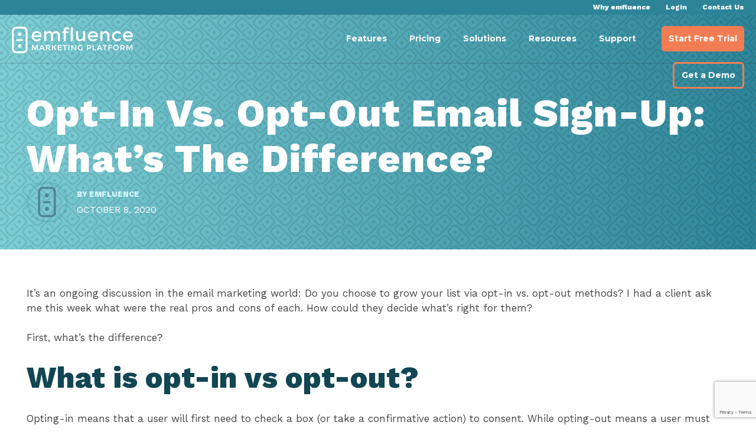

--- FILE ---
content_type: text/html; charset=UTF-8
request_url: https://emarketingplatform.com/blog/opt-vs-opt-email-sign-whats-difference/
body_size: 24667
content:
<!DOCTYPE html>
<html lang="en-US">
<head>
	<!-- anti-flicker snippet -->
	<style>.async-hide { opacity: 0 !important} </style>
	<script>(function(a,s,y,n,c,h,i,d,e){s.className+=' '+y;h.start=1*new Date;
	h.end=i=function(){s.className=s.className.replace(RegExp(' ?'+y),'')};
	(a[n]=a[n]||[]).hide=h;setTimeout(function(){i();h.end=null},c);h.timeout=c;
	})(window,document.documentElement,'async-hide','dataLayer',4000,
	{'GTM-P5RFZN':true});</script>

	<meta charset="UTF-8">
	<meta name="viewport" content="width=device-width, initial-scale=1">
	<link rel="pingback" href="https://emarketingplatform.com/xmlrpc.php">
	<meta name='robots' content='index, follow, max-image-preview:large, max-snippet:-1, max-video-preview:-1' />
	<style>img:is([sizes="auto" i], [sizes^="auto," i]) { contain-intrinsic-size: 3000px 1500px }</style>
	<script id="cookie-law-info-gcm-var-js">
var _ckyGcm = {"status":true,"default_settings":[{"analytics":"granted","advertisement":"denied","functional":"granted","necessary":"granted","ad_user_data":"denied","ad_personalization":"denied","regions":"All"}],"wait_for_update":2000,"url_passthrough":false,"ads_data_redaction":false}</script>
<script id="cookie-law-info-gcm-js" type="text/javascript" src="https://emarketingplatform.com/wp-content/plugins/cookie-law-info/lite/frontend/js/gcm.min.js"></script> <script id="cookieyes" type="text/javascript" src="https://cdn-cookieyes.com/client_data/27f350e229bfa698d8d19ae4/script.js"></script>
	<!-- This site is optimized with the Yoast SEO plugin v26.3 - https://yoast.com/wordpress/plugins/seo/ -->
	<title>Opt-In vs Opt-Out for Email Marketing: What&#039;s the Difference</title>
	<meta name="description" content="Opting-in means that a user will first need to check a box (or take a confirmative action) to consent. While opting-out means a user must uncheck a box to remove their consent." />
	<link rel="canonical" href="https://emarketingplatform.com/blog/opt-vs-opt-email-sign-whats-difference/" />
	<meta property="og:locale" content="en_US" />
	<meta property="og:type" content="article" />
	<meta property="og:title" content="Opt-In vs Opt-Out for Email Marketing: What&#039;s the Difference" />
	<meta property="og:description" content="Opting-in means that a user will first need to check a box (or take a confirmative action) to consent. While opting-out means a user must uncheck a box to remove their consent." />
	<meta property="og:url" content="https://emarketingplatform.com/blog/opt-vs-opt-email-sign-whats-difference/" />
	<meta property="og:site_name" content="emarketingplatform.com" />
	<meta property="article:published_time" content="2020-10-08T16:43:36+00:00" />
	<meta property="article:modified_time" content="2020-10-30T19:41:42+00:00" />
	<meta property="og:image" content="//emarketingplatform.com/wp-content/uploads/2016/09/opt-in-form.jpg" />
	<meta name="author" content="emfluence" />
	<meta name="twitter:card" content="summary_large_image" />
	<meta name="twitter:label1" content="Written by" />
	<meta name="twitter:data1" content="emfluence" />
	<meta name="twitter:label2" content="Est. reading time" />
	<meta name="twitter:data2" content="5 minutes" />
	<script type="application/ld+json" class="yoast-schema-graph">{"@context":"https://schema.org","@graph":[{"@type":"WebPage","@id":"https://emarketingplatform.com/blog/opt-vs-opt-email-sign-whats-difference/","url":"https://emarketingplatform.com/blog/opt-vs-opt-email-sign-whats-difference/","name":"Opt-In vs Opt-Out for Email Marketing: What's the Difference","isPartOf":{"@id":"https://emarketingplatform.com/#website"},"datePublished":"2020-10-08T16:43:36+00:00","dateModified":"2020-10-30T19:41:42+00:00","author":{"@id":"https://emarketingplatform.com/#/schema/person/0ebd8fa89a806bce0457c870b71ee1c8"},"description":"Opting-in means that a user will first need to check a box (or take a confirmative action) to consent. While opting-out means a user must uncheck a box to remove their consent.","breadcrumb":{"@id":"https://emarketingplatform.com/blog/opt-vs-opt-email-sign-whats-difference/#breadcrumb"},"inLanguage":"en-US","potentialAction":[{"@type":"ReadAction","target":["https://emarketingplatform.com/blog/opt-vs-opt-email-sign-whats-difference/"]}]},{"@type":"BreadcrumbList","@id":"https://emarketingplatform.com/blog/opt-vs-opt-email-sign-whats-difference/#breadcrumb","itemListElement":[{"@type":"ListItem","position":1,"name":"Home","item":"https://emarketingplatform.com/"},{"@type":"ListItem","position":2,"name":"Blog","item":"https://emarketingplatform.com/blog/"},{"@type":"ListItem","position":3,"name":"Opt-in vs. Opt-out Email Sign-up: What&#8217;s the Difference?"}]},{"@type":"WebSite","@id":"https://emarketingplatform.com/#website","url":"https://emarketingplatform.com/","name":"emarketingplatform.com","description":"Create, Deploy and Track Multi-Channel Online Marketing Campaigns.","potentialAction":[{"@type":"SearchAction","target":{"@type":"EntryPoint","urlTemplate":"https://emarketingplatform.com/?s={search_term_string}"},"query-input":{"@type":"PropertyValueSpecification","valueRequired":true,"valueName":"search_term_string"}}],"inLanguage":"en-US"},{"@type":"Person","@id":"https://emarketingplatform.com/#/schema/person/0ebd8fa89a806bce0457c870b71ee1c8","name":"emfluence","image":{"@type":"ImageObject","inLanguage":"en-US","@id":"https://emarketingplatform.com/#/schema/person/image/","url":"https://emarketingplatform.com/wp-content/uploads/2016/09/domino-150x150.png","contentUrl":"https://emarketingplatform.com/wp-content/uploads/2016/09/domino-150x150.png","caption":"emfluence"},"url":"https://emarketingplatform.com/blog/author/emfladmin/"}]}</script>
	<!-- / Yoast SEO plugin. -->


<link rel='dns-prefetch' href='//cdn.emailer.emfluence.com' />
<link rel="alternate" type="application/rss+xml" title="emarketingplatform.com &raquo; Feed" href="https://emarketingplatform.com/feed/" />
<link rel="alternate" type="application/rss+xml" title="emarketingplatform.com &raquo; Comments Feed" href="https://emarketingplatform.com/comments/feed/" />
<link rel="alternate" type="application/rss+xml" title="emarketingplatform.com &raquo; Opt-in vs. Opt-out Email Sign-up: What&#8217;s the Difference? Comments Feed" href="https://emarketingplatform.com/blog/opt-vs-opt-email-sign-whats-difference/feed/" />
<script type="text/javascript">
/* <![CDATA[ */
window._wpemojiSettings = {"baseUrl":"https:\/\/s.w.org\/images\/core\/emoji\/16.0.1\/72x72\/","ext":".png","svgUrl":"https:\/\/s.w.org\/images\/core\/emoji\/16.0.1\/svg\/","svgExt":".svg","source":{"concatemoji":"https:\/\/emarketingplatform.com\/wp-includes\/js\/wp-emoji-release.min.js?ver=d37b5e5c3032a2faf3eeb07439aa42f9"}};
/*! This file is auto-generated */
!function(s,n){var o,i,e;function c(e){try{var t={supportTests:e,timestamp:(new Date).valueOf()};sessionStorage.setItem(o,JSON.stringify(t))}catch(e){}}function p(e,t,n){e.clearRect(0,0,e.canvas.width,e.canvas.height),e.fillText(t,0,0);var t=new Uint32Array(e.getImageData(0,0,e.canvas.width,e.canvas.height).data),a=(e.clearRect(0,0,e.canvas.width,e.canvas.height),e.fillText(n,0,0),new Uint32Array(e.getImageData(0,0,e.canvas.width,e.canvas.height).data));return t.every(function(e,t){return e===a[t]})}function u(e,t){e.clearRect(0,0,e.canvas.width,e.canvas.height),e.fillText(t,0,0);for(var n=e.getImageData(16,16,1,1),a=0;a<n.data.length;a++)if(0!==n.data[a])return!1;return!0}function f(e,t,n,a){switch(t){case"flag":return n(e,"\ud83c\udff3\ufe0f\u200d\u26a7\ufe0f","\ud83c\udff3\ufe0f\u200b\u26a7\ufe0f")?!1:!n(e,"\ud83c\udde8\ud83c\uddf6","\ud83c\udde8\u200b\ud83c\uddf6")&&!n(e,"\ud83c\udff4\udb40\udc67\udb40\udc62\udb40\udc65\udb40\udc6e\udb40\udc67\udb40\udc7f","\ud83c\udff4\u200b\udb40\udc67\u200b\udb40\udc62\u200b\udb40\udc65\u200b\udb40\udc6e\u200b\udb40\udc67\u200b\udb40\udc7f");case"emoji":return!a(e,"\ud83e\udedf")}return!1}function g(e,t,n,a){var r="undefined"!=typeof WorkerGlobalScope&&self instanceof WorkerGlobalScope?new OffscreenCanvas(300,150):s.createElement("canvas"),o=r.getContext("2d",{willReadFrequently:!0}),i=(o.textBaseline="top",o.font="600 32px Arial",{});return e.forEach(function(e){i[e]=t(o,e,n,a)}),i}function t(e){var t=s.createElement("script");t.src=e,t.defer=!0,s.head.appendChild(t)}"undefined"!=typeof Promise&&(o="wpEmojiSettingsSupports",i=["flag","emoji"],n.supports={everything:!0,everythingExceptFlag:!0},e=new Promise(function(e){s.addEventListener("DOMContentLoaded",e,{once:!0})}),new Promise(function(t){var n=function(){try{var e=JSON.parse(sessionStorage.getItem(o));if("object"==typeof e&&"number"==typeof e.timestamp&&(new Date).valueOf()<e.timestamp+604800&&"object"==typeof e.supportTests)return e.supportTests}catch(e){}return null}();if(!n){if("undefined"!=typeof Worker&&"undefined"!=typeof OffscreenCanvas&&"undefined"!=typeof URL&&URL.createObjectURL&&"undefined"!=typeof Blob)try{var e="postMessage("+g.toString()+"("+[JSON.stringify(i),f.toString(),p.toString(),u.toString()].join(",")+"));",a=new Blob([e],{type:"text/javascript"}),r=new Worker(URL.createObjectURL(a),{name:"wpTestEmojiSupports"});return void(r.onmessage=function(e){c(n=e.data),r.terminate(),t(n)})}catch(e){}c(n=g(i,f,p,u))}t(n)}).then(function(e){for(var t in e)n.supports[t]=e[t],n.supports.everything=n.supports.everything&&n.supports[t],"flag"!==t&&(n.supports.everythingExceptFlag=n.supports.everythingExceptFlag&&n.supports[t]);n.supports.everythingExceptFlag=n.supports.everythingExceptFlag&&!n.supports.flag,n.DOMReady=!1,n.readyCallback=function(){n.DOMReady=!0}}).then(function(){return e}).then(function(){var e;n.supports.everything||(n.readyCallback(),(e=n.source||{}).concatemoji?t(e.concatemoji):e.wpemoji&&e.twemoji&&(t(e.twemoji),t(e.wpemoji)))}))}((window,document),window._wpemojiSettings);
/* ]]> */
</script>
<style id='wp-emoji-styles-inline-css' type='text/css'>

	img.wp-smiley, img.emoji {
		display: inline !important;
		border: none !important;
		box-shadow: none !important;
		height: 1em !important;
		width: 1em !important;
		margin: 0 0.07em !important;
		vertical-align: -0.1em !important;
		background: none !important;
		padding: 0 !important;
	}
</style>
<link rel='stylesheet' id='wp-block-library-css' href='https://emarketingplatform.com/wp-includes/css/dist/block-library/style.min.css?ver=d37b5e5c3032a2faf3eeb07439aa42f9' type='text/css' media='all' />
<style id='classic-theme-styles-inline-css' type='text/css'>
/*! This file is auto-generated */
.wp-block-button__link{color:#fff;background-color:#32373c;border-radius:9999px;box-shadow:none;text-decoration:none;padding:calc(.667em + 2px) calc(1.333em + 2px);font-size:1.125em}.wp-block-file__button{background:#32373c;color:#fff;text-decoration:none}
</style>
<link rel='stylesheet' id='ultimate_blocks-cgb-style-css-css' href='https://emarketingplatform.com/wp-content/plugins/ultimate-blocks/dist/blocks.style.build.css?ver=3.4.4' type='text/css' media='all' />
<link rel='stylesheet' id='fca-ept4-column-css-css' href='https://emarketingplatform.com/wp-content/plugins/easy-pricing-tables/includes/v4/blocks/column/column.min.css?ver=4.1.1' type='text/css' media='all' />
<link rel='stylesheet' id='eedee-gutenslider-init-css' href='https://emarketingplatform.com/wp-content/plugins/gutenslider/build/gutenslider-init.css?ver=1767907066' type='text/css' media='all' />
<link rel='stylesheet' id='fca-ept-editor-style-css' href='https://emarketingplatform.com/wp-content/plugins/easy-pricing-tables/assets/blocks/editor/fca-ept-editor.min.css?ver=4.1.1' type='text/css' media='all' />
<link rel='stylesheet' id='fca-ept-layout1-style-css' href='https://emarketingplatform.com/wp-content/plugins/easy-pricing-tables/assets/blocks/layout1/fca-ept-layout1.min.css?ver=4.1.1' type='text/css' media='all' />
<link rel='stylesheet' id='fca-ept-layout2-style-css' href='https://emarketingplatform.com/wp-content/plugins/easy-pricing-tables/assets/blocks/layout2/fca-ept-layout2.min.css?ver=4.1.1' type='text/css' media='all' />
<link rel='stylesheet' id='dh-ptp-design1-css' href='https://emarketingplatform.com/wp-content/plugins/easy-pricing-tables/assets/pricing-tables/design1/pricingtable.min.css?ver=4.1.1' type='text/css' media='all' />
<link rel='stylesheet' id='dh-ptp-block-css-css' href='https://emarketingplatform.com/wp-content/plugins/easy-pricing-tables/assets/blocks/legacy/block.css?ver=4.1.1' type='text/css' media='all' />
<link rel='stylesheet' id='mpp_gutenberg-css' href='https://emarketingplatform.com/wp-content/plugins/metronet-profile-picture/dist/blocks.style.build.css?ver=2.6.3' type='text/css' media='all' />
<style id='global-styles-inline-css' type='text/css'>
:root{--wp--preset--aspect-ratio--square: 1;--wp--preset--aspect-ratio--4-3: 4/3;--wp--preset--aspect-ratio--3-4: 3/4;--wp--preset--aspect-ratio--3-2: 3/2;--wp--preset--aspect-ratio--2-3: 2/3;--wp--preset--aspect-ratio--16-9: 16/9;--wp--preset--aspect-ratio--9-16: 9/16;--wp--preset--color--black: #000000;--wp--preset--color--cyan-bluish-gray: #abb8c3;--wp--preset--color--white: #ffffff;--wp--preset--color--pale-pink: #f78da7;--wp--preset--color--vivid-red: #cf2e2e;--wp--preset--color--luminous-vivid-orange: #ff6900;--wp--preset--color--luminous-vivid-amber: #fcb900;--wp--preset--color--light-green-cyan: #7bdcb5;--wp--preset--color--vivid-green-cyan: #00d084;--wp--preset--color--pale-cyan-blue: #8ed1fc;--wp--preset--color--vivid-cyan-blue: #0693e3;--wp--preset--color--vivid-purple: #9b51e0;--wp--preset--gradient--vivid-cyan-blue-to-vivid-purple: linear-gradient(135deg,rgba(6,147,227,1) 0%,rgb(155,81,224) 100%);--wp--preset--gradient--light-green-cyan-to-vivid-green-cyan: linear-gradient(135deg,rgb(122,220,180) 0%,rgb(0,208,130) 100%);--wp--preset--gradient--luminous-vivid-amber-to-luminous-vivid-orange: linear-gradient(135deg,rgba(252,185,0,1) 0%,rgba(255,105,0,1) 100%);--wp--preset--gradient--luminous-vivid-orange-to-vivid-red: linear-gradient(135deg,rgba(255,105,0,1) 0%,rgb(207,46,46) 100%);--wp--preset--gradient--very-light-gray-to-cyan-bluish-gray: linear-gradient(135deg,rgb(238,238,238) 0%,rgb(169,184,195) 100%);--wp--preset--gradient--cool-to-warm-spectrum: linear-gradient(135deg,rgb(74,234,220) 0%,rgb(151,120,209) 20%,rgb(207,42,186) 40%,rgb(238,44,130) 60%,rgb(251,105,98) 80%,rgb(254,248,76) 100%);--wp--preset--gradient--blush-light-purple: linear-gradient(135deg,rgb(255,206,236) 0%,rgb(152,150,240) 100%);--wp--preset--gradient--blush-bordeaux: linear-gradient(135deg,rgb(254,205,165) 0%,rgb(254,45,45) 50%,rgb(107,0,62) 100%);--wp--preset--gradient--luminous-dusk: linear-gradient(135deg,rgb(255,203,112) 0%,rgb(199,81,192) 50%,rgb(65,88,208) 100%);--wp--preset--gradient--pale-ocean: linear-gradient(135deg,rgb(255,245,203) 0%,rgb(182,227,212) 50%,rgb(51,167,181) 100%);--wp--preset--gradient--electric-grass: linear-gradient(135deg,rgb(202,248,128) 0%,rgb(113,206,126) 100%);--wp--preset--gradient--midnight: linear-gradient(135deg,rgb(2,3,129) 0%,rgb(40,116,252) 100%);--wp--preset--font-size--small: 13px;--wp--preset--font-size--medium: 20px;--wp--preset--font-size--large: 36px;--wp--preset--font-size--x-large: 42px;--wp--preset--spacing--20: 0.44rem;--wp--preset--spacing--30: 0.67rem;--wp--preset--spacing--40: 1rem;--wp--preset--spacing--50: 1.5rem;--wp--preset--spacing--60: 2.25rem;--wp--preset--spacing--70: 3.38rem;--wp--preset--spacing--80: 5.06rem;--wp--preset--shadow--natural: 6px 6px 9px rgba(0, 0, 0, 0.2);--wp--preset--shadow--deep: 12px 12px 50px rgba(0, 0, 0, 0.4);--wp--preset--shadow--sharp: 6px 6px 0px rgba(0, 0, 0, 0.2);--wp--preset--shadow--outlined: 6px 6px 0px -3px rgba(255, 255, 255, 1), 6px 6px rgba(0, 0, 0, 1);--wp--preset--shadow--crisp: 6px 6px 0px rgba(0, 0, 0, 1);}:where(.is-layout-flex){gap: 0.5em;}:where(.is-layout-grid){gap: 0.5em;}body .is-layout-flex{display: flex;}.is-layout-flex{flex-wrap: wrap;align-items: center;}.is-layout-flex > :is(*, div){margin: 0;}body .is-layout-grid{display: grid;}.is-layout-grid > :is(*, div){margin: 0;}:where(.wp-block-columns.is-layout-flex){gap: 2em;}:where(.wp-block-columns.is-layout-grid){gap: 2em;}:where(.wp-block-post-template.is-layout-flex){gap: 1.25em;}:where(.wp-block-post-template.is-layout-grid){gap: 1.25em;}.has-black-color{color: var(--wp--preset--color--black) !important;}.has-cyan-bluish-gray-color{color: var(--wp--preset--color--cyan-bluish-gray) !important;}.has-white-color{color: var(--wp--preset--color--white) !important;}.has-pale-pink-color{color: var(--wp--preset--color--pale-pink) !important;}.has-vivid-red-color{color: var(--wp--preset--color--vivid-red) !important;}.has-luminous-vivid-orange-color{color: var(--wp--preset--color--luminous-vivid-orange) !important;}.has-luminous-vivid-amber-color{color: var(--wp--preset--color--luminous-vivid-amber) !important;}.has-light-green-cyan-color{color: var(--wp--preset--color--light-green-cyan) !important;}.has-vivid-green-cyan-color{color: var(--wp--preset--color--vivid-green-cyan) !important;}.has-pale-cyan-blue-color{color: var(--wp--preset--color--pale-cyan-blue) !important;}.has-vivid-cyan-blue-color{color: var(--wp--preset--color--vivid-cyan-blue) !important;}.has-vivid-purple-color{color: var(--wp--preset--color--vivid-purple) !important;}.has-black-background-color{background-color: var(--wp--preset--color--black) !important;}.has-cyan-bluish-gray-background-color{background-color: var(--wp--preset--color--cyan-bluish-gray) !important;}.has-white-background-color{background-color: var(--wp--preset--color--white) !important;}.has-pale-pink-background-color{background-color: var(--wp--preset--color--pale-pink) !important;}.has-vivid-red-background-color{background-color: var(--wp--preset--color--vivid-red) !important;}.has-luminous-vivid-orange-background-color{background-color: var(--wp--preset--color--luminous-vivid-orange) !important;}.has-luminous-vivid-amber-background-color{background-color: var(--wp--preset--color--luminous-vivid-amber) !important;}.has-light-green-cyan-background-color{background-color: var(--wp--preset--color--light-green-cyan) !important;}.has-vivid-green-cyan-background-color{background-color: var(--wp--preset--color--vivid-green-cyan) !important;}.has-pale-cyan-blue-background-color{background-color: var(--wp--preset--color--pale-cyan-blue) !important;}.has-vivid-cyan-blue-background-color{background-color: var(--wp--preset--color--vivid-cyan-blue) !important;}.has-vivid-purple-background-color{background-color: var(--wp--preset--color--vivid-purple) !important;}.has-black-border-color{border-color: var(--wp--preset--color--black) !important;}.has-cyan-bluish-gray-border-color{border-color: var(--wp--preset--color--cyan-bluish-gray) !important;}.has-white-border-color{border-color: var(--wp--preset--color--white) !important;}.has-pale-pink-border-color{border-color: var(--wp--preset--color--pale-pink) !important;}.has-vivid-red-border-color{border-color: var(--wp--preset--color--vivid-red) !important;}.has-luminous-vivid-orange-border-color{border-color: var(--wp--preset--color--luminous-vivid-orange) !important;}.has-luminous-vivid-amber-border-color{border-color: var(--wp--preset--color--luminous-vivid-amber) !important;}.has-light-green-cyan-border-color{border-color: var(--wp--preset--color--light-green-cyan) !important;}.has-vivid-green-cyan-border-color{border-color: var(--wp--preset--color--vivid-green-cyan) !important;}.has-pale-cyan-blue-border-color{border-color: var(--wp--preset--color--pale-cyan-blue) !important;}.has-vivid-cyan-blue-border-color{border-color: var(--wp--preset--color--vivid-cyan-blue) !important;}.has-vivid-purple-border-color{border-color: var(--wp--preset--color--vivid-purple) !important;}.has-vivid-cyan-blue-to-vivid-purple-gradient-background{background: var(--wp--preset--gradient--vivid-cyan-blue-to-vivid-purple) !important;}.has-light-green-cyan-to-vivid-green-cyan-gradient-background{background: var(--wp--preset--gradient--light-green-cyan-to-vivid-green-cyan) !important;}.has-luminous-vivid-amber-to-luminous-vivid-orange-gradient-background{background: var(--wp--preset--gradient--luminous-vivid-amber-to-luminous-vivid-orange) !important;}.has-luminous-vivid-orange-to-vivid-red-gradient-background{background: var(--wp--preset--gradient--luminous-vivid-orange-to-vivid-red) !important;}.has-very-light-gray-to-cyan-bluish-gray-gradient-background{background: var(--wp--preset--gradient--very-light-gray-to-cyan-bluish-gray) !important;}.has-cool-to-warm-spectrum-gradient-background{background: var(--wp--preset--gradient--cool-to-warm-spectrum) !important;}.has-blush-light-purple-gradient-background{background: var(--wp--preset--gradient--blush-light-purple) !important;}.has-blush-bordeaux-gradient-background{background: var(--wp--preset--gradient--blush-bordeaux) !important;}.has-luminous-dusk-gradient-background{background: var(--wp--preset--gradient--luminous-dusk) !important;}.has-pale-ocean-gradient-background{background: var(--wp--preset--gradient--pale-ocean) !important;}.has-electric-grass-gradient-background{background: var(--wp--preset--gradient--electric-grass) !important;}.has-midnight-gradient-background{background: var(--wp--preset--gradient--midnight) !important;}.has-small-font-size{font-size: var(--wp--preset--font-size--small) !important;}.has-medium-font-size{font-size: var(--wp--preset--font-size--medium) !important;}.has-large-font-size{font-size: var(--wp--preset--font-size--large) !important;}.has-x-large-font-size{font-size: var(--wp--preset--font-size--x-large) !important;}
:where(.wp-block-post-template.is-layout-flex){gap: 1.25em;}:where(.wp-block-post-template.is-layout-grid){gap: 1.25em;}
:where(.wp-block-columns.is-layout-flex){gap: 2em;}:where(.wp-block-columns.is-layout-grid){gap: 2em;}
:root :where(.wp-block-pullquote){font-size: 1.5em;line-height: 1.6;}
</style>
<link rel='stylesheet' id='ub-extension-style-css-css' href='https://emarketingplatform.com/wp-content/plugins/ultimate-blocks/src/extensions/style.css?ver=d37b5e5c3032a2faf3eeb07439aa42f9' type='text/css' media='all' />
<link rel='stylesheet' id='contact-form-7-css' href='https://emarketingplatform.com/wp-content/plugins/contact-form-7/includes/css/styles.css?ver=6.1.3' type='text/css' media='all' />
<link rel='stylesheet' id='megamenu-css' href='https://emarketingplatform.com/wp-content/uploads/maxmegamenu/style.css?ver=c5475d' type='text/css' media='all' />
<link rel='stylesheet' id='dashicons-css' href='https://emarketingplatform.com/wp-includes/css/dashicons.min.css?ver=d37b5e5c3032a2faf3eeb07439aa42f9' type='text/css' media='all' />
<link rel='stylesheet' id='normalize-css' href='https://emarketingplatform.com/wp-content/themes/eMP/css/normalize.css?ver=d37b5e5c3032a2faf3eeb07439aa42f9' type='text/css' media='all' />
<link rel='stylesheet' id='font-awesome-css' href='https://emarketingplatform.com/wp-content/themes/eMP/css/font-awesome.min.css?ver=4.5.0' type='text/css' media='all' />
<link rel='stylesheet' id='asw-style-css' href='https://emarketingplatform.com/wp-content/themes/eMP/style.css?ver=1767907067' type='text/css' media='all' />
<link rel='stylesheet' id='owl-css' href='https://emarketingplatform.com/wp-content/themes/eMP/js/owl-carousel/assets/owl.carousel.css?ver=2.3.4' type='text/css' media='all' />
<link rel='stylesheet' id='skeleton-css' href='https://emarketingplatform.com/wp-content/themes/eMP/css/skeleton.css?ver=d37b5e5c3032a2faf3eeb07439aa42f9' type='text/css' media='all' />
<script type="text/javascript" src="https://emarketingplatform.com/wp-includes/js/jquery/jquery.min.js?ver=3.7.1" id="jquery-core-js"></script>
<script type="text/javascript" src="https://emarketingplatform.com/wp-includes/js/jquery/jquery-migrate.min.js?ver=3.4.1" id="jquery-migrate-js"></script>
<script type="text/javascript" src="https://emarketingplatform.com/wp-content/themes/eMP/js/biz-hours.js?ver=d37b5e5c3032a2faf3eeb07439aa42f9" id="biz-hours-js"></script>
<link rel="https://api.w.org/" href="https://emarketingplatform.com/wp-json/" /><link rel="alternate" title="JSON" type="application/json" href="https://emarketingplatform.com/wp-json/wp/v2/posts/2394" /><link rel="EditURI" type="application/rsd+xml" title="RSD" href="https://emarketingplatform.com/xmlrpc.php?rsd" />

<link rel='shortlink' href='https://emarketingplatform.com/?p=2394' />
<link rel="alternate" title="oEmbed (JSON)" type="application/json+oembed" href="https://emarketingplatform.com/wp-json/oembed/1.0/embed?url=https%3A%2F%2Femarketingplatform.com%2Fblog%2Fopt-vs-opt-email-sign-whats-difference%2F" />
<link rel="alternate" title="oEmbed (XML)" type="text/xml+oembed" href="https://emarketingplatform.com/wp-json/oembed/1.0/embed?url=https%3A%2F%2Femarketingplatform.com%2Fblog%2Fopt-vs-opt-email-sign-whats-difference%2F&#038;format=xml" />

<!--BEGIN: TRACKING CODE MANAGER (v2.5.0) BY INTELLYWP.COM IN HEAD//-->
<!-- Google Tag Manager -->
<script>(function(w,d,s,l,i){w[l]=w[l]||[];w[l].push({'gtm.start':
new Date().getTime(),event:'gtm.js'});var f=d.getElementsByTagName(s)[0],
j=d.createElement(s),dl=l!='dataLayer'?'&l='+l:'';j.async=true;j.src=
'https://www.googletagmanager.com/gtm.js?id='+i+dl;f.parentNode.insertBefore(j,f);
})(window,document,'script','dataLayer','GTM-P5RFZN');</script>
<!-- End Google Tag Manager -->
<!--END: https://wordpress.org/plugins/tracking-code-manager IN HEAD//-->		<style type="text/css" id="wp-custom-css">
			

/**home page form toggle**/
.gform_wrapper .gform_body .gform_fields .gfield .gfield_radio li {
    float: left !important;
}

.gform-theme--framework .gform-field-label--type-inline {
	margin: 0;
}

.gform-theme--framework .gfield--type-choice .gfield_checkbox, .gform-theme--framework .gfield--type-choice .gfield_radio {
	display:block !important;
}

.gchoice {}
.gfield_radio .gchoice {
	padding:0 !important;
	padding-inline-end: 0px !important;
	padding-block-end: 0px !important;
}

.gfield_radio {
	display: flex;
	overflow: hidden;
}

.gform-theme--foundation .gform_fields {
  grid-row-gap: 20px !important;
}

.gform-theme--framework .gform-field-label:where(:not([class*=gform-field-label--type-])) {
	margin-bottom: 5px;
}


fieldset {
	margin: 0 !important;
	padding: 0 !important;
}

.gfield legend {
	color:#FFF !important;
	font-weight:bold !important;
}

.gfield_radio input {
	position: absolute !important;
	clip: rect(0, 0, 0, 0);
	height: 1px;
	width: 1px;
	border: 0;
	overflow: hidden; 
}

.gform_wrapper .gfield_radio label {
	background-color: #FFF;
	color: #2d8498 !important;
	font-size: 13px !important;
	line-height: 1;
	text-align: center;
	padding: 14px 16px;
	margin-right: -1px;
	border: 5px solid #FFF;
	transition: all 0.2s ease-in-out;
}

@media(max-width:768px) {
	.gform_wrapper .gfield_radio label {
		padding: 14px 8px;
		font-size:12px !important;
		border: 3px solid #FFF;
	}
}

.gfield_radio label:hover {
	cursor: pointer;
}

.gfield_radio input:checked + label, .gfield_radio input + label:hover {
	background-color: #82dff9;
	box-shadow: none;
	color:#0c232b !important;
}

.gfield_radio .gchoice_3_12_0 label {
	border-radius: 40px 0 0 40px;
	 
}

.gfield_radio .gchoice_3_12_1 label {
	border-radius: 0 40px 40px 0; 
	margin-left:-2px;
	
}
/**end home page form toggle**/

.page-template-template-front-page h2, .home h2 {
	line-height:.95;
	font-size: 60px
}
.page-template-template-front-page h3, .home h3 {
 font-size: 25px;
}

@media(max-width:1224px) {
	.page-template-template-front-page h1, .home h1 {
	font-size:50px !important;
}
	.page-template-template-front-page h2, .home h2 {
	line-height:.95;
	font-size: 30px
}
.page-template-template-front-page h3, .home h3 {
 font-size: 20px;
}
}

@media(max-width:768px) {
	.page-template-template-front-page h1, .home h1 {
	font-size:38px !important;
}
	.page-template-template-front-page h2, .home h2 {
	line-height:.95;
	font-size: 38px
}
.page-template-template-front-page h3, .home h3 {
 font-size: 20px;
}
}

.page-template-template-front-page .wp-block-button a[style*="background-color:#f27d55"]:hover, .home .wp-block-button a[style*="background-color:#f27d55"]:hover {
	background-color:#d65f36 !important;
	transition: .3s;
}

.page-template-template-front-page .gutenslider-content-initial, .home .gutenslider-content-initial {
    max-width: 700px;
    margin: 0 auto;
	margin-top: 50px;
}

.biz-hours { 
	display:none !important;
}

figure.wp-block-image.size-full.guide-thumbnail {
	margin: 0px !important;
}

.marquee-logos {
	width: 150% !important;
}

.logo-marquee figure { margin: 0}

.logo-marquee img {
    max-height: 60px !important;
	width: auto !important;
}

@media(max-width:768px) {
	.logo-marquee .wp-block-column  {
		width:150px;
	}
	.logo-marquee img {
		margin: 0 auto !important;
		text-align:center !important;
		max-width: 100% !important;
		
	}
}

/** .homepage-marquee-fix **/
figure.homepage-marquee-fix {
	width: 100% !important;
	margin-top: -10px;
	margin-bottom: -10px !important;
}
figure.homepage-marquee-fix table {
	width: 100% !important;
}
figure.homepage-marquee-fix table, figure.homepage-marquee-fix table td {
	border: none !important;
}

figure.homepage-marquee-fix table td {
	width: 10% !important;
	box-sizing: border-box;
}

figure.homepage-marquee-fix table td img {
	width: 90px !important;
	height: inherit;
}

/** .homepage-marquee-fix **/

#home-hero.hero-swap {
	background-image: url('https://emarketingplatform.com/wp-content/uploads/2024/03/emark-hero032024b.jpg') !important;
}

@media(max-width:768px) {
	#home-hero.hero-swap {
		background-size: cover;
		background-position: -340px 0;
		 
	}
}

/**trick of the month email css**/
html {
	font-family:'Work Sans', Helvetica, Arial, sans-serif;
	font-weight: 400;
	color:#444444;
}

pre {
	padding:0;
	background: none;
}

code {
	font-size: 12px;
	background: #2c4b4e;
	color: #FFF;
	font-weight: bold;
	overflow: scroll;
}

pre > code {
	padding: 1.5rem 2.5rem;
}

.cta {
        -webkit-animation: color-change 2s infinite;
    -moz-animation: color-change 2s infinite;
    -o-animation: color-change 2s infinite;
    -ms-animation: color-change 2s infinite;
    animation: color-change 2s infinite;
    }

    @-webkit-keyframes color-change {
    0% { background-color: #f3c300; }
    50% { background-color: #FFFFFF; }
    100% { background-color: #f3c300; }
}
@-moz-keyframes color-change {
    0% { background-color: #f3c300; }
    50% { background-color: #FFFFFF; }
    100% { background-color: #f3c300; }
}
@-ms-keyframes color-change {
    0% { background-color: #f3c300; }
    50% { background-color: #FFFFFF; }
    100% { background-color: #f3c300; }
}
@-o-keyframes color-change {
    0% { background-color: #f3c300; }
    50% { background-color: #FFFFFF; }
    100% { background-color: #f3c300; }
}
@keyframes color-change {
    0% { background-color: #f3c300; }
    50% { background-color: #FFFFFF; }
    100% { background-color: #f3c300; }
}

.cta:hover {
    background: #f3c300 !important;
    transition: .8s;
    -webkit-animation: none;
    -moz-animation: none;
    -o-animation: none;
    -ms-animation: none;
    animation: none;
}

.star-example {
	padding:10px 12px 5px 10px;
	display: inline-block;
	background: #7dcdd4;
	border-radius:10px
}

.star-example:hover {
	background: #2c4b4e;
}
@media(max-width:768px) {
.benchmark-form {
	height: 1100px !important;
	}
}

.slidecontainer {
  width: 100%; /* Width of the outside container */
}

/* The slider itself */
.slider {
  -webkit-appearance: none;  /* Override default CSS styles */
  appearance: none;
  width: 100%; /* Full-width */
  height: 20px; /* Specified height */
  background: #dbeef0; /* Grey background */
	border: 0px none !important;
  outline: none; /* Remove outline */
	border-radius:30px !important;
  opacity: 0.7; /* Set transparency (for mouse-over effects on hover) */
  -webkit-transition: .2s; /* 0.2 seconds transition on hover */
  transition: opacity .2s;
}

/* Mouse-over effects */
.slider:hover {
  opacity: 1; /* Fully shown on mouse-over */
}

/* The slider handle (use -webkit- (Chrome, Opera, Safari, Edge) and -moz- (Firefox) to override default look) */
.slider::-webkit-slider-thumb {
  -webkit-appearance: none; /* Override default look */
  appearance: none;
  width: 40px; /* Set a specific slider handle width */
  height: 40px; /* Slider handle height */
  background: #008DAB;

  cursor: pointer; /* Cursor on hover */
	border-radius:100%
}

.slider::-moz-range-thumb {
  width: 25px; /* Set a specific slider handle width */
  height: 25px; /* Slider handle height */
  background: #1c9bb9;
  cursor: pointer; /* Cursor on hover */
	border-radius:100%;
}

#pricing-price {
	color:#254949;
	font-weight: 800;
	position: relative;
}

.starting-at {
	  position: absolute;
    top: 10px;
    background: #f9b267;
    border-radius: 4px;
    padding: 1px 6px;
    line-height: 22px;
    font-size: 14px;
	color:#FFF;
}

@media(max-width:768px) {
	.starting-at { 
		top: 3px;
		font-size:12px;
		padding: 0px 5px;
		line-height:19px
	}
}

 .price {
	font-size: 6em;
}


#pricing-price .dollar-sign {
	font-size: 3em;
	vertical-align: top;
  line-height: 145px;
}


#setup-fee {
   color: #008DAB;
   font-weight: 800;
   margin-top: -29px;
	 margin-bottom:20px;
   font-size: 1.1em;
}

@media(max-width:768px){

	#contact-slider {
		margin-top: 30px;
	}

	.price {
		font-size: 4.5em;
	}

	#pricing-price .dollar-sign {
		line-height: 97px;
	}

	#setup-fee {
		margin-top: -10px;
		font-size: 1em;
	}
}

.slidecontainer {font-weight: 800;
    color: #254949;
    font-size: 2.5em;
}

@media(max-width:768px){
	.slidecontainer {
		line-height: 1em;
		font-size: 2.2em;
	}
}

#contact-count {
color: #008DAB;
}

.pricing-features {
	list-style:none;
	color: #254049;
	font-weight: 800;
	font-size:1.1em;
}

.pricing-features li {
	float:left;
	width: 31%;
	padding: 5px;
}

@media(max-width: 1200px) {
	.pricing-features li {
		width:45%;
		float: left;
	}
}

@media(max-width: 768px) {
	.pricing-features li {
		float: none;
		width: 100%;
	}
}


.pricing-features .fa {
	color: #008DAB;
    border-radius: 100%;
    padding: 5px;
    font-size: 1.3em;
}

.button.orange.large {
	text-transform: initial;
	font-size: 1.5em;
	margin: 44px 0 30px 0;
  padding: 14px 32px;
	border-radius:10px;
}

h1.white { text-transform: initial; letter-spacing: 1px;}

.salesforce-pricing {}

.button.top-cta {
	position: absolute;
	right: 10px;
	color: #008eab;
    border: 3px solid #008eab;
    background: #FFF;
	font-size: 1.4em !important;
}

.button.top-cta:hover {
	background:#008eab;
	color:#FFF;
	opacity:1;
	
}

@media(max-width:550px) {
	.button.top-cta { display:none !important;}
}

.price.contact-us {font-size:4em; line-height:3em;}


.price.contact-us-2 {font-size:2em; line-height:1em;}

.botb-hr.blue-bg {
	height: 12px;
	background-color:#7cccd4;
}

.light-blue-bg {
	background:#254049;
}

.full-width.orange-bg {
	background:#254049;
	font-size:17px !important;
	text-align:left !important;
}

.full-width.orange-bg.text-only .content {
	text-align:left !important;}


.full-width h2 {
	font-size: 36px !important;
}

.full-width h3 {
	font-size: 20px;
	line-height:1.4;
}


@media(max-width:768px) {
	.full-width h2 {
	font-size: 28px !important;
}

.full-width h3 {
	font-size: 16px;
	line-height:1.4;
}

}

.botb-hr.blue-bg {
	height: 6px;
	background: #EFEFEF;
}

.page-id-6106 .full-width { max-width: 1300px; min-height: 400px !important; }

.page-id-6106 .full-width.orange-bg {
	max-width:100%;
}

.page-id-6106 .column, .page-id-6106 .columns {
	float: none !important;
	margin: 0 auto;
}

.postid-6199 .feature img, .postid-6199 .feature-detail img { border:0px none; }

#emfluence_email_signup-6 .message.error {
	color: #FFF;
  background: #f7691b;
  list-style: none;
  padding: 4px 9px;
  border-radius: 5px;
  font-weight: bold;
  font-size: .9em;
}

.wp-block-eedee-block-gutenslider .swiper {
	border-radius:15px;
}

.wp-block-gallery.wp-block-gallery-50 figure {
	padding: 15px;
}

#emfluence_email_signup-7::marker {
	content: ""; 
}

#emfluence_email_signup-7 h2 {
	color: #222222;
	font-family: 'Work Sans';
	padding-bottom:0 !important;
}


.button.orange a  {
	background-color:#f27d54 !important;
	color:#FFF !important;
	 border-radius: 6px !important;
    margin: 0px 20px 0 15px !important;
	padding: 10px 12px !important;
    line-height: inherit !important;
    height: auto !important;
}
.contact-page-form {
	font-family: 'Montserrat' !important;
}
.contact-page-form input[type="text"] {
	padding: 22px 12px !important;
}

.contact-page-form input[type="submit"] {
	background-color:#ffb267 !important;
	font-weight:900 !important;
	font-size: 18px !important;
	padding: 18px 24px !important;
}

/** strategy page */
.strategy-guide-cover {
	border-radius: 15px;
	min-height: 170px !important;
	padding-top: 0 !important;
	padding-bottom: 0 !important;
}

p.strategy-cover-large-title {
	font-size: 17px !important;
	letter-spacing: 102%;
	margin: 0 !important;
	padding: 0 !important;
	margin-top: 5px !important;
}

p.strategy-cover-small-title {
	font-size: 13px;
	letter-spacing: 102%;
	color: #9fe4f1;
	margin: 0 !important;
	padding: 0 !important;
}

.strategy-guide-cover img {
	height: 100% !important;
}

.secondary-heading {
	font-weight: bold;
	font-size: 18px !important;
	min-height: 60px;
	color: #2b849d !important;
	line-height: 1.25;
}

.remove-white-space-above {
	padding: 0 !important;
	margin: 0px !important;
	margin-top: -10px !important;
}

.strategy-block-content {
	font-size: 16px;
	line-height: 145%;
	min-height: 200px !important;
}

.strategy-button a:hover {
	background-color: #f8ab65 !important;
	color: #ffffff !important;
}

.integrations figure {
	margin: 0;
}

.page-template-template-full-width hr {
	height: 1px !important;
}

.page-template-template-full-width .wp-block-button {
	margin: 0 1em !important
}

.page-id-8914 figure {
	margin: 0;
}

.page-id-8914 .feature img {
	border: 1px solid #EEEEEE;
	box-shadow: #eeeeee 0px 0px 10px ;
}

.why-emfluence { 
	margin: .5em 0 0 0;
	line-height: .8;
}

.strategy-block-content {
	min-height: 115px !important;
}

.secondary-heading {
	min-height: inherit;
}

/** Remove default white border around images in Tabbed Content block */
.wp-block-ub-tabbed-content-tabs-content img {
    border: none !important;
}


.page-id-3985 .wp-block-table td, .page-id-3985 .wp-block-table th {
    padding: 1.3em;
		text-align:left;
}

.page-id-3985 .wp-block-table tr:first-child td, .page-id-3985 .wp-block-table tr td:first-child  {
	background: #edfcfd; !important;
	color:#114652;
}
.page-id-3985 .wp-block-table tr:first-child td {
	background: #114652; !important;
	color:#FFF !important;
}

.wp-block-table.is-style-stripes tbody tr:nth-child(odd) {
    background-color: #ffecdd;
}

.wp-block-table.is-style-stripes tbody tr:nth-child(even) {
    background-color: #fff7f0;
}

@media(max-width:991px) {
	.page-id-3985 .has-fixed-layout {
	width: 1300px !important;
	max-width:none !important;
	
}
.page-id-3985 .wp-block-table td:first-child,.page-id-3985 .wp-block-table th:first-child {
    position: sticky;
    left: 0;
	background: #edfcfd;
    z-index: 2;
	width: 120px !important;
	padding: .8em;
	border-right:1px solid #FFFFFF;
	}
	.page-id-3985 .wp-block-table td, .page-id-3985 .wp-block-table th {
    padding: .8em;
}
}
.wp-block-columns.case-study-columns {
  display: flex;
}

.wp-block-columns.case-study-columns > .wp-block-column {
  display: flex !important;
  flex-direction: column !important;
}

/* This pushes the button container to the bottom of each column */
.wp-block-columns > .wp-block-column .ub-buttons {
  margin-top: auto !important;
}

.dynamics-logos figure {
    margin: 1em 20px;
}
.wp-block-gallery .wp-block-image {
  display: flex;
  align-items: center;
  justify-content: center;
}

.wp-block-gallery img {
  max-height: 80px;
  width: auto;
}		</style>
		<style type="text/css">/** Mega Menu CSS: fs **/</style>
<script async src="https://s.radiateb2b.com/2123911.js" type="text/javascript"></script>
    <link rel="preconnect" href="https://fonts.googleapis.com">
    <link rel="preconnect" href="https://fonts.gstatic.com" crossorigin>
    <link href="https://fonts.googleapis.com/css2?family=Montserrat:ital,wght@0,400;0,500;0,700;0,800;1,400&family=Work+Sans:ital,wght@0,400;0,500;0,800;1,400;1,700&display=swap" rel="stylesheet">

    <script>
        !function () {var reb2b = window.reb2b = window.reb2b || [];
            if (reb2b.invoked) return;reb2b.invoked = true;reb2b.methods = ["identify", "collect"];
            reb2b.factory = function (method) {return function () {var args = Array.prototype.slice.call(arguments);
                args.unshift(method);reb2b.push(args);return reb2b;};};
            for (var i = 0; i < reb2b.methods.length; i++) {var key = reb2b.methods[i];reb2b[key] = reb2b.factory(key);}
            reb2b.load = function (key) {var script = document.createElement("script");script.type = "text/javascript";script.async = true;
                script.src = "https://s3-us-west-2.amazonaws.com/b2bjsstore/b/" + key + "/46DJ4HMDY161.js.gz";
                var first = document.getElementsByTagName("script")[0];
                first.parentNode.insertBefore(script, first);};
            reb2b.SNIPPET_VERSION = "1.0.1";reb2b.load("46DJ4HMDY161");}();
    </script>
</head>

<body class="wp-singular post-template-default single single-post postid-2394 single-format-standard wp-theme-eMP mega-menu-primary metaslider-plugin group-blog" >

			<div class="header-top-bar">
					<div class="menu-top-nav-container"><ul id="top-menu" class="menu"><li id="menu-item-6385" class="menu-item menu-item-type-post_type menu-item-object-page menu-item-6385"><a href="https://emarketingplatform.com/why-emfluence-marketing-platform/">Why emfluence</a></li>
<li id="menu-item-6386" class="menu-item menu-item-type-custom menu-item-object-custom menu-item-6386"><a href="https://emailer.emfluence.com">Login</a></li>
<li id="menu-item-6387" class="menu-item menu-item-type-post_type menu-item-object-page menu-item-6387"><a href="https://emarketingplatform.com/contact-us/">Contact Us</a></li>
</ul></div>			</div>
	 <div id="content" class="site-content">
    <div class="blue-gradient center">
      <div class="domino">
        <header id="masthead" class="site-header" role="banner">
          <div id="logo">
            <a href="/">
              <img alt="emfluence marketing platform home" src="/wp-content/themes/eMP/images/logo-white-205x45.png" width="205" height="45" />
            </a>
          </div>

          <nav id="site-navigation" class="main-navigation" role="navigation">
            <!--  <div class="menu-toggle">
                  <button class="tablet-only" aria-controls="primary-menu" aria-expanded="false" title="Menu"><i class="fa fa-bars"></i></button>
              </div> menu-toggle-->
            <div id="mega-menu-wrap-primary" class="mega-menu-wrap"><div class="mega-menu-toggle"><div class="mega-toggle-blocks-left"></div><div class="mega-toggle-blocks-center"></div><div class="mega-toggle-blocks-right"><div class='mega-toggle-block mega-menu-toggle-animated-block mega-toggle-block-0' id='mega-toggle-block-0'><button aria-label="Toggle Menu" class="mega-toggle-animated mega-toggle-animated-slider" type="button" aria-expanded="false">
                  <span class="mega-toggle-animated-box">
                    <span class="mega-toggle-animated-inner"></span>
                  </span>
                </button></div></div></div><ul id="mega-menu-primary" class="mega-menu max-mega-menu mega-menu-horizontal mega-no-js" data-event="hover_intent" data-effect="fade_up" data-effect-speed="200" data-effect-mobile="disabled" data-effect-speed-mobile="0" data-mobile-force-width="false" data-second-click="go" data-document-click="collapse" data-vertical-behaviour="standard" data-breakpoint="768" data-unbind="true" data-mobile-state="collapse_all" data-mobile-direction="vertical" data-hover-intent-timeout="300" data-hover-intent-interval="100"><li class="mega-menu-item mega-menu-item-type-custom mega-menu-item-object-custom mega-menu-item-has-children mega-menu-megamenu mega-menu-grid mega-align-bottom-left mega-menu-grid mega-menu-item-6342" id="mega-menu-item-6342"><a class="mega-menu-link" href="/features" aria-expanded="false" tabindex="0">Features<span class="mega-indicator" aria-hidden="true"></span></a>
<ul class="mega-sub-menu" role='presentation'>
<li class="mega-menu-row" id="mega-menu-6342-0">
	<ul class="mega-sub-menu" style='--columns:12' role='presentation'>
<li class="mega-menu-column mega-menu-columns-7-of-12" style="--columns:12; --span:7" id="mega-menu-6342-0-0">
		<ul class="mega-sub-menu">
<li class="mega-menu-item mega-menu-item-type-custom mega-menu-item-object-custom mega-menu-item-has-children mega-2-columns mega-menu-item-6343" id="mega-menu-item-6343"><a class="mega-menu-link" href="/features">Features<span class="mega-indicator" aria-hidden="true"></span></a>
			<ul class="mega-sub-menu">
<li class="mega-menu-item mega-menu-item-type-post_type mega-menu-item-object-features mega-menu-item-6352" id="mega-menu-item-6352"><a class="mega-menu-link" href="https://emarketingplatform.com/features/automation/">Marketing Automation</a></li><li class="mega-menu-item mega-menu-item-type-post_type mega-menu-item-object-features mega-menu-item-6354" id="mega-menu-item-6354"><a class="mega-menu-link" href="https://emarketingplatform.com/features/email-marketing/">Email Marketing</a></li><li class="mega-menu-item mega-menu-item-type-post_type mega-menu-item-object-features mega-menu-item-6486" id="mega-menu-item-6486"><a class="mega-menu-link" href="https://emarketingplatform.com/features/sms-messaging-marketing-automation/">SMS Messaging</a></li><li class="mega-menu-item mega-menu-item-type-post_type mega-menu-item-object-features mega-menu-item-6345" id="mega-menu-item-6345"><a class="mega-menu-link" href="https://emarketingplatform.com/features/website-tracking/">Website Tracking</a></li><li class="mega-menu-item mega-menu-item-type-post_type mega-menu-item-object-features mega-menu-item-6349" id="mega-menu-item-6349"><a class="mega-menu-link" href="https://emarketingplatform.com/features/social/">Social Media Marketing</a></li><li class="mega-menu-item mega-menu-item-type-post_type mega-menu-item-object-features mega-menu-item-6353" id="mega-menu-item-6353"><a class="mega-menu-link" href="https://emarketingplatform.com/features/landing-pages/">Landing Pages</a></li><li class="mega-menu-item mega-menu-item-type-post_type mega-menu-item-object-features mega-menu-item-6351" id="mega-menu-item-6351"><a class="mega-menu-link" href="https://emarketingplatform.com/features/surveys/">Surveys</a></li><li class="mega-menu-item mega-menu-item-type-post_type mega-menu-item-object-features mega-menu-item-6350" id="mega-menu-item-6350"><a class="mega-menu-link" href="https://emarketingplatform.com/features/forms/">Form Builder</a></li><li class="mega-menu-item mega-menu-item-type-post_type mega-menu-item-object-features mega-menu-item-6348" id="mega-menu-item-6348"><a class="mega-menu-link" href="https://emarketingplatform.com/features/modal-and-light-boxes/">Modal and Light Boxes</a></li><li class="mega-menu-item mega-menu-item-type-post_type mega-menu-item-object-features mega-menu-item-6346" id="mega-menu-item-6346"><a class="mega-menu-link" href="https://emarketingplatform.com/features/marketing-calendar/">Marketing Calendar</a></li><li class="mega-menu-item mega-menu-item-type-post_type mega-menu-item-object-features mega-menu-item-6347" id="mega-menu-item-6347"><a class="mega-menu-link" href="https://emarketingplatform.com/features/reporting-analytics/">Reporting &#038; Analytics</a></li><li class="mega-menu-item mega-menu-item-type-post_type mega-menu-item-object-features mega-menu-item-6344" id="mega-menu-item-6344"><a class="mega-menu-link" href="https://emarketingplatform.com/features/crm-and-marketing-automation/">CRM and Marketing Automation</a></li>			</ul>
</li>		</ul>
</li><li class="mega-menu-column mega-menu-columns-5-of-12" style="--columns:12; --span:5" id="mega-menu-6342-0-1">
		<ul class="mega-sub-menu">
<li class="mega-menu-item mega-menu-item-type-post_type mega-menu-item-object-page mega-menu-item-6355" id="mega-menu-item-6355"><a class="mega-menu-link" href="https://emarketingplatform.com/integrations/">Integrations</a></li><li class="mega-menu-item mega-menu-item-type-widget widget_custom_html mega-menu-item-custom_html-2" id="mega-menu-item-custom_html-2"><div class="textwidget custom-html-widget"><table style="line-height:1.2;" width="100%" cellpadding="8" role="presentation">
	<tr>
		<td align="center" valign="middle" width="33%"
			style="padding: 5px 8px; text-align:center !important; border-bottom:0px;"><a
				style="text-transform:none; color:#666; padding: 0; width: auto;"
				href="https://emarketingplatform.com/emfluence-marketing-platform-for-microsoft-dynamics/"><img
					src="https://emarketingplatform.com/wp-content/uploads/2025/12/microsoft-dynamics-365-updated2026-logo.jpg" width="90" height="40" border="0"
					style="max-width:100% !important; margin: 0 auto; display:block;" alt="Microsoft Dynamics" loading="lazy"></a></td>
		<td align="center" valign="middle"
			style="padding: 5px 8px; text-align:center !important;border-bottom:0px;margin:0 auto;" width="33%"><a
				style="text-transform:none; color:#666; padding: 0; width: auto;"
				href="https://emarketingplatform.com/emfluence-marketing-platform-for-salesforce/"><img
					src="https://emarketingplatform.com/wp-content/uploads/2023/08/Salesforce-opt.png" width="70" height="49"
					style="margin: 0 auto; display:block; max-width:100% !important;" border="0" alt="Salesforce" loading="lazy"></a>
		</td>
		<td align="center" valign="middle" style="padding: 5px 8px; text-align:center !important;border-bottom:0px;"
			width="33%">
			<a style="text-transform:none; color:#666; padding: 0; width: auto;"
				href="https://emarketingplatform.com/rapidstart-crm-integration/"><img
					style="margin: 0 auto; display:block; max-width:100% !important;"
					src="https://emarketingplatform.com/wp-content/uploads/2023/08/rapidStart-opt.png" width="70" height="68" border="0"
					alt="RapidStart CRM" loading="lazy"></a>
		</td>
	</tr>
	<tr>
		<td align="center" valign="top" width="33%"
			style="padding: 5px 8px; text-align:center !important; border-bottom:0px;"><a
				style="text-transform:none; color:#666; padding: 0; width: auto;"
				href="https://emarketingplatform.com/emfluence-marketing-platform-for-microsoft-dynamics/"><span
					style="font-size:12px;">Microsoft Dynamics</span></a></td>
		<td align="center" valign="top"
			style="padding: 5px 8px; text-align:center !important;border-bottom:0px;margin:0 auto;" width="33%"><a
				style="text-transform:none; color:#666; padding: 0; width: auto;"
				href="https://emarketingplatform.com/emfluence-marketing-platform-for-salesforce/"><span
					style="font-size:12px;">Salesforce</span></a></td>
		<td align="center" valign="top" style="padding: 5px 8px; text-align:center !important;border-bottom:0px;"
			width="33%"><a style="text-transform:none; color:#666; padding: 0; width: auto;"
				href="https://emarketingplatform.com/rapidstart-crm-integration/"><span
					style="font-size:12px;">RapidStart CRM</span></a></td>
	</tr>
</table></div></li>		</ul>
</li>	</ul>
</li></ul>
</li><li class="mega-menu-item mega-menu-item-type-post_type mega-menu-item-object-page mega-menu-item-has-children mega-align-bottom-left mega-menu-flyout mega-menu-item-6356" id="mega-menu-item-6356"><a class="mega-menu-link" href="https://emarketingplatform.com/pricing/" aria-expanded="false" tabindex="0">Pricing<span class="mega-indicator" aria-hidden="true"></span></a>
<ul class="mega-sub-menu">
<li class="mega-menu-item mega-menu-item-type-post_type mega-menu-item-object-page mega-menu-item-6357" id="mega-menu-item-6357"><a class="mega-menu-link" href="https://emarketingplatform.com/pricing/">Pricing Overview</a></li><li class="mega-menu-item mega-menu-item-type-post_type mega-menu-item-object-page mega-menu-item-6358" id="mega-menu-item-6358"><a class="mega-menu-link" href="https://emarketingplatform.com/marketing-platform-roi-calculator/">Marketing Platform ROI Calculator</a></li></ul>
</li><li class="mega-menu-item mega-menu-item-type-custom mega-menu-item-object-custom mega-menu-item-has-children mega-menu-megamenu mega-menu-grid mega-align-bottom-left mega-menu-grid mega-menu-item-6360" id="mega-menu-item-6360"><a class="mega-menu-link" href="#" aria-expanded="false" tabindex="0">Solutions<span class="mega-indicator" aria-hidden="true"></span></a>
<ul class="mega-sub-menu" role='presentation'>
<li class="mega-menu-row" id="mega-menu-6360-0">
	<ul class="mega-sub-menu" style='--columns:12' role='presentation'>
<li class="mega-menu-column mega-menu-columns-6-of-12" style="--columns:12; --span:6" id="mega-menu-6360-0-0">
		<ul class="mega-sub-menu">
<li class="mega-menu-item mega-menu-item-type-post_type mega-menu-item-object-page mega-menu-item-has-children mega-menu-item-6361" id="mega-menu-item-6361"><a class="mega-menu-link" href="https://emarketingplatform.com/industries/">Industries<span class="mega-indicator" aria-hidden="true"></span></a>
			<ul class="mega-sub-menu">
<li class="mega-menu-item mega-menu-item-type-post_type mega-menu-item-object-page mega-menu-item-6981" id="mega-menu-item-6981"><a class="mega-menu-link" href="https://emarketingplatform.com/partners/">Agency Partners</a></li><li class="mega-menu-item mega-menu-item-type-post_type mega-menu-item-object-page mega-menu-item-6362" id="mega-menu-item-6362"><a class="mega-menu-link" href="https://emarketingplatform.com/industries/b2b/">B2B</a></li><li class="mega-menu-item mega-menu-item-type-post_type mega-menu-item-object-page mega-menu-item-6363" id="mega-menu-item-6363"><a class="mega-menu-link" href="https://emarketingplatform.com/industries/financial-services-banks-and-credit-unions/">Banking</a></li><li class="mega-menu-item mega-menu-item-type-post_type mega-menu-item-object-page mega-menu-item-6655" id="mega-menu-item-6655"><a class="mega-menu-link" href="https://emarketingplatform.com/industries/healthcare-marketing/">Healthcare</a></li><li class="mega-menu-item mega-menu-item-type-custom mega-menu-item-object-custom mega-menu-item-6780" id="mega-menu-item-6780"><a class="mega-menu-link" href="/industries/higher-education">Higher Education</a></li><li class="mega-menu-item mega-menu-item-type-post_type mega-menu-item-object-page mega-menu-item-6366" id="mega-menu-item-6366"><a class="mega-menu-link" href="https://emarketingplatform.com/industries/insurance/">Insurance</a></li><li class="mega-menu-item mega-menu-item-type-custom mega-menu-item-object-custom mega-menu-item-9358" id="mega-menu-item-9358"><a class="mega-menu-link" href="/industries/smarter-marketing-for-modern-manufacturing/">Manufacturing</a></li><li class="mega-menu-item mega-menu-item-type-post_type mega-menu-item-object-page mega-menu-item-9631" id="mega-menu-item-9631"><a class="mega-menu-link" href="https://emarketingplatform.com/industries/government/">Public Sector</a></li>			</ul>
</li>		</ul>
</li><li class="mega-menu-column mega-menu-columns-6-of-12" style="--columns:12; --span:6" id="mega-menu-6360-0-1">
		<ul class="mega-sub-menu">
<li class="mega-menu-item mega-menu-item-type-custom mega-menu-item-object-custom mega-menu-item-has-children mega-menu-item-6370" id="mega-menu-item-6370"><a class="mega-menu-link" href="/case-study">Case Studies<span class="mega-indicator" aria-hidden="true"></span></a>
			<ul class="mega-sub-menu">
<li class="mega-menu-item mega-menu-item-type-post_type mega-menu-item-object-case-study mega-menu-item-6367" id="mega-menu-item-6367"><a class="mega-menu-link" href="https://emarketingplatform.com/case-study/capitol-federal/">Capitol Federal</a></li><li class="mega-menu-item mega-menu-item-type-post_type mega-menu-item-object-case-study mega-menu-item-6368" id="mega-menu-item-6368"><a class="mega-menu-link" href="https://emarketingplatform.com/case-study/spin-neapolitan-pizza/">SPIN! Neapolitan Pizza</a></li><li class="mega-menu-item mega-menu-item-type-post_type mega-menu-item-object-case-study mega-menu-item-6369" id="mega-menu-item-6369"><a class="mega-menu-link" href="https://emarketingplatform.com/case-study/online-university-increases-enrollment-through-automation/">Grantham University</a></li><li class="mega-menu-item mega-menu-item-type-custom mega-menu-item-object-custom mega-menu-item-6371" id="mega-menu-item-6371"><a class="mega-menu-link" href="/case-study">All Case Studies</a></li>			</ul>
</li>		</ul>
</li>	</ul>
</li></ul>
</li><li class="mega-menu-item mega-menu-item-type-post_type mega-menu-item-object-page mega-menu-item-has-children mega-align-bottom-left mega-menu-flyout mega-menu-item-6372" id="mega-menu-item-6372"><a class="mega-menu-link" href="https://emarketingplatform.com/resources/" aria-expanded="false" tabindex="0">Resources<span class="mega-indicator" aria-hidden="true"></span></a>
<ul class="mega-sub-menu">
<li class="mega-menu-item mega-menu-item-type-post_type mega-menu-item-object-page mega-current_page_parent mega-menu-item-6373" id="mega-menu-item-6373"><a class="mega-menu-link" href="https://emarketingplatform.com/blog/">Blog</a></li><li class="mega-menu-item mega-menu-item-type-post_type mega-menu-item-object-page mega-menu-item-6374" id="mega-menu-item-6374"><a class="mega-menu-link" href="https://emarketingplatform.com/the-emfluence-conference/">The Conference</a></li><li class="mega-menu-item mega-menu-item-type-post_type mega-menu-item-object-page mega-menu-item-6375" id="mega-menu-item-6375"><a class="mega-menu-link" href="https://emarketingplatform.com/email-marketing-benchmarks/">Email Marketing Benchmarks</a></li><li class="mega-menu-item mega-menu-item-type-post_type mega-menu-item-object-page mega-menu-item-6377" id="mega-menu-item-6377"><a class="mega-menu-link" href="https://emarketingplatform.com/marketing-automation-how-to-videos/">Marketing Automation How To Videos</a></li><li class="mega-menu-item mega-menu-item-type-post_type mega-menu-item-object-page mega-menu-item-6376" id="mega-menu-item-6376"><a class="mega-menu-link" href="https://emarketingplatform.com/marketing-strategy-guides/">Marketing Strategy Guides</a></li></ul>
</li><li class="mega-menu-item mega-menu-item-type-post_type mega-menu-item-object-page mega-menu-item-has-children mega-align-bottom-left mega-menu-flyout mega-menu-item-6378" id="mega-menu-item-6378"><a class="mega-menu-link" href="https://emarketingplatform.com/support/" aria-expanded="false" tabindex="0">Support<span class="mega-indicator" aria-hidden="true"></span></a>
<ul class="mega-sub-menu">
<li class="mega-menu-item mega-menu-item-type-custom mega-menu-item-object-custom mega-menu-item-6379" id="mega-menu-item-6379"><a target="_blank" class="mega-menu-link" href="https://emfluence.teachable.com/courses">Get Certified</a></li><li class="mega-menu-item mega-menu-item-type-custom mega-menu-item-object-custom mega-menu-item-6380" id="mega-menu-item-6380"><a target="_blank" class="mega-menu-link" href="https://help.emailer.emfluence.com/home">Help Center</a></li><li class="mega-menu-item mega-menu-item-type-post_type mega-menu-item-object-page mega-menu-item-6381" id="mega-menu-item-6381"><a class="mega-menu-link" href="https://emarketingplatform.com/emfluence-marketing-platform-implementation-guide/">Implementation Guide</a></li><li class="mega-menu-item mega-menu-item-type-post_type mega-menu-item-object-page mega-menu-item-7441" id="mega-menu-item-7441"><a class="mega-menu-link" href="https://emarketingplatform.com/onboarding-services/">Onboarding Services</a></li><li class="mega-menu-item mega-menu-item-type-custom mega-menu-item-object-custom mega-menu-item-6382" id="mega-menu-item-6382"><a target="_blank" class="mega-menu-link" href="https://apidocs.emailer.emfluence.com/v1/">API Documentation</a></li><li class="mega-menu-item mega-menu-item-type-post_type mega-menu-item-object-page mega-menu-item-6383" id="mega-menu-item-6383"><a class="mega-menu-link" href="https://emarketingplatform.com/contact-us/">Contact Us</a></li></ul>
</li><li class="mega-button mega-orange mega-menu-item mega-menu-item-type-custom mega-menu-item-object-custom mega-align-bottom-left mega-menu-flyout mega-menu-item-7550 button orange" id="mega-menu-item-7550"><a target="_blank" class="mega-menu-link" href="https://more.emarketingplatform.com/emfluence-free-trial" tabindex="0">Start Free Trial</a></li><li class="mega-login mega-menu-item mega-menu-item-type-post_type mega-menu-item-object-page mega-align-bottom-left mega-menu-flyout mega-menu-item-6384 login" id="mega-menu-item-6384"><a class="mega-menu-link" href="https://emarketingplatform.com/request-a-demo/" tabindex="0">Get a Demo</a></li></ul></div>          </nav><!-- #site-navigation -->
        </header><!-- #masthead -->

		<div class="constrain-narrow content clearfix">
			<header class="page-header">
									<h1 class="white blog-title">
						Opt-in vs. Opt-out Email Sign-up: What&#8217;s the Difference?					</h1>
											<div class="author-thumbnail">
							<img width="80" height="80" src="https://emarketingplatform.com/wp-content/uploads/2016/09/domino-150x150.png" class="avatar avatar-80 photo" alt="emfluence" decoding="async" srcset="https://emarketingplatform.com/wp-content/uploads/2016/09/domino-150x150.png 150w, https://emarketingplatform.com/wp-content/uploads/2016/09/domino-300x300.png 300w, https://emarketingplatform.com/wp-content/uploads/2016/09/domino.png 423w" sizes="(max-width: 80px) 100vw, 80px" />						</div>
						<div class="entry-meta">
							<span class="byline"> by <span class="author vcard"><a class="url fn n" href="https://emarketingplatform.com/blog/author/emfladmin/">emfluence</a></span></span><span class="posted-on"><a href="https://emarketingplatform.com/blog/opt-vs-opt-email-sign-whats-difference/" rel="bookmark"><time class="entry-date published" datetime="2020-10-08T11:43:36-05:00">October 8, 2020</time><time class="updated" datetime="2020-10-30T14:41:42-05:00">October 30, 2020</time></a></span>						</div><!-- .entry-meta -->
												</header><!-- .page-header -->
		</div><!--.constrain-->
	</div><!--domino-->
</div><!--.blue-content products center-->
	 <div class="constrain-narrow content clearfix">
		 <div class="twelve columns">
				
<article id="post-2394" class="post-2394 post type-post status-publish format-standard hentry category-email">



	<div class="entry-content">
		<p>It’s an ongoing discussion in the email marketing world: Do you choose to grow your list via opt-in vs. opt-out methods? I had a client ask me this week what were the real pros and cons of each. How could they decide what’s right for them?</p>
<p>First, what’s the difference?</p>
<h2>What is opt-in vs opt-out?</h2>
<p>Opting-in means that a user will first need to check a box (or take a confirmative action) to consent. While opting-out means a user must uncheck a box to remove their consent.</p>
<h2><img fetchpriority="high" decoding="async" class="alignleft wp-image-2395" src="//emarketingplatform.com/wp-content/uploads/2016/09/opt-in-form.jpg" alt="Form with Opt-In Checkbox" width="200" height="262" srcset="https://emarketingplatform.com/wp-content/uploads/2016/09/opt-in-form.jpg 210w, https://emarketingplatform.com/wp-content/uploads/2016/09/opt-in-form-115x150.jpg 115w" sizes="(max-width: 200px) 100vw, 200px" /><strong>What is an opt-in email sign-up?</strong></h2>
<p>Opting-in means that a user will first need to check a box, or take a confirmative action, to consent.</p>
<p>Your email sign-up form’s only function is to subscribe someone to your email list,</p>
<p>or&#8230;</p>
<p>You include an email sign-up checkbox on a registration or checkout form, it’s <em>unchecked</em> by default.</p>
<p>&nbsp;</p>
<h2><strong>What is an opt-out email sign-up?</strong></h2>
<p>Opting-out means that a user must uncheck a box to remove their consent.</p>
<p>You <em>pre-check that email signup checkbox</em> on the registration/checkout form,</p>
<p>or&#8230;</p>
<p>You add every email address you capture via registration/check-out. For this method, you&#8217;re basically assuming that those who don’t want it will opt-out when they get their first email.</p>
<hr />
<p style="text-align: center;"><strong>How to Build a Newsletter Opt-In Welcome Series</strong></p>
<p style="text-align: center;"><a class="button" href="https://more.emfluence.com/opt-in-series" rel="noopener">Download our template here!</a></p>
<hr />
<h2><strong>Opt-In or Opt-Out: Which is Better?</strong></h2>
<p><strong>I typically err on the side of caution and recommend the opt-in method.</strong> It requires an <em>active</em> choice by your new subscriber and therefore makes them more likely to engage with your emails than subscribers who didn&#8217;t actively subscribe.</p>
<h3>Pros of the Opt-Out Method</h3>
<p>But if you&#8217;re considering opt-out methods of subscriber acquisition, here&#8217;s the good news:</p>
<ul>
<li>It’s not illegal to pre-check the checkbox. CAN-SPAM law says that you can email anyone you want until they tell you to stop (i.e. Unsubscribe).</li>
<li>Depending on the form (i.e. shopping cart checkout vs. a white paper download vs. a partner sign-up form), people may *expect* to be signed up for email automatically or at least won’t be surprised to see it when you send your first email.</li>
<li>You’ll definitely grow your list at a faster rate by pre-checking the box for customers/prospects.</li>
</ul>
<h3>Cons of the Opt-Out Method</h3>
<p>But, opt-out email subscription will degrade the quality of your email list and can hurt your ROI:</p>
<ul>
<li>People who don’t pay attention and don’t un-check may not realize they’re being signed up for emails and may be either surprised to see it or else will find it irrelevant or unwanted. This means they may be more likely to mark you as Spam. (Again, depends on your form!)</li>
<li>As you add email addresses, not everyone will be interested and more likely you’ll have some email addresses that aren’t the “primary” address. For example, I checkout on eCommerce websites using my Hotmail address, so in case I get auto-signed up for things it doesn’t clog up my “real” inbox at Gmail. Studies show I&#8217;m not alone in this tactic. Inactive recipients that rarely/never see your emails drive your response rates percentages down, which Yahoo!, Gmail, Hotmail and others take note of. For example:</li>
<li>If you’re sending to 10,000 and 2,000 are interacting, you have a 20% engagement (pretty standard)</li>
<li>If you’re sending to 40,000 and 3,000 are interacting, you have a 7.5% engagement (abysmal). This flags you as a potential un-wanted or potentially a spammer… this means less inbox placement (which means lower response rates … vicious cycle)</li>
</ul>
<p>Bottom line: The ROI of adding a large number of new subscribers if only a few of them are engaged is pretty low. And it means you’re spending more money on <a href="https://emarketingplatform.com/features/email-marketing/">email marketing</a> volume to people that aren’t taking the actions you want them to (open, click, buy). Here’s a great blog to check out on the importance of keeping a smaller, more engaged email list in order to increase ROI.</p>
<h2>Email Opt-In and Opt-Out Laws</h2>
<p>Depending on where your subscriber base resides, you should be taking laws like GDPR and CCPA into consideration. Here&#8217;s a high-level overview of what each law might mean for your opt-in or opt-out strategy:</p>
<h3>GDPR</h3>
<p>The original &#8220;right to be forgotten&#8221; law, GDPR lays out a set of rules designed to protect personal data and privacy for citizens of the European Union. Any organization operating within the EU (or sending emails to EU citizens) must adhere to strict conditions when collecting personal data, and must also protect that data from theft, exploitation, and abuse. For email marketers, emailing people without their knowledge of how you obtained their information and their expressed permission to send them emails is a big problem. <a href="https://emfluence.com/blog/gdpr-one-year-in-what-weve-learned" target="_blank" rel="noopener">Learn more about GDPR here.</a></p>
<h3>CCPA</h3>
<p>Think of the California Consumer Protection Act (CCPA) as GDPR come state-side. The California law protects the consumer privacy of California residents and affects every major corporation who collects data on California citizens. In its current form, the law affects only <a href="https://www.caprivacy.org/facts/hold-big-corporations-accountable">businesses that earn $50 million</a> in revenue; sell 100,000 consumer records each year or derive 50% of their annual revenue from selling data. Like GDPR, sending emails to people who a) don&#8217;t know who you are and b) didn&#8217;t give you permission to email them amounts to major problems. <a href="https://emfluence.com/blog/what-the-california-consumer-protection-act-means-for-marketers" target="_blank" rel="noopener">Learn more about CCPA here.</a></p>
<p>Still think opt-out is best for you? No problem&#8230; we’ve seen it work! One of our eCommerce clients just switched from unchecked to pre-checked boxes on their shopping cart checkout forms. The people that buy from them want to hear from them! This particular client hasn’t seen a huge uptick in complaints or unsubscribes, so it’s definitely possible to be successful with those pre-checked boxes. Just keep an eye on bounces, suppressions and spam complaints. And of course, watch your overall response rate: if your conversion rates start to suffer, you may be having some issues getting into the inbox and it’s time to talk about cleaning up that list.</p>
<p>Are you ready to start growing your email lists? Talk to an emfluence pro about how to grow your list the right way or <a href="https://twitter.com/emfluence" target="_blank" rel="noopener">find us on Twitter @emfluence</a> and tell us your thoughts on opt-in vs. opt-out for email list growth.</p>
<hr />
<p style="text-align: center;"><strong>Ready to get started?</strong></p>
<p style="text-align: center;"><a class="button" href="https://more.emfluence.com/marketing-platform-demo" rel="noopener">Schedule a Platform Demo</a></p>
		<footer class="entry-footer">
			<div class="categories">
				CATEGORIES:<br>
				<a href="https://emarketingplatform.com/blog/category/email/" rel="category tag">Email</a></div>
					</footer><!-- .entry-footer -->

					<div class="related-posts">
				<h3 class="related-posts__heading">Read Next</h3>
				<div class="related-posts__wrapper">
											<a class="related-posts__post" href="https://emarketingplatform.com/blog/planning-your-2026-email-strategy-lessons-from-this-years-wins-and-misses/">
							<img width="300" height="157" src="https://emarketingplatform.com/wp-content/uploads/2025/12/Planning-Your-2026-Email-Strategy-300x157.png" class="attachment-medium size-medium wp-post-image" alt="Planning Your 2026 Email Strategy: Lessons from This Year’s Wins and Misses   thumbnail" decoding="async" loading="lazy" srcset="https://emarketingplatform.com/wp-content/uploads/2025/12/Planning-Your-2026-Email-Strategy-300x157.png 300w, https://emarketingplatform.com/wp-content/uploads/2025/12/Planning-Your-2026-Email-Strategy-1024x535.png 1024w, https://emarketingplatform.com/wp-content/uploads/2025/12/Planning-Your-2026-Email-Strategy-150x78.png 150w, https://emarketingplatform.com/wp-content/uploads/2025/12/Planning-Your-2026-Email-Strategy-50x26.png 50w, https://emarketingplatform.com/wp-content/uploads/2025/12/Planning-Your-2026-Email-Strategy.png 1200w" sizes="auto, (max-width: 300px) 100vw, 300px" />							<p>
								Planning Your 2026 Email Strategy: Lessons from This Year’s Wins and Misses  							</p>
						</a>
											<a class="related-posts__post" href="https://emarketingplatform.com/blog/whats-new-in-email-client-updates/">
							<img width="300" height="157" src="https://emarketingplatform.com/wp-content/uploads/2025/10/Whats-New-in-Email-Client-Updates-300x157.png" class="attachment-medium size-medium wp-post-image" alt="What’s New in Email Client Updates and Why It Matters for Marketers  thumbnail" decoding="async" loading="lazy" srcset="https://emarketingplatform.com/wp-content/uploads/2025/10/Whats-New-in-Email-Client-Updates-300x157.png 300w, https://emarketingplatform.com/wp-content/uploads/2025/10/Whats-New-in-Email-Client-Updates-1024x535.png 1024w, https://emarketingplatform.com/wp-content/uploads/2025/10/Whats-New-in-Email-Client-Updates-150x78.png 150w, https://emarketingplatform.com/wp-content/uploads/2025/10/Whats-New-in-Email-Client-Updates-50x26.png 50w, https://emarketingplatform.com/wp-content/uploads/2025/10/Whats-New-in-Email-Client-Updates.png 1200w" sizes="auto, (max-width: 300px) 100vw, 300px" />							<p>
								What’s New in Email Client Updates and Why It Matters for Marketers 							</p>
						</a>
											<a class="related-posts__post" href="https://emarketingplatform.com/blog/what-apples-link-tracking-protection-means-for-marketers-this-fall/">
							<img width="300" height="157" src="https://emarketingplatform.com/wp-content/uploads/2025/09/What-Apples-Link-Tracking-Protection-Means-300x157.png" class="attachment-medium size-medium wp-post-image" alt="What Apple’s Link Tracking Protection Means for Marketers This Fall  thumbnail" decoding="async" loading="lazy" srcset="https://emarketingplatform.com/wp-content/uploads/2025/09/What-Apples-Link-Tracking-Protection-Means-300x157.png 300w, https://emarketingplatform.com/wp-content/uploads/2025/09/What-Apples-Link-Tracking-Protection-Means-1024x535.png 1024w, https://emarketingplatform.com/wp-content/uploads/2025/09/What-Apples-Link-Tracking-Protection-Means-150x78.png 150w, https://emarketingplatform.com/wp-content/uploads/2025/09/What-Apples-Link-Tracking-Protection-Means-50x26.png 50w, https://emarketingplatform.com/wp-content/uploads/2025/09/What-Apples-Link-Tracking-Protection-Means.png 1200w" sizes="auto, (max-width: 300px) 100vw, 300px" />							<p>
								What Apple’s Link Tracking Protection Means for Marketers This Fall 							</p>
						</a>
									</div>
			</div>
			</div><!-- .entry-content -->


</article><!-- #post-## -->

<div id="comments" class="comments-area">

			<h2 class="comments-title">
			6 COMMENTS:		</h2>

		
		<ol class="comment-list">
					<li id="comment-20101" class="comment even thread-even depth-1">
			<article id="div-comment-20101" class="comment-body">
				<footer class="comment-meta">
					<div class="comment-author vcard">
						<img alt='' src='https://secure.gravatar.com/avatar/97ff66ff6d4269c844a7acd59eeba23bce4cfc6adf9d4a72a40e3c16bb2b23cb?s=32&#038;d=mm&#038;r=g' srcset='https://secure.gravatar.com/avatar/97ff66ff6d4269c844a7acd59eeba23bce4cfc6adf9d4a72a40e3c16bb2b23cb?s=64&#038;d=mm&#038;r=g 2x' class='avatar avatar-32 photo' height='32' width='32' loading='lazy' decoding='async'/>						<b class="fn">Duke Vukadinovic</b> <span class="says">says:</span>					</div><!-- .comment-author -->

					<div class="comment-metadata">
						<a href="https://emarketingplatform.com/blog/opt-vs-opt-email-sign-whats-difference/#comment-20101"><time datetime="2017-03-14T04:22:03-05:00">March 14, 2017 at 4:22 am</time></a>					</div><!-- .comment-metadata -->

									</footer><!-- .comment-meta -->

				<div class="comment-content">
					<p>Great comparison I must say! I also think that the biggest upside of an email opt-out list is that it can grow very quickly which can also increase the number of spam complaints that we receive when we send emails.</p>
				</div><!-- .comment-content -->

				<div class="reply"><a rel="nofollow" class="comment-reply-link" href="#comment-20101" data-commentid="20101" data-postid="2394" data-belowelement="div-comment-20101" data-respondelement="respond" data-replyto="Reply to Duke Vukadinovic" aria-label="Reply to Duke Vukadinovic">Reply</a></div>			</article><!-- .comment-body -->
		</li><!-- #comment-## -->
		<li id="comment-20646" class="pingback odd alt thread-odd thread-alt depth-1">
			<div class="comment-body">
				Pingback: <a href="https://leadgnome.com/blog/compliant-email-spam-laws/" class="url" rel="ugc external nofollow">Are You Compliant With Email SPAM Laws? | LeadGnome</a> 			</div>
		</li><!-- #comment-## -->
		<li id="comment-20701" class="pingback even thread-even depth-1">
			<div class="comment-body">
				Pingback: <a href="https://jwsblogonline.wordpress.com/2018/05/17/what-marketers-need-to-know-about-spam/" class="url" rel="ugc external nofollow">What marketers need to know about spam &#8211; JWs Blog</a> 			</div>
		</li><!-- #comment-## -->
		<li id="comment-21238" class="pingback odd alt thread-odd thread-alt depth-1">
			<div class="comment-body">
				Pingback: <a href="https://whatdemseysaid.wordpress.com/2018/12/13/digitize-generation-in-manila/" class="url" rel="ugc external nofollow">Digitize Generation in Manila &#8211; dgl&#039;s</a> 			</div>
		</li><!-- #comment-## -->
		<li id="comment-113351" class="comment even thread-even depth-1 parent">
			<article id="div-comment-113351" class="comment-body">
				<footer class="comment-meta">
					<div class="comment-author vcard">
						<img alt='' src='https://secure.gravatar.com/avatar/5d6dd6247b6837e70e77c89854a3a501ae7801e498e11d8dbbb13f171242f8d7?s=32&#038;d=mm&#038;r=g' srcset='https://secure.gravatar.com/avatar/5d6dd6247b6837e70e77c89854a3a501ae7801e498e11d8dbbb13f171242f8d7?s=64&#038;d=mm&#038;r=g 2x' class='avatar avatar-32 photo' height='32' width='32' loading='lazy' decoding='async'/>						<b class="fn">Zoe</b> <span class="says">says:</span>					</div><!-- .comment-author -->

					<div class="comment-metadata">
						<a href="https://emarketingplatform.com/blog/opt-vs-opt-email-sign-whats-difference/#comment-113351"><time datetime="2020-12-10T19:24:06-06:00">December 10, 2020 at 7:24 pm</time></a>					</div><!-- .comment-metadata -->

									</footer><!-- .comment-meta -->

				<div class="comment-content">
					<p>Hello I have a question about this. Everytime I buy something online (say from GAP or some other online retailer) I uncheck the opt in to receive promos/offers/mailing list as I&#8217;m checking out with my cart. Yet, without fail I always get subscribed with weeks of emails before I bother to take the time of unsubscribing. What is happening here? Shouldn&#8217;t my uncheck action (my opt out) be applied?</p>
				</div><!-- .comment-content -->

				<div class="reply"><a rel="nofollow" class="comment-reply-link" href="#comment-113351" data-commentid="113351" data-postid="2394" data-belowelement="div-comment-113351" data-respondelement="respond" data-replyto="Reply to Zoe" aria-label="Reply to Zoe">Reply</a></div>			</article><!-- .comment-body -->
		<ol class="children">
		<li id="comment-113487" class="comment byuser comment-author-natalie-jackson odd alt depth-2">
			<article id="div-comment-113487" class="comment-body">
				<footer class="comment-meta">
					<div class="comment-author vcard">
						<img width="32" height="32" src="https://emarketingplatform.com/wp-content/uploads/2017/01/Headshot-Natalie-150x150.png" class="avatar avatar-32 photo" alt="" decoding="async" loading="lazy" srcset="https://emarketingplatform.com/wp-content/uploads/2017/01/Headshot-Natalie-150x150.png 150w, https://emarketingplatform.com/wp-content/uploads/2017/01/Headshot-Natalie-300x300.png 300w, https://emarketingplatform.com/wp-content/uploads/2017/01/Headshot-Natalie.png 400w" sizes="auto, (max-width: 32px) 100vw, 32px" />						<b class="fn"><a href="http://www.emarketingplatform.com" class="url" rel="ugc external nofollow">Natalie Jackson</a></b> <span class="says">says:</span>					</div><!-- .comment-author -->

					<div class="comment-metadata">
						<a href="https://emarketingplatform.com/blog/opt-vs-opt-email-sign-whats-difference/#comment-113487"><time datetime="2020-12-11T14:50:33-06:00">December 11, 2020 at 2:50 pm</time></a>					</div><!-- .comment-metadata -->

									</footer><!-- .comment-meta -->

				<div class="comment-content">
					<p>Hi Zoe,<br />
Great question! Opt in is definitely the preferred method of subscribing, but there are plenty of brands that do more of a forced opt in (like you&#8217;ve described). Your unchecked action should apply, but the more reliable route would be to officially &#8220;unsubscribe&#8221; using their link. That tends to reset the status of your record, whereas a checkbox would simply not opt you in to anything.<br />
-Natalie</p>
				</div><!-- .comment-content -->

				<div class="reply"><a rel="nofollow" class="comment-reply-link" href="#comment-113487" data-commentid="113487" data-postid="2394" data-belowelement="div-comment-113487" data-respondelement="respond" data-replyto="Reply to Natalie Jackson" aria-label="Reply to Natalie Jackson">Reply</a></div>			</article><!-- .comment-body -->
		</li><!-- #comment-## -->
</ol><!-- .children -->
</li><!-- #comment-## -->
		</ol><!-- .comment-list -->

			<div id="respond" class="comment-respond">
		<h3 id="reply-title" class="comment-reply-title">Leave a Reply <small><a rel="nofollow" id="cancel-comment-reply-link" href="/blog/opt-vs-opt-email-sign-whats-difference/#respond" style="display:none;">Cancel reply</a></small></h3><form action="https://emarketingplatform.com/wp-comments-post.php" method="post" id="commentform" class="comment-form"><p class="comment-notes"><span id="email-notes">Your email address will not be published.</span> <span class="required-field-message">Required fields are marked <span class="required">*</span></span></p><p class="comment-form-comment"><label for="comment">Comment <span class="required">*</span></label> <textarea id="comment" name="comment" cols="45" rows="8" maxlength="65525" required></textarea></p><p class="comment-form-author"><label for="author">Name <span class="required">*</span></label> <input id="author" name="author" type="text" value="" size="30" maxlength="245" autocomplete="name" required /></p>
<p class="comment-form-email"><label for="email">Email <span class="required">*</span></label> <input id="email" name="email" type="email" value="" size="30" maxlength="100" aria-describedby="email-notes" autocomplete="email" required /></p>
<p class="comment-form-url"><label for="url">Website</label> <input id="url" name="url" type="url" value="" size="30" maxlength="200" autocomplete="url" /></p>
<p class="comment-form-cookies-consent"><input id="wp-comment-cookies-consent" name="wp-comment-cookies-consent" type="checkbox" value="yes" /> <label for="wp-comment-cookies-consent">Save my name, email, and website in this browser for the next time I comment.</label></p>
<p class="form-submit"><input name="submit" type="submit" id="submit" class="submit" value="Post Comment" /> <input type='hidden' name='comment_post_ID' value='2394' id='comment_post_ID' />
<input type='hidden' name='comment_parent' id='comment_parent' value='0' />
</p><p style="display: none;"><input type="hidden" id="akismet_comment_nonce" name="akismet_comment_nonce" value="76f6ad488e" /></p><p style="display: none !important;" class="akismet-fields-container" data-prefix="ak_"><label>&#916;<textarea name="ak_hp_textarea" cols="45" rows="8" maxlength="100"></textarea></label><input type="hidden" id="ak_js_1" name="ak_js" value="157"/><script>document.getElementById( "ak_js_1" ).setAttribute( "value", ( new Date() ).getTime() );</script></p></form>	</div><!-- #respond -->
	
</div><!-- #comments -->
		</div>
		<div class="one columns">&nbsp;</div>
		<!--<div class="three columns">
			</* ?php	get_sidebar(); ? */>
		</div>-->

	</div><!-- #constrain -->

<div class="page-cta">
	<div class="constrain-narrow clearfix">
					<div class="textwidget"><p style = "text-align:center; font-family: 'Montserrat', Arial, sans-serif;font-size: 32px;margin: 0 0 10px 0;padding: 0 0 10px 0;line-height: 1.2;"><strong>Ready to give it a go?</strong><br><br><a class="button blue" href="/request-a-demo" style="background-color: #7acbd2;  border: #7acbd2;  font-size: 16px; padding: 18px; color: #154552;">Request a demo</a></p></div>
			</div>
</div>
	</div><!-- #content -->
	<footer class="site-footer center" role="contentinfo">
		<div class="domino-light">
			<div class="constrain">
				 <div class="eight columns footer-nav">
					 	<div class="footer-navigation">
							<div class="menu-main-nav-container"><ul id="footer-menu" class="menu"><li id="menu-item-2166" class="menu-item menu-item-type-custom menu-item-object-custom menu-item-has-children menu-item-2166"><a href="/features/">Features</a>
<ul class="sub-menu">
	<li id="menu-item-2172" class="menu-item menu-item-type-post_type menu-item-object-features menu-item-2172"><a href="https://emarketingplatform.com/features/automation/">Marketing Automation</a></li>
	<li id="menu-item-2174" class="menu-item menu-item-type-post_type menu-item-object-features menu-item-2174"><a href="https://emarketingplatform.com/features/email-marketing/">Email Marketing</a></li>
	<li id="menu-item-6484" class="menu-item menu-item-type-post_type menu-item-object-features menu-item-6484"><a href="https://emarketingplatform.com/features/sms-messaging-marketing-automation/">SMS Messaging</a></li>
	<li id="menu-item-2811" class="menu-item menu-item-type-custom menu-item-object-custom menu-item-2811"><a href="/features/website-tracking/">Website Tracking</a></li>
	<li id="menu-item-2259" class="menu-item menu-item-type-custom menu-item-object-custom menu-item-2259"><a href="/features/social/">Social</a></li>
	<li id="menu-item-2173" class="menu-item menu-item-type-post_type menu-item-object-features menu-item-2173"><a href="https://emarketingplatform.com/features/landing-pages/">Landing Pages</a></li>
	<li id="menu-item-2261" class="menu-item menu-item-type-custom menu-item-object-custom menu-item-2261"><a href="/features/surveys/">Surveys</a></li>
	<li id="menu-item-2260" class="menu-item menu-item-type-custom menu-item-object-custom menu-item-2260"><a href="/features/forms/">Forms</a></li>
	<li id="menu-item-2436" class="menu-item menu-item-type-custom menu-item-object-custom menu-item-2436"><a href="/features/modal-and-light-boxes/">Modal &#038; Lightboxes</a></li>
	<li id="menu-item-2433" class="menu-item menu-item-type-custom menu-item-object-custom menu-item-2433"><a href="/features/marketing-calendar/">Marketing Calendar</a></li>
	<li id="menu-item-2438" class="menu-item menu-item-type-custom menu-item-object-custom menu-item-2438"><a href="/features/reporting-analytics/">Reporting &#038; Analytics</a></li>
	<li id="menu-item-3072" class="menu-item menu-item-type-custom menu-item-object-custom menu-item-3072"><a href="https://emarketingplatform.com/features/crm-and-marketing-automation/">CRM &#038; Marketing Automation</a></li>
	<li id="menu-item-26" class="partners menu-item menu-item-type-post_type menu-item-object-page menu-item-has-children menu-item-26"><a href="https://emarketingplatform.com/integrations/">Integrations</a>
	<ul class="sub-menu">
		<li id="menu-item-4027" class="menu-item menu-item-type-post_type menu-item-object-page menu-item-4027"><a href="https://emarketingplatform.com/emfluence-marketing-platform-for-microsoft-dynamics/">emfluence Marketing Platform for Microsoft Dynamics</a></li>
		<li id="menu-item-4260" class="menu-item menu-item-type-post_type menu-item-object-page menu-item-4260"><a href="https://emarketingplatform.com/emfluence-marketing-platform-for-salesforce/">emfluence Marketing Platform for Salesforce</a></li>
		<li id="menu-item-6097" class="menu-item menu-item-type-post_type menu-item-object-page menu-item-6097"><a href="https://emarketingplatform.com/rapidstart-crm-integration/">emfluence Marketing Platform for RapidStart CRM</a></li>
	</ul>
</li>
</ul>
</li>
<li id="menu-item-5972" class="menu-item menu-item-type-post_type menu-item-object-page menu-item-5972"><a href="https://emarketingplatform.com/pricing/">Pricing</a></li>
<li id="menu-item-3038" class="menu-item menu-item-type-post_type menu-item-object-page menu-item-has-children menu-item-3038"><a href="https://emarketingplatform.com/why-emfluence-marketing-platform/">Solutions</a>
<ul class="sub-menu">
	<li id="menu-item-4746" class="menu-item menu-item-type-post_type menu-item-object-page menu-item-has-children menu-item-4746"><a href="https://emarketingplatform.com/industries/">Industries We Partner With</a>
	<ul class="sub-menu">
		<li id="menu-item-4751" class="menu-item menu-item-type-post_type menu-item-object-page menu-item-4751"><a href="https://emarketingplatform.com/industries/b2b/">Guide to Email Marketing for B2B</a></li>
		<li id="menu-item-4750" class="menu-item menu-item-type-post_type menu-item-object-page menu-item-4750"><a href="https://emarketingplatform.com/industries/financial-services-banks-and-credit-unions/">Marketing Automation for Banks, Credit Unions, and Financial Services</a></li>
		<li id="menu-item-7271" class="menu-item menu-item-type-custom menu-item-object-custom menu-item-7271"><a href="https://emarketingplatform.com/industries/healthcare-marketing/">Healthcare</a></li>
		<li id="menu-item-4748" class="menu-item menu-item-type-post_type menu-item-object-page menu-item-4748"><a href="https://emarketingplatform.com/industries/higher-education/">Marketing Automation for Higher Education</a></li>
		<li id="menu-item-4747" class="menu-item menu-item-type-post_type menu-item-object-page menu-item-4747"><a href="https://emarketingplatform.com/industries/insurance/">Guide to Email Marketing for Insurance</a></li>
	</ul>
</li>
	<li id="menu-item-2175" class="menu-item menu-item-type-custom menu-item-object-custom menu-item-2175"><a href="/case-study/">Case Studies</a></li>
</ul>
</li>
<li id="menu-item-2923" class="menu-item menu-item-type-post_type menu-item-object-page menu-item-has-children menu-item-2923"><a href="https://emarketingplatform.com/agency-partners-2/">Partner Programs</a>
<ul class="sub-menu">
	<li id="menu-item-2946" class="menu-item menu-item-type-post_type menu-item-object-page menu-item-2946"><a href="https://emarketingplatform.com/agency-partners-2/">Agency Partners</a></li>
	<li id="menu-item-2945" class="menu-item menu-item-type-post_type menu-item-object-page menu-item-2945"><a href="https://emarketingplatform.com/microsoft-partner-program/">Microsoft Partner Program</a></li>
	<li id="menu-item-2967" class="menu-item menu-item-type-post_type menu-item-object-page menu-item-2967"><a href="https://emarketingplatform.com/salesforce-consultant-program/">Salesforce Consultant Program</a></li>
	<li id="menu-item-2947" class="menu-item menu-item-type-post_type menu-item-object-page menu-item-2947"><a href="https://emarketingplatform.com/reseller-resources/">Reseller Resources</a></li>
</ul>
</li>
<li id="menu-item-24" class="blog menu-item menu-item-type-post_type menu-item-object-page current_page_parent menu-item-has-children menu-item-24"><a href="https://emarketingplatform.com/blog/">Resources</a>
<ul class="sub-menu">
	<li id="menu-item-3689" class="menu-item menu-item-type-post_type menu-item-object-page current_page_parent menu-item-3689"><a href="https://emarketingplatform.com/blog/">Blog</a></li>
	<li id="menu-item-3872" class="menu-item menu-item-type-custom menu-item-object-custom menu-item-3872"><a href="https://emfluence.teachable.com/courses">Get Certified!</a></li>
	<li id="menu-item-2891" class="menu-item menu-item-type-custom menu-item-object-custom menu-item-2891"><a href="https://emfluence.com/conference">The Conference</a></li>
	<li id="menu-item-3679" class="menu-item menu-item-type-post_type menu-item-object-page menu-item-3679"><a href="https://emarketingplatform.com/email-marketing-benchmarks/">Email Marketing Benchmarks</a></li>
	<li id="menu-item-4032" class="menu-item menu-item-type-post_type menu-item-object-page menu-item-4032"><a href="https://emarketingplatform.com/emfluence-marketing-platform-implementation-guide/">Implementation Guide</a></li>
	<li id="menu-item-3855" class="menu-item menu-item-type-post_type menu-item-object-page menu-item-3855"><a href="https://emarketingplatform.com/marketing-automation-how-to-videos/">Marketing Automation How To Videos</a></li>
	<li id="menu-item-4389" class="menu-item menu-item-type-post_type menu-item-object-page menu-item-4389"><a href="https://emarketingplatform.com/marketing-platform-roi-calculator/">Marketing Platform ROI Calculator</a></li>
	<li id="menu-item-3696" class="menu-item menu-item-type-post_type menu-item-object-page menu-item-3696"><a href="https://emarketingplatform.com/marketing-strategy-guides/">Marketing Strategy Guides</a></li>
</ul>
</li>
<li id="menu-item-2186" class="menu-item menu-item-type-post_type menu-item-object-page menu-item-has-children menu-item-2186"><a href="https://emarketingplatform.com/support/">Support</a>
<ul class="sub-menu">
	<li id="menu-item-3873" class="menu-item menu-item-type-custom menu-item-object-custom menu-item-3873"><a href="https://emfluence.teachable.com/courses">Get Certified!</a></li>
	<li id="menu-item-2429" class="menu-item menu-item-type-custom menu-item-object-custom menu-item-2429"><a target="_blank" href="https://help.emailer.emfluence.com/home">Platform Support Guide</a></li>
	<li id="menu-item-4033" class="menu-item menu-item-type-post_type menu-item-object-page menu-item-4033"><a href="https://emarketingplatform.com/emfluence-marketing-platform-implementation-guide/">Implementation Guide</a></li>
	<li id="menu-item-2430" class="menu-item menu-item-type-custom menu-item-object-custom menu-item-2430"><a target="_blank" href="https://apidocs.emailer.emfluence.com/v1/">API Documentation</a></li>
	<li id="menu-item-2170" class="menu-item menu-item-type-post_type menu-item-object-page menu-item-2170"><a href="https://emarketingplatform.com/contact-us/">Contact Us</a></li>
</ul>
</li>
<li id="menu-item-974" class="login menu-item menu-item-type-custom menu-item-object-custom menu-item-974"><a href="/request-a-demo">GET A DEMO</a></li>
<li id="menu-item-3508" class="menu-item menu-item-type-custom menu-item-object-custom menu-item-3508"><a href="https://emailer.emfluence.com">Platform Login</a></li>
<li id="menu-item-7997" class="menu-item menu-item-type-custom menu-item-object-custom menu-item-7997"><a href="https://emarketingplatform.com/privacy-policy/">Privacy Policy</a></li>
</ul></div>					  </div>
				 </div>
				<div class="four columns">
					<img class="footer-logo" src="/wp-content/themes/eMP/images/domino-black2-100x151.png" width="100" height="151" align="left" alt="emfluence logo" loading="lazy">
								<div class="textwidget"><div style="padding-top:10px;">emfluence, llc<br>
P: 816.472.4455<br>
F: 816.472.8855<br>
<a href="mailto:MarketingAutomation@emfluence.com">MarketingAutomation@emfluence.com</a><br></div></div>
						</div>
			 </div><!--constrain-->
			</div>
		</div><!--.domino-light-->
	</footer><!-- #colophon -->
</div><!-- #page -->

<script type="speculationrules">
{"prefetch":[{"source":"document","where":{"and":[{"href_matches":"\/*"},{"not":{"href_matches":["\/wp-*.php","\/wp-admin\/*","\/wp-content\/uploads\/*","\/wp-content\/*","\/wp-content\/plugins\/*","\/wp-content\/themes\/eMP\/*","\/*\\?(.+)"]}},{"not":{"selector_matches":"a[rel~=\"nofollow\"]"}},{"not":{"selector_matches":".no-prefetch, .no-prefetch a"}}]},"eagerness":"conservative"}]}
</script>

<!--BEGIN: TRACKING CODE MANAGER (v2.5.0) BY INTELLYWP.COM IN BODY//-->
<!-- Google Tag Manager (noscript) -->
<noscript><iframe src="https://www.googletagmanager.com/ns.html?id=GTM-P5RFZN" height="0" width="0"></iframe></noscript>
<!-- End Google Tag Manager (noscript) -->
<!--END: https://wordpress.org/plugins/tracking-code-manager IN BODY//--><script type="text/javascript" src="https://emarketingplatform.com/wp-content/plugins/easy-pricing-tables/includes/v4/blocks/table/table-frontend.min.js?ver=4.1.1" id="fca-ept4-frontend-js-js"></script>
<script type="text/javascript" src="https://emarketingplatform.com/wp-includes/js/dist/vendor/react.min.js?ver=18.3.1.1" id="react-js"></script>
<script type="text/javascript" src="https://emarketingplatform.com/wp-includes/js/dist/vendor/react-jsx-runtime.min.js?ver=18.3.1" id="react-jsx-runtime-js"></script>
<script type="text/javascript" src="https://emarketingplatform.com/wp-includes/js/dist/autop.min.js?ver=9fb50649848277dd318d" id="wp-autop-js"></script>
<script type="text/javascript" src="https://emarketingplatform.com/wp-includes/js/dist/vendor/wp-polyfill.min.js?ver=3.15.0" id="wp-polyfill-js"></script>
<script type="text/javascript" src="https://emarketingplatform.com/wp-includes/js/dist/blob.min.js?ver=9113eed771d446f4a556" id="wp-blob-js"></script>
<script type="text/javascript" src="https://emarketingplatform.com/wp-includes/js/dist/block-serialization-default-parser.min.js?ver=14d44daebf663d05d330" id="wp-block-serialization-default-parser-js"></script>
<script type="text/javascript" src="https://emarketingplatform.com/wp-includes/js/dist/hooks.min.js?ver=4d63a3d491d11ffd8ac6" id="wp-hooks-js"></script>
<script type="text/javascript" src="https://emarketingplatform.com/wp-includes/js/dist/deprecated.min.js?ver=e1f84915c5e8ae38964c" id="wp-deprecated-js"></script>
<script type="text/javascript" src="https://emarketingplatform.com/wp-includes/js/dist/dom.min.js?ver=80bd57c84b45cf04f4ce" id="wp-dom-js"></script>
<script type="text/javascript" src="https://emarketingplatform.com/wp-includes/js/dist/vendor/react-dom.min.js?ver=18.3.1.1" id="react-dom-js"></script>
<script type="text/javascript" src="https://emarketingplatform.com/wp-includes/js/dist/escape-html.min.js?ver=6561a406d2d232a6fbd2" id="wp-escape-html-js"></script>
<script type="text/javascript" src="https://emarketingplatform.com/wp-includes/js/dist/element.min.js?ver=a4eeeadd23c0d7ab1d2d" id="wp-element-js"></script>
<script type="text/javascript" src="https://emarketingplatform.com/wp-includes/js/dist/is-shallow-equal.min.js?ver=e0f9f1d78d83f5196979" id="wp-is-shallow-equal-js"></script>
<script type="text/javascript" src="https://emarketingplatform.com/wp-includes/js/dist/i18n.min.js?ver=5e580eb46a90c2b997e6" id="wp-i18n-js"></script>
<script type="text/javascript" id="wp-i18n-js-after">
/* <![CDATA[ */
wp.i18n.setLocaleData( { 'text direction\u0004ltr': [ 'ltr' ] } );
/* ]]> */
</script>
<script type="text/javascript" src="https://emarketingplatform.com/wp-includes/js/dist/keycodes.min.js?ver=034ff647a54b018581d3" id="wp-keycodes-js"></script>
<script type="text/javascript" src="https://emarketingplatform.com/wp-includes/js/dist/priority-queue.min.js?ver=9c21c957c7e50ffdbf48" id="wp-priority-queue-js"></script>
<script type="text/javascript" src="https://emarketingplatform.com/wp-includes/js/dist/compose.min.js?ver=84bcf832a5c99203f3db" id="wp-compose-js"></script>
<script type="text/javascript" src="https://emarketingplatform.com/wp-includes/js/dist/private-apis.min.js?ver=0f8478f1ba7e0eea562b" id="wp-private-apis-js"></script>
<script type="text/javascript" src="https://emarketingplatform.com/wp-includes/js/dist/redux-routine.min.js?ver=8bb92d45458b29590f53" id="wp-redux-routine-js"></script>
<script type="text/javascript" src="https://emarketingplatform.com/wp-includes/js/dist/data.min.js?ver=fe6c4835cd00e12493c3" id="wp-data-js"></script>
<script type="text/javascript" id="wp-data-js-after">
/* <![CDATA[ */
( function() {
	var userId = 0;
	var storageKey = "WP_DATA_USER_" + userId;
	wp.data
		.use( wp.data.plugins.persistence, { storageKey: storageKey } );
} )();
/* ]]> */
</script>
<script type="text/javascript" src="https://emarketingplatform.com/wp-includes/js/dist/html-entities.min.js?ver=2cd3358363e0675638fb" id="wp-html-entities-js"></script>
<script type="text/javascript" src="https://emarketingplatform.com/wp-includes/js/dist/dom-ready.min.js?ver=f77871ff7694fffea381" id="wp-dom-ready-js"></script>
<script type="text/javascript" src="https://emarketingplatform.com/wp-includes/js/dist/a11y.min.js?ver=3156534cc54473497e14" id="wp-a11y-js"></script>
<script type="text/javascript" src="https://emarketingplatform.com/wp-includes/js/dist/rich-text.min.js?ver=74178fc8c4d67d66f1a8" id="wp-rich-text-js"></script>
<script type="text/javascript" src="https://emarketingplatform.com/wp-includes/js/dist/shortcode.min.js?ver=b7747eee0efafd2f0c3b" id="wp-shortcode-js"></script>
<script type="text/javascript" src="https://emarketingplatform.com/wp-includes/js/dist/warning.min.js?ver=ed7c8b0940914f4fe44b" id="wp-warning-js"></script>
<script type="text/javascript" src="https://emarketingplatform.com/wp-includes/js/dist/blocks.min.js?ver=84530c06a3c62815b497" id="wp-blocks-js"></script>
<script type="text/javascript" src="https://emarketingplatform.com/wp-content/plugins/easy-pricing-tables/assets/blocks/editor/fca-ept-editor-common.min.js?ver=4.1.1" id="fca_ept_editor_common_script-js"></script>
<script type="text/javascript" src="https://emarketingplatform.com/wp-content/plugins/easy-pricing-tables/assets/blocks/editor/fca-ept-sidebar.min.js?ver=4.1.1" id="fca_ept_sidebar_script-js"></script>
<script type="text/javascript" src="https://emarketingplatform.com/wp-content/plugins/easy-pricing-tables/assets/blocks/editor/fca-ept-toolbar.min.js?ver=4.1.1" id="fca_ept_toolbar_script-js"></script>
<script type="text/javascript" id="fca_ept_editor_script-js-extra">
/* <![CDATA[ */
var fcaEptEditorData = {"edition":"Free","directory":"https:\/\/emarketingplatform.com\/wp-content\/plugins\/easy-pricing-tables","woo_integration":"","toggle_integration":"","ajax_url":"https:\/\/emarketingplatform.com\/wp-admin\/admin-ajax.php","edit_url":"https:\/\/emarketingplatform.com\/wp-admin\/edit.php","fa_classes":"","debug":"","theme_support":{"wide":true,"block_styles":false},"post_type":"post"};
/* ]]> */
</script>
<script type="text/javascript" src="https://emarketingplatform.com/wp-content/plugins/easy-pricing-tables/assets/blocks/editor/fca-ept-editor.min.js?ver=4.1.1" id="fca_ept_editor_script-js"></script>
<script type="text/javascript" src="https://emarketingplatform.com/wp-content/plugins/easy-pricing-tables/assets/blocks/layout1/fca-ept-layout1.min.js?ver=4.1.1" id="fca_ept_layout1_script-js"></script>
<script type="text/javascript" src="https://emarketingplatform.com/wp-content/plugins/easy-pricing-tables/assets/blocks/layout2/fca-ept-layout2.min.js?ver=4.1.1" id="fca_ept_layout2_script-js"></script>
<script type="text/javascript" src="https://emarketingplatform.com/wp-content/plugins/metronet-profile-picture/js/mpp-frontend.js?ver=2.6.3" id="mpp_gutenberg_tabs-js"></script>
<script type="text/javascript" src="https://emarketingplatform.com/wp-content/plugins/contact-form-7/includes/swv/js/index.js?ver=6.1.3" id="swv-js"></script>
<script type="text/javascript" id="contact-form-7-js-before">
/* <![CDATA[ */
var wpcf7 = {
    "api": {
        "root": "https:\/\/emarketingplatform.com\/wp-json\/",
        "namespace": "contact-form-7\/v1"
    },
    "cached": 1
};
/* ]]> */
</script>
<script type="text/javascript" src="https://emarketingplatform.com/wp-content/plugins/contact-form-7/includes/js/index.js?ver=6.1.3" id="contact-form-7-js"></script>
<script type="text/javascript" src="https://emarketingplatform.com/wp-content/themes/eMP/js/platform-roi-calculator.js?ver=1767907067" id="platform-roi-calculator-js"></script>
<script type="text/javascript" src="https://www.google.com/recaptcha/api.js?render=6LceA8EUAAAAADKN4uMJ85-3oo4BavwC10isbOOW&amp;ver=3.0" id="google-recaptcha-js"></script>
<script type="text/javascript" id="wpcf7-recaptcha-js-before">
/* <![CDATA[ */
var wpcf7_recaptcha = {
    "sitekey": "6LceA8EUAAAAADKN4uMJ85-3oo4BavwC10isbOOW",
    "actions": {
        "homepage": "homepage",
        "contactform": "contactform"
    }
};
/* ]]> */
</script>
<script type="text/javascript" src="https://emarketingplatform.com/wp-content/plugins/contact-form-7/modules/recaptcha/index.js?ver=6.1.3" id="wpcf7-recaptcha-js"></script>
<script type="text/javascript" src="https://emarketingplatform.com/wp-content/themes/eMP/js/navigation.js?ver=20120206" id="_s-navigation-js"></script>
<script type="text/javascript" src="https://emarketingplatform.com/wp-content/themes/eMP/js/skip-link-focus-fix.js?ver=20130115" id="_s-skip-link-focus-fix-js"></script>
<script type="text/javascript" src="https://cdn.emailer.emfluence.com/app/page/_assets/js/signup/modal.js?id=D1B814EC-09D8-0C54-149E-DB6947ACF4FB&amp;ver=d37b5e5c3032a2faf3eeb07439aa42f9" id="emfl-modal-js"></script>
<script type="text/javascript" id="emfl-modal-js-after">
/* <![CDATA[ */
emfl_popup.load();
/* ]]> */
</script>
<script type="text/javascript" src="https://emarketingplatform.com/wp-includes/js/imagesloaded.min.js?ver=5.0.0" id="imagesloaded-js"></script>
<script type="text/javascript" src="https://emarketingplatform.com/wp-includes/js/masonry.min.js?ver=4.2.2" id="masonry-js"></script>
<script type="text/javascript" src="https://emarketingplatform.com/wp-content/themes/eMP/js/owl-carousel/owl.carousel.min.js?ver=2.3.4" id="owl-js"></script>
<script type="text/javascript" src="https://emarketingplatform.com/wp-content/themes/eMP/js/site.js?ver=0.1" id="site-js"></script>
<script type="text/javascript" src="https://emarketingplatform.com/wp-includes/js/comment-reply.min.js?ver=d37b5e5c3032a2faf3eeb07439aa42f9" id="comment-reply-js" async="async" data-wp-strategy="async"></script>
<script type="text/javascript" src="https://emarketingplatform.com/wp-includes/js/hoverIntent.min.js?ver=1.10.2" id="hoverIntent-js"></script>
<script type="text/javascript" src="https://emarketingplatform.com/wp-content/plugins/megamenu/js/maxmegamenu.js?ver=3.6.2" id="megamenu-js"></script>
<script defer type="text/javascript" src="https://emarketingplatform.com/wp-content/plugins/akismet/_inc/akismet-frontend.js?ver=1767907065" id="akismet-frontend-js"></script>

</body>
</html>

<!--
Performance optimized by W3 Total Cache. Learn more: https://www.boldgrid.com/w3-total-cache/

Object Caching 360/559 objects using APC
Page Caching using APC 

Served from: emarketingplatform.com @ 2026-01-25 20:15:21 by W3 Total Cache
-->

--- FILE ---
content_type: text/html; charset=utf-8
request_url: https://www.google.com/recaptcha/api2/anchor?ar=1&k=6LceA8EUAAAAADKN4uMJ85-3oo4BavwC10isbOOW&co=aHR0cHM6Ly9lbWFya2V0aW5ncGxhdGZvcm0uY29tOjQ0Mw..&hl=en&v=PoyoqOPhxBO7pBk68S4YbpHZ&size=invisible&anchor-ms=20000&execute-ms=30000&cb=5b2j62sm56p0
body_size: 48724
content:
<!DOCTYPE HTML><html dir="ltr" lang="en"><head><meta http-equiv="Content-Type" content="text/html; charset=UTF-8">
<meta http-equiv="X-UA-Compatible" content="IE=edge">
<title>reCAPTCHA</title>
<style type="text/css">
/* cyrillic-ext */
@font-face {
  font-family: 'Roboto';
  font-style: normal;
  font-weight: 400;
  font-stretch: 100%;
  src: url(//fonts.gstatic.com/s/roboto/v48/KFO7CnqEu92Fr1ME7kSn66aGLdTylUAMa3GUBHMdazTgWw.woff2) format('woff2');
  unicode-range: U+0460-052F, U+1C80-1C8A, U+20B4, U+2DE0-2DFF, U+A640-A69F, U+FE2E-FE2F;
}
/* cyrillic */
@font-face {
  font-family: 'Roboto';
  font-style: normal;
  font-weight: 400;
  font-stretch: 100%;
  src: url(//fonts.gstatic.com/s/roboto/v48/KFO7CnqEu92Fr1ME7kSn66aGLdTylUAMa3iUBHMdazTgWw.woff2) format('woff2');
  unicode-range: U+0301, U+0400-045F, U+0490-0491, U+04B0-04B1, U+2116;
}
/* greek-ext */
@font-face {
  font-family: 'Roboto';
  font-style: normal;
  font-weight: 400;
  font-stretch: 100%;
  src: url(//fonts.gstatic.com/s/roboto/v48/KFO7CnqEu92Fr1ME7kSn66aGLdTylUAMa3CUBHMdazTgWw.woff2) format('woff2');
  unicode-range: U+1F00-1FFF;
}
/* greek */
@font-face {
  font-family: 'Roboto';
  font-style: normal;
  font-weight: 400;
  font-stretch: 100%;
  src: url(//fonts.gstatic.com/s/roboto/v48/KFO7CnqEu92Fr1ME7kSn66aGLdTylUAMa3-UBHMdazTgWw.woff2) format('woff2');
  unicode-range: U+0370-0377, U+037A-037F, U+0384-038A, U+038C, U+038E-03A1, U+03A3-03FF;
}
/* math */
@font-face {
  font-family: 'Roboto';
  font-style: normal;
  font-weight: 400;
  font-stretch: 100%;
  src: url(//fonts.gstatic.com/s/roboto/v48/KFO7CnqEu92Fr1ME7kSn66aGLdTylUAMawCUBHMdazTgWw.woff2) format('woff2');
  unicode-range: U+0302-0303, U+0305, U+0307-0308, U+0310, U+0312, U+0315, U+031A, U+0326-0327, U+032C, U+032F-0330, U+0332-0333, U+0338, U+033A, U+0346, U+034D, U+0391-03A1, U+03A3-03A9, U+03B1-03C9, U+03D1, U+03D5-03D6, U+03F0-03F1, U+03F4-03F5, U+2016-2017, U+2034-2038, U+203C, U+2040, U+2043, U+2047, U+2050, U+2057, U+205F, U+2070-2071, U+2074-208E, U+2090-209C, U+20D0-20DC, U+20E1, U+20E5-20EF, U+2100-2112, U+2114-2115, U+2117-2121, U+2123-214F, U+2190, U+2192, U+2194-21AE, U+21B0-21E5, U+21F1-21F2, U+21F4-2211, U+2213-2214, U+2216-22FF, U+2308-230B, U+2310, U+2319, U+231C-2321, U+2336-237A, U+237C, U+2395, U+239B-23B7, U+23D0, U+23DC-23E1, U+2474-2475, U+25AF, U+25B3, U+25B7, U+25BD, U+25C1, U+25CA, U+25CC, U+25FB, U+266D-266F, U+27C0-27FF, U+2900-2AFF, U+2B0E-2B11, U+2B30-2B4C, U+2BFE, U+3030, U+FF5B, U+FF5D, U+1D400-1D7FF, U+1EE00-1EEFF;
}
/* symbols */
@font-face {
  font-family: 'Roboto';
  font-style: normal;
  font-weight: 400;
  font-stretch: 100%;
  src: url(//fonts.gstatic.com/s/roboto/v48/KFO7CnqEu92Fr1ME7kSn66aGLdTylUAMaxKUBHMdazTgWw.woff2) format('woff2');
  unicode-range: U+0001-000C, U+000E-001F, U+007F-009F, U+20DD-20E0, U+20E2-20E4, U+2150-218F, U+2190, U+2192, U+2194-2199, U+21AF, U+21E6-21F0, U+21F3, U+2218-2219, U+2299, U+22C4-22C6, U+2300-243F, U+2440-244A, U+2460-24FF, U+25A0-27BF, U+2800-28FF, U+2921-2922, U+2981, U+29BF, U+29EB, U+2B00-2BFF, U+4DC0-4DFF, U+FFF9-FFFB, U+10140-1018E, U+10190-1019C, U+101A0, U+101D0-101FD, U+102E0-102FB, U+10E60-10E7E, U+1D2C0-1D2D3, U+1D2E0-1D37F, U+1F000-1F0FF, U+1F100-1F1AD, U+1F1E6-1F1FF, U+1F30D-1F30F, U+1F315, U+1F31C, U+1F31E, U+1F320-1F32C, U+1F336, U+1F378, U+1F37D, U+1F382, U+1F393-1F39F, U+1F3A7-1F3A8, U+1F3AC-1F3AF, U+1F3C2, U+1F3C4-1F3C6, U+1F3CA-1F3CE, U+1F3D4-1F3E0, U+1F3ED, U+1F3F1-1F3F3, U+1F3F5-1F3F7, U+1F408, U+1F415, U+1F41F, U+1F426, U+1F43F, U+1F441-1F442, U+1F444, U+1F446-1F449, U+1F44C-1F44E, U+1F453, U+1F46A, U+1F47D, U+1F4A3, U+1F4B0, U+1F4B3, U+1F4B9, U+1F4BB, U+1F4BF, U+1F4C8-1F4CB, U+1F4D6, U+1F4DA, U+1F4DF, U+1F4E3-1F4E6, U+1F4EA-1F4ED, U+1F4F7, U+1F4F9-1F4FB, U+1F4FD-1F4FE, U+1F503, U+1F507-1F50B, U+1F50D, U+1F512-1F513, U+1F53E-1F54A, U+1F54F-1F5FA, U+1F610, U+1F650-1F67F, U+1F687, U+1F68D, U+1F691, U+1F694, U+1F698, U+1F6AD, U+1F6B2, U+1F6B9-1F6BA, U+1F6BC, U+1F6C6-1F6CF, U+1F6D3-1F6D7, U+1F6E0-1F6EA, U+1F6F0-1F6F3, U+1F6F7-1F6FC, U+1F700-1F7FF, U+1F800-1F80B, U+1F810-1F847, U+1F850-1F859, U+1F860-1F887, U+1F890-1F8AD, U+1F8B0-1F8BB, U+1F8C0-1F8C1, U+1F900-1F90B, U+1F93B, U+1F946, U+1F984, U+1F996, U+1F9E9, U+1FA00-1FA6F, U+1FA70-1FA7C, U+1FA80-1FA89, U+1FA8F-1FAC6, U+1FACE-1FADC, U+1FADF-1FAE9, U+1FAF0-1FAF8, U+1FB00-1FBFF;
}
/* vietnamese */
@font-face {
  font-family: 'Roboto';
  font-style: normal;
  font-weight: 400;
  font-stretch: 100%;
  src: url(//fonts.gstatic.com/s/roboto/v48/KFO7CnqEu92Fr1ME7kSn66aGLdTylUAMa3OUBHMdazTgWw.woff2) format('woff2');
  unicode-range: U+0102-0103, U+0110-0111, U+0128-0129, U+0168-0169, U+01A0-01A1, U+01AF-01B0, U+0300-0301, U+0303-0304, U+0308-0309, U+0323, U+0329, U+1EA0-1EF9, U+20AB;
}
/* latin-ext */
@font-face {
  font-family: 'Roboto';
  font-style: normal;
  font-weight: 400;
  font-stretch: 100%;
  src: url(//fonts.gstatic.com/s/roboto/v48/KFO7CnqEu92Fr1ME7kSn66aGLdTylUAMa3KUBHMdazTgWw.woff2) format('woff2');
  unicode-range: U+0100-02BA, U+02BD-02C5, U+02C7-02CC, U+02CE-02D7, U+02DD-02FF, U+0304, U+0308, U+0329, U+1D00-1DBF, U+1E00-1E9F, U+1EF2-1EFF, U+2020, U+20A0-20AB, U+20AD-20C0, U+2113, U+2C60-2C7F, U+A720-A7FF;
}
/* latin */
@font-face {
  font-family: 'Roboto';
  font-style: normal;
  font-weight: 400;
  font-stretch: 100%;
  src: url(//fonts.gstatic.com/s/roboto/v48/KFO7CnqEu92Fr1ME7kSn66aGLdTylUAMa3yUBHMdazQ.woff2) format('woff2');
  unicode-range: U+0000-00FF, U+0131, U+0152-0153, U+02BB-02BC, U+02C6, U+02DA, U+02DC, U+0304, U+0308, U+0329, U+2000-206F, U+20AC, U+2122, U+2191, U+2193, U+2212, U+2215, U+FEFF, U+FFFD;
}
/* cyrillic-ext */
@font-face {
  font-family: 'Roboto';
  font-style: normal;
  font-weight: 500;
  font-stretch: 100%;
  src: url(//fonts.gstatic.com/s/roboto/v48/KFO7CnqEu92Fr1ME7kSn66aGLdTylUAMa3GUBHMdazTgWw.woff2) format('woff2');
  unicode-range: U+0460-052F, U+1C80-1C8A, U+20B4, U+2DE0-2DFF, U+A640-A69F, U+FE2E-FE2F;
}
/* cyrillic */
@font-face {
  font-family: 'Roboto';
  font-style: normal;
  font-weight: 500;
  font-stretch: 100%;
  src: url(//fonts.gstatic.com/s/roboto/v48/KFO7CnqEu92Fr1ME7kSn66aGLdTylUAMa3iUBHMdazTgWw.woff2) format('woff2');
  unicode-range: U+0301, U+0400-045F, U+0490-0491, U+04B0-04B1, U+2116;
}
/* greek-ext */
@font-face {
  font-family: 'Roboto';
  font-style: normal;
  font-weight: 500;
  font-stretch: 100%;
  src: url(//fonts.gstatic.com/s/roboto/v48/KFO7CnqEu92Fr1ME7kSn66aGLdTylUAMa3CUBHMdazTgWw.woff2) format('woff2');
  unicode-range: U+1F00-1FFF;
}
/* greek */
@font-face {
  font-family: 'Roboto';
  font-style: normal;
  font-weight: 500;
  font-stretch: 100%;
  src: url(//fonts.gstatic.com/s/roboto/v48/KFO7CnqEu92Fr1ME7kSn66aGLdTylUAMa3-UBHMdazTgWw.woff2) format('woff2');
  unicode-range: U+0370-0377, U+037A-037F, U+0384-038A, U+038C, U+038E-03A1, U+03A3-03FF;
}
/* math */
@font-face {
  font-family: 'Roboto';
  font-style: normal;
  font-weight: 500;
  font-stretch: 100%;
  src: url(//fonts.gstatic.com/s/roboto/v48/KFO7CnqEu92Fr1ME7kSn66aGLdTylUAMawCUBHMdazTgWw.woff2) format('woff2');
  unicode-range: U+0302-0303, U+0305, U+0307-0308, U+0310, U+0312, U+0315, U+031A, U+0326-0327, U+032C, U+032F-0330, U+0332-0333, U+0338, U+033A, U+0346, U+034D, U+0391-03A1, U+03A3-03A9, U+03B1-03C9, U+03D1, U+03D5-03D6, U+03F0-03F1, U+03F4-03F5, U+2016-2017, U+2034-2038, U+203C, U+2040, U+2043, U+2047, U+2050, U+2057, U+205F, U+2070-2071, U+2074-208E, U+2090-209C, U+20D0-20DC, U+20E1, U+20E5-20EF, U+2100-2112, U+2114-2115, U+2117-2121, U+2123-214F, U+2190, U+2192, U+2194-21AE, U+21B0-21E5, U+21F1-21F2, U+21F4-2211, U+2213-2214, U+2216-22FF, U+2308-230B, U+2310, U+2319, U+231C-2321, U+2336-237A, U+237C, U+2395, U+239B-23B7, U+23D0, U+23DC-23E1, U+2474-2475, U+25AF, U+25B3, U+25B7, U+25BD, U+25C1, U+25CA, U+25CC, U+25FB, U+266D-266F, U+27C0-27FF, U+2900-2AFF, U+2B0E-2B11, U+2B30-2B4C, U+2BFE, U+3030, U+FF5B, U+FF5D, U+1D400-1D7FF, U+1EE00-1EEFF;
}
/* symbols */
@font-face {
  font-family: 'Roboto';
  font-style: normal;
  font-weight: 500;
  font-stretch: 100%;
  src: url(//fonts.gstatic.com/s/roboto/v48/KFO7CnqEu92Fr1ME7kSn66aGLdTylUAMaxKUBHMdazTgWw.woff2) format('woff2');
  unicode-range: U+0001-000C, U+000E-001F, U+007F-009F, U+20DD-20E0, U+20E2-20E4, U+2150-218F, U+2190, U+2192, U+2194-2199, U+21AF, U+21E6-21F0, U+21F3, U+2218-2219, U+2299, U+22C4-22C6, U+2300-243F, U+2440-244A, U+2460-24FF, U+25A0-27BF, U+2800-28FF, U+2921-2922, U+2981, U+29BF, U+29EB, U+2B00-2BFF, U+4DC0-4DFF, U+FFF9-FFFB, U+10140-1018E, U+10190-1019C, U+101A0, U+101D0-101FD, U+102E0-102FB, U+10E60-10E7E, U+1D2C0-1D2D3, U+1D2E0-1D37F, U+1F000-1F0FF, U+1F100-1F1AD, U+1F1E6-1F1FF, U+1F30D-1F30F, U+1F315, U+1F31C, U+1F31E, U+1F320-1F32C, U+1F336, U+1F378, U+1F37D, U+1F382, U+1F393-1F39F, U+1F3A7-1F3A8, U+1F3AC-1F3AF, U+1F3C2, U+1F3C4-1F3C6, U+1F3CA-1F3CE, U+1F3D4-1F3E0, U+1F3ED, U+1F3F1-1F3F3, U+1F3F5-1F3F7, U+1F408, U+1F415, U+1F41F, U+1F426, U+1F43F, U+1F441-1F442, U+1F444, U+1F446-1F449, U+1F44C-1F44E, U+1F453, U+1F46A, U+1F47D, U+1F4A3, U+1F4B0, U+1F4B3, U+1F4B9, U+1F4BB, U+1F4BF, U+1F4C8-1F4CB, U+1F4D6, U+1F4DA, U+1F4DF, U+1F4E3-1F4E6, U+1F4EA-1F4ED, U+1F4F7, U+1F4F9-1F4FB, U+1F4FD-1F4FE, U+1F503, U+1F507-1F50B, U+1F50D, U+1F512-1F513, U+1F53E-1F54A, U+1F54F-1F5FA, U+1F610, U+1F650-1F67F, U+1F687, U+1F68D, U+1F691, U+1F694, U+1F698, U+1F6AD, U+1F6B2, U+1F6B9-1F6BA, U+1F6BC, U+1F6C6-1F6CF, U+1F6D3-1F6D7, U+1F6E0-1F6EA, U+1F6F0-1F6F3, U+1F6F7-1F6FC, U+1F700-1F7FF, U+1F800-1F80B, U+1F810-1F847, U+1F850-1F859, U+1F860-1F887, U+1F890-1F8AD, U+1F8B0-1F8BB, U+1F8C0-1F8C1, U+1F900-1F90B, U+1F93B, U+1F946, U+1F984, U+1F996, U+1F9E9, U+1FA00-1FA6F, U+1FA70-1FA7C, U+1FA80-1FA89, U+1FA8F-1FAC6, U+1FACE-1FADC, U+1FADF-1FAE9, U+1FAF0-1FAF8, U+1FB00-1FBFF;
}
/* vietnamese */
@font-face {
  font-family: 'Roboto';
  font-style: normal;
  font-weight: 500;
  font-stretch: 100%;
  src: url(//fonts.gstatic.com/s/roboto/v48/KFO7CnqEu92Fr1ME7kSn66aGLdTylUAMa3OUBHMdazTgWw.woff2) format('woff2');
  unicode-range: U+0102-0103, U+0110-0111, U+0128-0129, U+0168-0169, U+01A0-01A1, U+01AF-01B0, U+0300-0301, U+0303-0304, U+0308-0309, U+0323, U+0329, U+1EA0-1EF9, U+20AB;
}
/* latin-ext */
@font-face {
  font-family: 'Roboto';
  font-style: normal;
  font-weight: 500;
  font-stretch: 100%;
  src: url(//fonts.gstatic.com/s/roboto/v48/KFO7CnqEu92Fr1ME7kSn66aGLdTylUAMa3KUBHMdazTgWw.woff2) format('woff2');
  unicode-range: U+0100-02BA, U+02BD-02C5, U+02C7-02CC, U+02CE-02D7, U+02DD-02FF, U+0304, U+0308, U+0329, U+1D00-1DBF, U+1E00-1E9F, U+1EF2-1EFF, U+2020, U+20A0-20AB, U+20AD-20C0, U+2113, U+2C60-2C7F, U+A720-A7FF;
}
/* latin */
@font-face {
  font-family: 'Roboto';
  font-style: normal;
  font-weight: 500;
  font-stretch: 100%;
  src: url(//fonts.gstatic.com/s/roboto/v48/KFO7CnqEu92Fr1ME7kSn66aGLdTylUAMa3yUBHMdazQ.woff2) format('woff2');
  unicode-range: U+0000-00FF, U+0131, U+0152-0153, U+02BB-02BC, U+02C6, U+02DA, U+02DC, U+0304, U+0308, U+0329, U+2000-206F, U+20AC, U+2122, U+2191, U+2193, U+2212, U+2215, U+FEFF, U+FFFD;
}
/* cyrillic-ext */
@font-face {
  font-family: 'Roboto';
  font-style: normal;
  font-weight: 900;
  font-stretch: 100%;
  src: url(//fonts.gstatic.com/s/roboto/v48/KFO7CnqEu92Fr1ME7kSn66aGLdTylUAMa3GUBHMdazTgWw.woff2) format('woff2');
  unicode-range: U+0460-052F, U+1C80-1C8A, U+20B4, U+2DE0-2DFF, U+A640-A69F, U+FE2E-FE2F;
}
/* cyrillic */
@font-face {
  font-family: 'Roboto';
  font-style: normal;
  font-weight: 900;
  font-stretch: 100%;
  src: url(//fonts.gstatic.com/s/roboto/v48/KFO7CnqEu92Fr1ME7kSn66aGLdTylUAMa3iUBHMdazTgWw.woff2) format('woff2');
  unicode-range: U+0301, U+0400-045F, U+0490-0491, U+04B0-04B1, U+2116;
}
/* greek-ext */
@font-face {
  font-family: 'Roboto';
  font-style: normal;
  font-weight: 900;
  font-stretch: 100%;
  src: url(//fonts.gstatic.com/s/roboto/v48/KFO7CnqEu92Fr1ME7kSn66aGLdTylUAMa3CUBHMdazTgWw.woff2) format('woff2');
  unicode-range: U+1F00-1FFF;
}
/* greek */
@font-face {
  font-family: 'Roboto';
  font-style: normal;
  font-weight: 900;
  font-stretch: 100%;
  src: url(//fonts.gstatic.com/s/roboto/v48/KFO7CnqEu92Fr1ME7kSn66aGLdTylUAMa3-UBHMdazTgWw.woff2) format('woff2');
  unicode-range: U+0370-0377, U+037A-037F, U+0384-038A, U+038C, U+038E-03A1, U+03A3-03FF;
}
/* math */
@font-face {
  font-family: 'Roboto';
  font-style: normal;
  font-weight: 900;
  font-stretch: 100%;
  src: url(//fonts.gstatic.com/s/roboto/v48/KFO7CnqEu92Fr1ME7kSn66aGLdTylUAMawCUBHMdazTgWw.woff2) format('woff2');
  unicode-range: U+0302-0303, U+0305, U+0307-0308, U+0310, U+0312, U+0315, U+031A, U+0326-0327, U+032C, U+032F-0330, U+0332-0333, U+0338, U+033A, U+0346, U+034D, U+0391-03A1, U+03A3-03A9, U+03B1-03C9, U+03D1, U+03D5-03D6, U+03F0-03F1, U+03F4-03F5, U+2016-2017, U+2034-2038, U+203C, U+2040, U+2043, U+2047, U+2050, U+2057, U+205F, U+2070-2071, U+2074-208E, U+2090-209C, U+20D0-20DC, U+20E1, U+20E5-20EF, U+2100-2112, U+2114-2115, U+2117-2121, U+2123-214F, U+2190, U+2192, U+2194-21AE, U+21B0-21E5, U+21F1-21F2, U+21F4-2211, U+2213-2214, U+2216-22FF, U+2308-230B, U+2310, U+2319, U+231C-2321, U+2336-237A, U+237C, U+2395, U+239B-23B7, U+23D0, U+23DC-23E1, U+2474-2475, U+25AF, U+25B3, U+25B7, U+25BD, U+25C1, U+25CA, U+25CC, U+25FB, U+266D-266F, U+27C0-27FF, U+2900-2AFF, U+2B0E-2B11, U+2B30-2B4C, U+2BFE, U+3030, U+FF5B, U+FF5D, U+1D400-1D7FF, U+1EE00-1EEFF;
}
/* symbols */
@font-face {
  font-family: 'Roboto';
  font-style: normal;
  font-weight: 900;
  font-stretch: 100%;
  src: url(//fonts.gstatic.com/s/roboto/v48/KFO7CnqEu92Fr1ME7kSn66aGLdTylUAMaxKUBHMdazTgWw.woff2) format('woff2');
  unicode-range: U+0001-000C, U+000E-001F, U+007F-009F, U+20DD-20E0, U+20E2-20E4, U+2150-218F, U+2190, U+2192, U+2194-2199, U+21AF, U+21E6-21F0, U+21F3, U+2218-2219, U+2299, U+22C4-22C6, U+2300-243F, U+2440-244A, U+2460-24FF, U+25A0-27BF, U+2800-28FF, U+2921-2922, U+2981, U+29BF, U+29EB, U+2B00-2BFF, U+4DC0-4DFF, U+FFF9-FFFB, U+10140-1018E, U+10190-1019C, U+101A0, U+101D0-101FD, U+102E0-102FB, U+10E60-10E7E, U+1D2C0-1D2D3, U+1D2E0-1D37F, U+1F000-1F0FF, U+1F100-1F1AD, U+1F1E6-1F1FF, U+1F30D-1F30F, U+1F315, U+1F31C, U+1F31E, U+1F320-1F32C, U+1F336, U+1F378, U+1F37D, U+1F382, U+1F393-1F39F, U+1F3A7-1F3A8, U+1F3AC-1F3AF, U+1F3C2, U+1F3C4-1F3C6, U+1F3CA-1F3CE, U+1F3D4-1F3E0, U+1F3ED, U+1F3F1-1F3F3, U+1F3F5-1F3F7, U+1F408, U+1F415, U+1F41F, U+1F426, U+1F43F, U+1F441-1F442, U+1F444, U+1F446-1F449, U+1F44C-1F44E, U+1F453, U+1F46A, U+1F47D, U+1F4A3, U+1F4B0, U+1F4B3, U+1F4B9, U+1F4BB, U+1F4BF, U+1F4C8-1F4CB, U+1F4D6, U+1F4DA, U+1F4DF, U+1F4E3-1F4E6, U+1F4EA-1F4ED, U+1F4F7, U+1F4F9-1F4FB, U+1F4FD-1F4FE, U+1F503, U+1F507-1F50B, U+1F50D, U+1F512-1F513, U+1F53E-1F54A, U+1F54F-1F5FA, U+1F610, U+1F650-1F67F, U+1F687, U+1F68D, U+1F691, U+1F694, U+1F698, U+1F6AD, U+1F6B2, U+1F6B9-1F6BA, U+1F6BC, U+1F6C6-1F6CF, U+1F6D3-1F6D7, U+1F6E0-1F6EA, U+1F6F0-1F6F3, U+1F6F7-1F6FC, U+1F700-1F7FF, U+1F800-1F80B, U+1F810-1F847, U+1F850-1F859, U+1F860-1F887, U+1F890-1F8AD, U+1F8B0-1F8BB, U+1F8C0-1F8C1, U+1F900-1F90B, U+1F93B, U+1F946, U+1F984, U+1F996, U+1F9E9, U+1FA00-1FA6F, U+1FA70-1FA7C, U+1FA80-1FA89, U+1FA8F-1FAC6, U+1FACE-1FADC, U+1FADF-1FAE9, U+1FAF0-1FAF8, U+1FB00-1FBFF;
}
/* vietnamese */
@font-face {
  font-family: 'Roboto';
  font-style: normal;
  font-weight: 900;
  font-stretch: 100%;
  src: url(//fonts.gstatic.com/s/roboto/v48/KFO7CnqEu92Fr1ME7kSn66aGLdTylUAMa3OUBHMdazTgWw.woff2) format('woff2');
  unicode-range: U+0102-0103, U+0110-0111, U+0128-0129, U+0168-0169, U+01A0-01A1, U+01AF-01B0, U+0300-0301, U+0303-0304, U+0308-0309, U+0323, U+0329, U+1EA0-1EF9, U+20AB;
}
/* latin-ext */
@font-face {
  font-family: 'Roboto';
  font-style: normal;
  font-weight: 900;
  font-stretch: 100%;
  src: url(//fonts.gstatic.com/s/roboto/v48/KFO7CnqEu92Fr1ME7kSn66aGLdTylUAMa3KUBHMdazTgWw.woff2) format('woff2');
  unicode-range: U+0100-02BA, U+02BD-02C5, U+02C7-02CC, U+02CE-02D7, U+02DD-02FF, U+0304, U+0308, U+0329, U+1D00-1DBF, U+1E00-1E9F, U+1EF2-1EFF, U+2020, U+20A0-20AB, U+20AD-20C0, U+2113, U+2C60-2C7F, U+A720-A7FF;
}
/* latin */
@font-face {
  font-family: 'Roboto';
  font-style: normal;
  font-weight: 900;
  font-stretch: 100%;
  src: url(//fonts.gstatic.com/s/roboto/v48/KFO7CnqEu92Fr1ME7kSn66aGLdTylUAMa3yUBHMdazQ.woff2) format('woff2');
  unicode-range: U+0000-00FF, U+0131, U+0152-0153, U+02BB-02BC, U+02C6, U+02DA, U+02DC, U+0304, U+0308, U+0329, U+2000-206F, U+20AC, U+2122, U+2191, U+2193, U+2212, U+2215, U+FEFF, U+FFFD;
}

</style>
<link rel="stylesheet" type="text/css" href="https://www.gstatic.com/recaptcha/releases/PoyoqOPhxBO7pBk68S4YbpHZ/styles__ltr.css">
<script nonce="t1_bg_WBegtBZU5x21MGtg" type="text/javascript">window['__recaptcha_api'] = 'https://www.google.com/recaptcha/api2/';</script>
<script type="text/javascript" src="https://www.gstatic.com/recaptcha/releases/PoyoqOPhxBO7pBk68S4YbpHZ/recaptcha__en.js" nonce="t1_bg_WBegtBZU5x21MGtg">
      
    </script></head>
<body><div id="rc-anchor-alert" class="rc-anchor-alert"></div>
<input type="hidden" id="recaptcha-token" value="[base64]">
<script type="text/javascript" nonce="t1_bg_WBegtBZU5x21MGtg">
      recaptcha.anchor.Main.init("[\x22ainput\x22,[\x22bgdata\x22,\x22\x22,\[base64]/[base64]/[base64]/ZyhXLGgpOnEoW04sMjEsbF0sVywwKSxoKSxmYWxzZSxmYWxzZSl9Y2F0Y2goayl7RygzNTgsVyk/[base64]/[base64]/[base64]/[base64]/[base64]/[base64]/[base64]/bmV3IEJbT10oRFswXSk6dz09Mj9uZXcgQltPXShEWzBdLERbMV0pOnc9PTM/bmV3IEJbT10oRFswXSxEWzFdLERbMl0pOnc9PTQ/[base64]/[base64]/[base64]/[base64]/[base64]\\u003d\x22,\[base64]\\u003d\\u003d\x22,\x22wq/DgXLDnVbDoD/DmcK3GnPDpTLCnzTDuydxwq14wq94wqDDmDUzwrjCsV9Bw6vDtRzCjVfClDjDusKCw4wPw6bDssKHLSjCvnrDuhlaAkPDjMOBwrjCgMOuB8KNw48DwobDiTYpw4HCtEhNfMKGw7rCrMK6FMKVwrYuwozDtsOxWMKVwonCmC/Cl8OgBWZOADFtw47CjAvCksK+wp12w53ChMKDwq3Cp8K4w7sROi4CwpIWwrJ4LBoEfcKsM1jCvgdJWsOgwrYJw6Rfwq/[base64]/Dkg/CnmcJw4s2SEXCkzN6ZMO5w4hcw5/Ds8KObgQ2GMOEB8OWworDkMKPw4nCscO4EiDDgMOBfsKjw7TDvhrCnMKxD2p+wp8cwo/DncK8w68PJ8KsZ3DDisKlw4TCkUvDnMOCT8OlwrBRFBsyATN2KzJ/woLDiMK8V252w7HDuiAewpRlcsKxw4jCvMKqw5XCvEoMYioqZC9fJ1BIw67DoQoUCcKBw48Vw7rDnj1gWcO3GcKLU8KWwpXCkMOXVXFEXgrDo3klCsO5G3PCvCAHwrjDk8OLVMK2w7HDhXXCtMKRwoNSwqJGccKSw7TDmcOVw7Bcw5/Dl8KBwq3DlyPCpDbCl2/Cn8KZw5vDrQfCh8OXwpXDjsKaKEQGw6RLw4RfYcOgQxLDhcKZejXDpsOjE3DClyvDjMKvCMOdTEQHwqTCjlo6w5IAwqEQwq/CpjLDlMKWPsK/w4khWiIfE8O1W8KlK2rCtHByw70EbFh9w6zCucK7SkDCrlvCqcKAD0LDgMOtZjBGA8KSw7HCuCRTw6HDusKbw47CiWs1W8OSYQ0TVykZw7ILbUZTfsKGw59GB2Z+XHDDscK9w7/CvcKcw7t0QCw+woDCqiTChhXDvsOFwrw3G8ORAXp/w6lAMMKFwpY+FsOfw5M+wr3Dn0LCgsOWK8O2T8KXOsKMYcKTeMOswqw+IjbDk3rDoTwSwpZmwownLWoADMKLDsOPCcOARcOYdsOGwpDCpU/Ct8KTwqMMXMOuHsKLwpArAMKLSsOQwqPDqRMowp8AQQnDncKQacOcKMO9wqBUw7/[base64]/PlFCFXzCvMKKGcK6wqjDpMKNw6HDuDsODcKTwpLDhRtvBsOXwplPD1zCky5CSH0pw7nCi8O9wqLDpE7DijNYOMK2dmo2wrrDsmJnwqTDkg/CrWxdwqjCggY/IgLDnE5mwrnDumrCssO8wosnX8KHwrhyExPDkRTDm21yAcKXw70Rc8O5NiZSBDggCxjCsEdsAcObEMOawoQLDUczwrwRwpDCnEQLPsO4R8KcSi/DgQRmR8Oyw4bCscOxNMO7w7pGw6vCtH8wYnscK8O4BUDCt8K5w5wuOMO+w7UoW0Yjw7bDh8OGwonDncKoScKnw6soUcObwr3DmR7DusKrO8Kyw6sBw4PDrBsLYSjCu8KYSXFTH8OQJhBkJTrDuC/DkMOZw7jDhSwoIWMxAXjCpsO1dsKYUioZwromEcOqw4REIcOiPMOAwrxJBGRdwpnCjsO0cgfDgMKuw41aw6HDkcKOw4/Do23DucO3w7JqCMKeGXTCv8OGw7bDiwBRAcOPw4B5wp7CrkY9wo7CuMKhwpHDgcO0w4UIw4TDh8OPwoFAXSpGKBY4NCXDtWR/H3JYcCoPwrgsw4FCRMOKw48TPDnDvcOcGcKtwqgaw7Miw6TCrcKXWCpQNUXDmFM9wp/DkhkmwoPDm8OOEsK7CAbDqsO2dV/[base64]/CncKka8KGHsKbYhdSHjZkOBnCqsK3w6rCoD3DisKjwpV8ccObwr1+E8KNdMOOGMOtAHnDhwzDgMKZOE/DqMKBMEYdVMKKFTpuY8ONNSDDisK2w489w7PChsKZwqoawooOwrfDtVPDg27CgMKUHsKHLynCpMK5JWfCisKdBsONw4w/w5VZW0Uzw58PPS3CqsK6w7nDg1Nrwr1wVMK+BcOyDMKYwrw1Bn5iw5XDtcKgO8Kuw7HDvsORSV1wSsKqw4HDgcK+w53CusK8P2jCh8Ozw7HChXDDlwLDqDAzSg3DisOqwo4vPcKXw5dwCMOnecOnw5Y/Y03CiSjChWnDsUjDrcKDGzXDlCw/[base64]/CrcKbLSxjS20zw73DhyFIZsKQw6wpw4DDpsO6D1Vww7XChmRRw6cdRXHCuBAxP8Ojw640w7/CtsOxfMOYPxvDi2J4wrjCksKEN19Ewp7CtWYWwpXCjXXDp8OUwqoKOsKpwoJHXMOgAhPDtT9owrpKw6c3w7bCiDjDsMKcOlnDqwXDmh7DtALCrmNiwpwVXn7CoU/CunoPKcKAw4fDj8KDASHCvVZawqHDmsK6wp1yOVrDjsKGfMKLCsOywqVDHjDDqsOwaDTCuMO2DgofEcORw5/DgEjCjsKJwo3Dhy/DlRhdw7LDhMKOEcKqw7zCoMO9w6/[base64]/[base64]/w57CgjQUw4dsw4rDvkHDvGJccEPCq0gQw5fDpnjDjcKFUCTCszdjw7J5H3/[base64]/[base64]/DqcOHbUDCisO0wpPCj8OSeMOZwr7Dm8Kyw5bCnmHDlEAUwpDDjcOzwqsOwrhqw7vCtcKhw585XsKhY8OURcOjw7vDq1xZGWZbwrTDvwsQw4HCkMOYw4o/[base64]/[base64]/Dv8Kww6onWTZkwrbDuE7DgnpOZyk2asO9wrEUCQ1WAcObw4/DqMKJVsK6w5lRAn0rJMOfw58LNMKRw7jDkMOSLMOzAA1hw6zDqkPDiMO4GAPDt8KZXEQHw5/Dul7DiGzDq1g3wpNqwoEAwrN+wrTCuALChS7Dj1J3w5AWw50hw6zDrsKVwpbCncOeAn3CssO2YRgSw7QTwrY0wohxw4EvaS5lwovCkcOtw7/CosOHwoE9dFVCwo1cZnHCg8O5wqHCpsKdwqMCwo8ZD0p5KAJbXnd1w65Pwq/Ch8KwwpTChAbDi8K6w4nDgGQnw7JVw4d8w7HDmyTChcKow4DCu8Oiw4zClAITYcKPesK/[base64]/CtXnCqMKtXCTDgH3DiBrDuTbDkgTDjMK6wqwGRMKUU1zCmHlSKB3CncOfw61bwoxwaMKpwpYlwq/CtcOrwpE2wpDDs8Ofw4vDrX7CgDAwwq/ClTbCnQRBbkJALUNawo8/RcOmw6Qqw6lhwo/CsjnDsXwXMSlEwozChMOVCy0ewqjDg8O1w4zCq8OMCyLClcK+FW/Cih7CgVPDpMK/wqjCqQN1wpgFfisOB8KXKUTDjXoaAlnDuMOWw5DDo8KCemXDsMO3wpN2esKXw6XCpsOBw4HCr8OuVMORwpdMw44NwpDCvMKTwpXDrsK5wrLDncKlwrXCgH1LUhTCpcOGG8KICkg0wpdkwq/Dh8KMw5rCkm/ChcK/wqXChFhANhAXKGHDolbDnMKDwp4/wpJGUMKYwqHCiMKDwpgcwr8Cw6UewoQnwpFiNsKjNcKLVMKNW8OHw55oIcOyVMKIwrrClCTDj8KKFSnDssOLw7dmw5hFdWsPdi3Drjh+wofCmsKRfWcsw5TCrRPDsX8ITMKrAFlPTWY8JcO7JmxsJMKGNsOBVh/Do8O9aSXDkMOrwpVPY3bCvcKiw6nDok7DqWjDjHdXwqbCscKqMcKZdMKjYh/DucORZMOpw73CnQjChBxKwqDCuMKNw4TCmk7DpgnDhMOuOMK6B0BsJ8KLw63DvcKgwoQqw6zCvsKhY8ODw400w545cD7DrsKww5gkSRxtwphXLBnCuxDCvwTClEtlw7sTD8KswqDDsgxTwqFwal/DryrCusKuOE5bw5wSUsKzwqklR8KDw6AhGxfCnUbDvVpTwpzDtsK6w4sxw5d/B0HDtsORw7nDkggQwqTCvyLDucOAIHx6w7MoLsOow41gBMOAQ8KxQsOlwp3CuMKhwq8sGsKNw6kPEh7DkQwDIGnDmSpOacKvOsOofA0uw5V/[base64]/[base64]/Cr8O5wrjCpCjCpnsQRsK2fMKnCcOtb8KHME/Chw8AOC4rfGbDlzd8wqfCuMORaMK+w5oAWMOGAMOjL8KRU1hAahZnPQvDgHJQwr5aw4PDrnR2bMKXw7LCpsO/B8KMw4F8OG4TKcONwrrCtjrDuDjCoMO4R24Swpc9w4c0R8Kcem3Cu8OIw5LCtxPClXwlw7HDqE/DrjTCvwZfwpTDnMObwrsLw6tROsK4EGnDqMOdBsOqw47DokgHw5zDkMObNGoUZMO/Z0QteMKeblHDh8OOw4DDum0TBgwiwpnCsMOpw4QzwqrDhE/DsiBlw4jDvVRWwpggdBcTMVvCg8K5w7zClcKQw5lsLDPCh31Iw4lhE8KAbsK1wpTDjTIgWgHCvn7DmnYJw6cdw7/[base64]/[base64]/DjHRPOMK6E2LDr0rCtWDDuhRCJsKEEcKrw7XDocKxw6TDoMOqZMOfw67Cjm3DkGfDrwVZwrlBw6BZwo9qBcKlw5DDjMOtLcK0w6HCpiPDl8KOUsOJwp7CvsOdwoTChMKGw4ZMwpcmw7VpWCfChA3Ch28hdMKjasKqWcKvw5/DtgxPw7B3REnClDAkwpQ8Bi7Cm8KcwozCvsODwqLDjT1rw5/Ck8O3CMOAw71Ww4kxF8K/wossOsKSw5/[base64]/CoMKJWQwMccOYG8OXwr03wo0DeEbDrMO3wrA5wpDCjW/CrmPDrsK/T8KxeEM4AMObwrNWwrLDnTbDo8OqYcO/RhnDisKHdcK0w4gWcTAEUVtKR8ORWV/[base64]/PxHDvsObXcKswrlnUB0nw6TCkMONIyLClMORw6/Do3nCv8KhBXwXwoMZw6w0V8OgwqRwcVnCmDh+w7APXsO8QnXCuhjChznCiVBHDMKoL8KGccOte8KAa8OAw5UOJHRFKDHCo8OWRCrDv8KTw7vDpEnDn8K+w6F9Zj7DonLDpEJTwpM4VMKrRcOqwpNPfW8ZZ8OiwrcjIsKdUz/CmSHDqDUjEj0ca8K0woFcJcKxwqVlwp5Hw5jCsnhZwoFTWDLCi8OBb8OVDibDnApXLE/DsSnCqMOgTcONOShXTVfDlcK4woXDqzrDhAt1wo/ClRnCvsKrw6/DjcO0HsO2w6zDiMKKET8KJ8Ouw7nDm1Baw43DjnvDq8KHBlbDhVNtZzwFw53ClAjClcKfwoTCiXhbwrZ6w7csw7BhehrDoVTDpMKCw7LCqMKpWMOgH245YR7DvMK/[base64]/DthfCpMO9w6fCgmvCksKON8O3RGI3EcOPEcOgwr3CumzCuMKPPsKWPmHCuMK3wpDCs8KuJj/Cn8O8e8KTwqBbwrPDucOawr7CvsOHTmjCr1nCk8KNw6kbwofCksKWMC0QCX1Swr/[base64]/[base64]/Do0XDq8KxDU7Cph8ORcOJCXfDqBZjHmlZGMKAwrnCkcK6w5t2PwTChcK0bxdyw58mCWLDrXjCpMKRYMKHH8ONUsKiwqrCplHDpgzDosKWw4saw40+OcOgwq3CilzCn3jDpXvDtm3DogHCtn/DsDIEZ1/DpwYFRhVHKMKkZC/Dg8OUwrfDusKFwpVEw4ERw7/DjkjCmkF0d8KFFi4qMC/CrcOzLTvDjcOQwpXDjDpDB3nCt8K0wqNgWsKpwrsnwpYCJcOAaTthHsOZw6p3Y0FkwpUQW8Orw68Iwpd4ScOQYhXDicOrw44zw6jCrMOhJsK8w7dIZMKoa3nDujrCq0zCmRxRw6oFUCMPPxHDtCkEEcO/wrlvw5vCscOcwprClXA3LcOZbMOkQWRaKMO2w5wYwrTCtS5+wqAvwqtrwrnCgBF1NhFeMcKmwrPDkDrClMKxwpDCpi/[base64]/w6/CgjV+worCucKVBMKZw48SGcKpw7PDpTMHJl8Tw7NgTWfChlNyw77Dk8KAwpYJw5jDnsKKwqjDq8K+KGrDl2LCoh/CmsKXw6piNcKCXMKtw7M7HBLCgEvChnw3wqViGDbCgsKjw4fDsE0qCD4dwpNFwqdYwqZnOmjDum3Dk2JEwo5Sw5wnw7Nfw5fDl0jDmcOowpPDuMK2ehQhw5TDkCzDtMKSwrHCmyTCuEcOdWdSw5PDohXDmSh9AMOWLMOSw4U0DMOLw6jCrcKrP8KfDk9/KBgFQcKcScK1wqR7KWHCs8Ozwoc8IjJbw4stXwbCo2zDiy4ew4jDmMKGIyvCkBM8XMOhY8OPw7bDvDAUw79hw7jCiyZGD8Ofwo/[base64]/Dox3CsyYOKR7CksO0wq0Hw6BfO8K8wobDjsOcwrbCvMKawpPCp8K5AMOuwpXClQbCj8KzwrpNWMKHInVaw6bCiMKjw43Dn1jDhjlew6LDmgsaw7hdwr7CnMOiFS/CtcOtw6d5wpXCrVABRjTClGrDmcKww7jDvsK1S8Kyw7YxR8ObwqjCj8OjXCPDhkvCqlxOw4jDrlfCgMO8WQ1lNmHChMO4RMO4UhjCnwjChMOLwoQtwofCiw7CvEpYw6/DrEnCpzTDjsOhe8K9wqnCjXI4J0PDhERbLcOgZcOse2I1JUnDh00RSHXCjCUOw6JrwoPChcOfRcOVwr7CqsOzwpXCjHhfC8KKYXPCpSImw5/CmcKWWnkPesKmw6UYw4gkVx/Cn8KpDMK6EhvCiXrDksKjwoVhG38AUHM1woRuwoROw4LDmMKrw4bDiTnCqRsOesKmw7p/dAfCvcOuwqhxKiV1wogAbsKAawjCqTcLw57Dsy/[base64]/DrzDCjEPDvcKrwqTCrMKlwr/CqBvCjsKww5nCsMOFacOXHUokP1BHJF3DlnQGw6vCrVbCpMOVPi1UbcKlfCHDlyDCiUDDhMOVb8KHW1zDhsKHejDCpsO2OMOdSVjCsAnDgl3DhitKSsKPwpMjw67Co8KNw6bCrwjCoxNHT19XGzN4d8KBOBJRw5/DtMKzIyUAQMOUdzkCwoHDrcOfwp9NwprCvWXDvn/DhsOUAEHCl0w7HjMPJFgqwoEJw5PCqCLCmsOrwr/Cg3wOwqfDv1IJw7XCtyQvOBnCqWHDoMKAw7gsw5zCuMOKw5jDusORw4NbRG41OsKLJVYZw7/CpcKVGsOnJcOQGsKawqnCiwUjPsOof8KrwrBiw47CgDvCsgPCp8Krw4nCmzdVOMKNEmZNLx7CrsOhwqogw6/CuMKVFlnDsgExOcO2w4AFw70qwop/[base64]/XDXCrsK7MRbClgHDh1PDhSXDnBZtbcKoeBE1w6HDuMKrw6lCwotIHMOebCvCvQ7CksKkw7hBbnHDssO4wpARYsKGwonDgsO8QMOswo7CgyJvwovDl21zJ8OTwr3CscO8B8K5FMOSw4Ywc8Ksw559RMK/wqbCjyLDgsKzDWDDpcOrQcO/LsKFw63DvcOVTinDpMO6w4DChMOdaMK3wpfDiMOqw6xdwrwXDBMWw6VHW2A1QA/Dv2TDjsOYE8KcWsO6w48WQMOJOcKVw6IiwrDCi8K0w5XDoArDtcOIV8Kpf25kOgfDhcOgNsOyw4/[base64]/YMKNBsOCw7MCwqAbwpPDocOzw5bDuxtURzbCt8KRw591w6MAGzbDsi3DhMO/MSzDnMKxwpDCpsKEw5DDrjU1UC07w6BFwr7DvMK+wpAXNMONwpbDnC9ewobCskPDt2LCjsO4w7wHwo0NUkd3wrBoMsKBwr4gST/CgEvCpGdSwpAcwo9tDBfDog7DiMOIw4J5LMObwoHCqcOpbC1dw4Z4dkAmwosMJsKgwqNIwphLw68ZUMKjd8OzwoRbDWNVKCrCpxZ/cHHDnMOEUMKbAcORUsOABm0Uw6cadyTCnEPCjsOkw67Di8ODwrJPZlTDt8O2N1bDjFRFNUdmO8KEH8KnbcK/w5LCjAPDo8KEw67DhkRAESxlwrvDusKKDsKqfcK1w6xjw5rCrsKIdMKgwrQmwpbDiiISGnpYw4TDtlooEcOww6oxwrrDgMK6RGtfZMKAYSvCrmrDncOpLsKlGQHCq8O7w6HDhl3CnsO7axUKw55zZT/[base64]/wo4lE8KQw7LDgXLCvClYL8KJGcK9wq/Ck8KtwoTCoMK+wqDCvcKAJMOCIF0bbcKPcVnDicKUwqpTXW1PP0/DgMOrwprDsz4ew7BLw6pRZl7CqMK0wozCq8KRwqNaD8KFwqjDskPDuMKjRSsDwoHDvl0HF8O1w6Mdw6RiSMK4eQtkRE1rw7ZVwoDChCwSw5TCm8KxI37DoMKCw7XDv8OQwqLDo8K3w49Cw51Hw7XDiG5fw6/Dp1AdwrjDtcKEwrMnw6XCowYvwp7ClHzCvMKkw4oTw4QoXMOpRwNhwprDiTXCjXvDl3HCpEjDocKvdVxUwocCw5rDgznCqMO1w7Mmw4hqLMODwo/[base64]/CribCry8cwrMFwoNZT8ObQsKkZVbDgFJuKsKqwpfDu8OCw4jCpcKkwoTDsQXDtEPCp8Onw6jCt8K5w53Cpy/Do8K7HcK7aFnDt8KpwrbDrsOFwqzCisKDwrAaM8Kdwr19ayp4wrAjwogGEMKowqXCp13ClcKVw7nCjMKQOWxKw4kzwoPCs8OpwoksEcO6NwPDrMOlwp7CnMOaw4jCpxrDhgrClMKaw4/DpsOtw5QEw69uOcORw50lwoxIT8OVwrZNVcK+w7UaT8KgwoA9w4NUw4HDjzTCsC/DoHDCu8ORasKcw5tRwprDi8OWMcOEPGMBIcK3fzAqe8OkIMOIbcO1MsOcw4HDiUTDsMKzw7DChQfDpyN5VDPCjyoNw5RPw6kkw5/[base64]/[base64]/Dn8KawqdsO8KxUcKewq/[base64]/wrjDjTcjw4rDhsOfRsO8c8KHw5EgWCBJw5XDvsKowoBTcxTDh8Kvwr/Dhm4fw57CtMO7dG3Cr8OABSrCn8OvGADCr289wrDCnh7Dp1ILw6dHQsO4MEdmw4PCpMKQw43DuMOJw5vDoT1/NcKjw7nCj8KxDVZCw6jDoExnw6fDvhZsw7/[base64]/CoS7CmWRDwpTCp8O/BSUFeRjDrGN3wpjCpMORw5jDqFPClcKNw6JXw5DChsKNw5ZjeMOkwqbDvSXDkzXDiXp9cRLDtUEWWRMLwpJAcsOoQwEHcQvDlsOxw5pyw6QFw6/DrR/DqGnDrcKiwpjCuMK2wpEhI8OxVMOQME14TcKBw6bCuyFbMlDCj8K5WUXCosKswq80w5PCpxTCjW/[base64]/[base64]/CmljCq0bDtcOPwrHCnSbDmS/CmcOCF8K4EMKFwojCpcOGNcKMIMOwwoTCkyPCrWzCs304w6DCvcOgcgp2worDrCJuwqUWw4lpw6NcCHR1wosRw4Vnfw9kU0/DrETDgMOWdgdnwoc2QxTCsE1lasKtScK1w7LChHXDo8KqwqTCgcKgWcOEGGbChBNEwq7DhFPDgsKHw5o1wo3CpsKfHgHCrCc4wofCsjh2R07DqsOowqpfw4XCnjYdf8Kjw6E1wq3DnsK5wrjDl1kkwpTCtsKiwqoowoliH8K5w4HCj8O/[base64]/wq3DrWPCjwUZDxPCsFEjNw7CqGDCiCJgJW3CjMO6w5/CkQnCljEOBsOwwoM6EMO/wrQsw4DCvMOzNQFFwrvCrk/CmU7DiWTCshYgTMKXFMOJwrQow6TDmBMywoTCkMKXwpzClgTCpypsOhDDnMOWw5sDG2lIFcODw4jDjjnCjhxeZgvDnMKcw5zClsO7TMOPw7XCs3M0w5JoInppCXrDlsKsUcKHw7tZw6nCiA/Dul/[base64]/[base64]/w7YIf1tQDyRKaMO4GcOnwogwwrsKwrNsfcOzbARHJhwew7HDmjjDqMOgIgMgdWMJw7PCnUNdTRlBBE7DvHrCrzcGVFsCwqjDvk/CgTRAP0xVVUIORsKowpEfRhbCvcKMwosywowqBMOeQ8KDDQENKMOmwox6wr1xw5/CssOATsOQNEXDmcOzC8Ohwr/CqWQJw5vDsFfCgjfCscKxw4jDlMOLwo0Xw4U3BiEXw5IqRCY6wqDDhMKEb8Kmw43DocONw4omB8KlI2xfw6BsLMKZw7gbw4VrVcKBw4VRw7IGwoLCmcOCCxjDki3CgMOlw7jCl2phBcOSwq/[base64]/DviE/w5zCkcKOX0YbasKgfTLDkw/Cpx7DnMKSDcK5w7TDg8OcdwjCr8O8w7h+OcKvw6LCj2rCksO7aFPDr1DCujnDmFfCjcOow5ZYw4fCshTCpgQdwo4CwoVzDcK3JcKdw5Ijw7towo/DiA7Dg2cEwrjDsQnCtA/DtzkowrbDicKUw4QFSzPDtz/CosOgw6JgwojDgcKtw5PCkk7CjMKXwp3DisOQwqtKUhDCrWnDlw4bGxzDrER5w78Xw6PCv1HCkW/CssK2wrHCgSMTwpTCusK7wpY/XsO7woJOP27Dr00iBcK9w7IXw6PChsKiwqfCtcO0PADDvcKRwpvDty3DlsKpNMKvw6XDj8Odw4DCqRFGM8O6US9yw54PwqBVwoM+w61bwq/DkF8uEMO4wqpRw5tSMW88wpHDpzXDnsKgwrDDpwPDl8Opw63DgMOqTTZnOExWEHQeLMOzw5XDncKuwrZKcUIkKcOTwoMgNA7DuwhCP3bDnHwOOnQgw5rDusKoMm59w4YwwoNfwrfDkEPDncO8FHTDnMOvw7Z+wrgYwp46w73CsDpaIsK/T8KFwp94w484QcOxUzJuAXXCkAjDjMO9wr7DqV9Dw4jCqlPDk8KbLmXCtsO8JsOXw4oZDl3CjSUWUErCqsKVO8Ogwpgpwr15AQ98w7vCk8KTWcKDwql9woPCicOnd8O8bgcKwoZ6acONwoDCmBXClMOORMOkd3zDl1dwEsOKwr0cw5/Dr8Ofb3p7MHRvwrh5wpICKMKqw6czwqjDkl17wpTCl3dGw57CjhNwFcO/w6TDu8Kgw7nCvgoOHG7DnMOLCBRNV8KRGAnCjl7Cv8OkL1rCrhMyKR7DlyLCj8OGwpjDpsKeDHjDgXsPwp7DoHgrwobDr8O4w7F/wozCozZGB0nDi8O4w7ooGMOFwpbCnVDDncOfAQ7ChVoywoHCjsK9w7ghw5wnbMKsJUUMVsKMwpxSVMOLScKgwq/CvcOpw5nDhD1wZsKnT8K2cxnCgUISwp8BwohYS8KuwqzDnwLCknspUMKHZMKLwpo5LzY3Mi8JacK6woLDkyzDhMKAw47CsiYZejY1ZUt2w4FcwpjDsHx0woTDlDfCqVbDh8OYBMOnSMKTwqFeZR/Dh8KzC1XDnsOBwr7CiBDDt0QIwoXCihIlwojDjxvDksOWw6xGw47DisOfw4NlwpMUwq54w6ksd8KnBMODCkjDvsK/[base64]/CjmPDr8O8w4XDtDAUwpAow64BwpYJUsKMSMOfLg7DhsKvwrF/CSZvRcOCNQ4XQcKXwqNeaMO1esOid8K7b1nDjn9SPsKUw6sbwpDDqcK2wqfDucKzVT0IwoNHM8ONwpHDrcK2N8KFXcKRw4Z0wpppwrnDmwHCusK1EmBHdXPDvHnCuGs4c0BRcEHDoCzCsXrDo8OTdiIlTsOawrLDtXvDiEHCuMKxwq/DucOuw41Hw7dUC3XCvnDCoyLDoybDnRzDgcOxOcK/[base64]/DjhojwqhKB8KadmjCnMKRM8OOZmLCiDHDv1UzODMRKMKSNMOiw7gAw4ZBO8O9woTDh0cRJVjDkcKRwqN7CsOtN3/DnMOXwrXCicKuwptEwqtbZncDJl/CiQ/Doz3Ck1LCrsKpSsOFe8OABkvDm8OFfgzDpEwwSmPCr8OJFcOywoBQAHlxFcOHYcKSw7c8D8KwwqLDgmI8NDnCnidbwpBDwqfConzDiBcXw7JVwqHDjG7CgsKrU8KIwoLCvjJDwp/DoA1oY8KGL1sCw5h+w6Ikw6ZRwq9NY8OCJsOxcMKVaMOSCcKDw47DrmDDo2XCkMKDw5rDr8K0SUzDsjw6wpbCnMOwwr/CpcKVMgAxw50GwrTDoAd5O8Obw5rCqhYOwrVww7BpeMOOw6HDvDkyZWN6GcKgC8O3wqwDPMO0bnbDkcKBM8OSEMKWw60CVcOVQcKsw50XQBLCuAfDozZOw7BIYHzDsMK/ZcK+woQkX8KDCsKOOEHCksOQS8KSw7bClsKiOXFzwrVRwrHDgGhEwrnDviNXwrfCr8KLGGJIBWAAR8OmT0fCrDU6VxRRQmTDiCvCtMOMHFcpw6ZIRMOUPcK+dMOFwq9HwpLDil9zPiXCpytzDj1Ew5EITxHClsK2c3/CjDBSwoUfcDYxw5HDqMOsw6HCksOZw5s2w5XCnltIwpXDjMOYw5vCqcOYfyNyNsONfxjCscKQacOpFyXCuj8+wqXClcOUw47DlcKpwosOYMOiJSPCoMOdw4Muwq/DlSnDsMOdYcO8J8OkZ8KLAk0Uw7oVDsKcHjLCicOuImHCg3rDpG0TWcOowqsXwoFOw5xmwpN/w5Rkw5RBc0kmwrkIw7VHTWbDjsKoNcKNX8KMN8KhXsO/[base64]/w7U7w7wiYTfDiiV2w5XCmgkgw4EmEXzCtcOIw5/CkmXChAJyWMOqWwLCpMOgwpXDs8Ojwp/CigAYLcKzw5t1KgjCk8O+wq4HPzMCw4fClcKlD8ONw54HWwjCscKkwpY7w7V+a8KCw4TDgcOvwr/DpcK6flbDkUN0EHvDlFNkYQ4/LMOjw6cHZcKxVcKjbMOIw6Moa8Kawq08FMOHesKFLgU5w7fCjsOoZsO/TGIXRMOoOsO+wobChmQ0FxIxw4RwwqLDksKLw68pUcO0CsOSwrESw7DDi8KPwrxcQMKKW8OZPi/CksKFw5BHw7txMHVOQcK/wrkZw5MowpcufMKuwo11wqxEMcOEHMOnw7tCwo/[base64]/c07Ct3zDrMKswqEnEcOCwqkiSsOqwoXDlMKda8O3woZEwostw6vCh0LDlzLDv8O5DcKEWcKTwpDDp29WZF0ewpPDn8O8QMKCw7EEbMOcVTzCssKmw5vDjDjCkcKzw4HCj8KTE8OKVhFSR8KhGS0pwqddw5/CuTRdwpREw4MiWWHDncKdw758O8OWwo3CtB8VLMOJw7bDgiTCqS0LwohewrxMVcKRamwowqTDksOLCXdTw6oaw5zDgzZDw57CtQYFaDnCuywYYcK5w4HDg0JkC8O7bk8hMcK5PhpTw4PCjMKjKWXDhcOWwqrDtw4Xw5DDk8Otw7RIw4TDt8OCG8KLECNpwr/[base64]/[base64]/CmsK6BcO5csKbCMOhG8OQUH8CNQphTsK4FSMfw7fCiMOOecK0wqQ0w5tkw53DosOjwp1rwqHDrGPCjcO2FMK5wp4iZCEUMxHCoChEIT7DhULCmWMGw5U9w4/DsiEIQsOVIMO3acKQw73DpGxgC0/ChMOKwqEUw7N6wozCo8OGw4ZTbwZ1CcKBPsOSwp95w45cwqQAUMOxwpVWw50Lwrcnwr3CvsO9KcOiAyhOw4TCgcK0NcOQPDjCjcOqwrjDlMKawrp0VMK4wpTCpQPDn8K0w5HDuMO5QMORwrrCj8OoA8KJwoPDuMO/[base64]/[base64]/cUrDi8Kcw5DCicK4Hghkw57DrMKjNX/CvcOrwqDDhsOlwqnChsO6w5k0w6vCssKQa8OIa8OaXiPDjlHClMKHeynClcOiwojDssOPO1AfDVYrw5luwoZyw6JJwrBVKmvCqGTDjBvCsGYwWcO3MDsxwqEUwpvDnxDCjsOtwrRYccOkfwzDl0TCgMOceg/Cs3nCt0YpYcOYBV02aXrDrsO3w7kIwpUVX8OVw7fCuG/CnMORw4khwr/[base64]/[base64]/Cr8KVSDrDkhDDqFnDhMOHwp3Do8OxScKrFMOQw5lzbMOvIcK4wpAPUFXCtDvDvsOzw47Dj2kcI8Kww4UbTFsieSIiwqrCtgvCv34sbULCslPDnMKMwo/[base64]/[base64]/wqvCmkIvw7AXwqhEw54xVibCq8K9woVrwrh1O1oTw7wwZsONw63DtQBENcOnB8KREMKWw4bDksOrJcOmK8Kxw6rCry3DuF/Chy/Dr8KHwqPCssOnAVvDsW46csOAwrPCsWpHZjp6a0dVXcOjw459MBojJlFnw7kaw5cUwpIzE8KEw5sZNsKTwpEvwpXDrsOAOEZXNULCpj9cw77CssKVbzoCwrl9LcOCw5bCg23DvSEZwoMODcOhH8KGO3LDrQ7DvMOewr/DhsKxbRktenFBw4wDw6cuw6XDvsKHJEDCp8Kdw5B2Khhgw75Gw43CqcO8w7gQOMOrwp/ChRvDnjMZJcOqwpM9OcKLRHXDrcKJwoViwr7CnMK9RA3DnMOXwoE5w4Yrw6XCkRQwQcK/IzF1aEHCnsO3BCwkw5rDrsKGIcOpw7vCkmkZWMKZPMKnw4PCtS0XYCvDlDZxPMO7GcOrw4YOI0XCm8K9SxlLAiNVGWFcGsOKYkHChBXCqVsVwrLCi1Nuw58BwobCkk3DjjFABXrDpMOJRmLDg1YDw43DnTvCicOAcMKLGQBlw57DqkjCoGVOwqXCrcO/N8OVBsOvwrHDoMOVVkhDKG7CgsOFPmjDmMKxFsKkVcK4aw3Cm1hfw5PDnHzCm3jDmGdBwoHDpcOHwqDCmWcOYsOWw5kJFi8Nwq9Gw6QMIcOmw64pwpE7F3BgwqN+Z8Kew7rDk8Ocw6onEMO/w53Dt8OzwrsOAD3CnsKFSsKUbC7CnhcGwqfDkBLCvBR/[base64]/DrGV7BgDDlMKWw7PCoMOBPhLDpzXCm8Ohwq/DsybChsKIw5l3ZFzCuktya1TCpcKgKX9yw4XCgsKYfncyd8O+RkPDj8KoeTjDr8Ojw6smKkV3TcKRE8KeTw5DPgXDhyXCvH4jw5vDpcKnwpZrUivClE4BPMKtw6bDqRrCq2DCqsOadsOzw61CQ8KpPi93w7o5EMKYFBVqwq/DkWcoOkh5w7DCpG4dwpknw4U9YUAmVsKkw7dNwp9iT8KPw4kRcsKxDsK/OibDoMOGay9xw7zCn8ONfAMcHRfDqMOhw5ZJEGN/[base64]/CssOjMiEnFsOowp8UPHjDnUtvwqkGacKeanAlw6PDp1fCjMOVw5l1HcO9wq/CnGsqw6lKTMOdFxvCknXCh10sMAzDqcOFwqbDsWMaQ0tKJ8KXwpEDwo5vw6TDgHozFiHCjS7DtsKKZR3DqsO2wrMpw5cMw5RqwoZHVsKmZHQDYcOiwrHCu3kfw6/DpcOqwpRGSMK6P8Okw5UWwozCrgnCpsKvw5PCpMOdwpBgw6/DjMK/bztPw5LCgcK/[base64]/wp5DamPCp8OOS3cDPsKzdH4Fwo4ILHTCs8Kwwp9Cb8KJwrgTwpjDm8KYw7czw5vChxXChcO/w6J2wpfDn8K/wpNfwrQ6XsKeDMKaGiZmwrbDmsOhw5zDi3HDgzgFwoLDkyMQasODHG4uw4sdwr1ZDjTDimxbwqhywpjCjMKPwrrChGpkE8KWw6nChMKoFsO/OcKsw49Lwr7CnMOvOsO4WcK3N8KoL3rCpCRNw7bDocK0w6vDhjnCi8O9w6BhLkTDqG93w79UTmLCqjzDjMOpXEJSVcKaN8KYw4zDu05iwq3CvQvDuUbDqMOqwoAKU2LCrsK4Tj1owowbw7s0w7/CucOBV0BKwo7Cv8K+w5I7QTjDssOYw57Dn2hSw43Dg8KSJgVzVcOgC8Ojw6HDsS/[base64]/DqMOzCUpeCcOXasOjTwXCmGjCjcOfw5EGKEbDhAV/wpMdFcOtU1p2wqbCqcO0KsKowprChAVXOsO2XWo7K8K/R2HDh8KYZ2/DpcKIwqocMsKVw7TCpsOfFFEyTinDqkYzXsK/YALCisORw6LCtcOPE8Kxw6ZtbcK3CsKVSDNOBznDuSRqw4sXwrHDmsOzHsOZUsOzXkV1eT3CvAQNwqTCjTDDqzthc01xw7IhX8Kgw5dVAB/CpcOTTcKGYcO7YsKlXnEebD/DuxPDucO3f8KhXsOvw6rCvk/[base64]/w58ldMKOwrvCo8OKaMOICCHCrEDClcOBw4UdYVMwJMONw5TDpsOEwpdDw4kKw6Iuwpkmwo4ow68KJMKwJwUkw7DCvMKfwoLCmsKUPwYNwonDgcKNw6RJSAbCh8ONwqZiRMK5KwxKBsOdBmI2wplNK8O5UQlKUMOewp1SBcOrTh/CvmtFw6R8woPDiMOsw5fCmCnCvMKbOMOiwpzCsMK1PAnDqcK4wprCuTfCqGczw7TDlScvw6pPJR/ChsKdwofDrEjCj0zDg8Ktw55Jw6UuwrUDwpkOw4DDgSIXV8OAf8Ovw7jCtypww7t3w4IWc8OvwrTCtm/CvMKVJMKgIMKIwofCj1zDogwfwpnDhcOfwoQZw7wowq3Ct8OQbxzDsRFQEUHCti/DnRfCizkVKwzCvMODMQ4pw5fCpRjCvcKMA8KxAzR9U8OhGMOJw7vCsyzCksKaRsKsw6bCicKswo4bIGfDs8Kww7MAwprDn8OzIcKbL8Ktwp3DisOCwrYOeMO0PsOKDsO0wpwmwoJMWGgmUynCscKyEl7DocO1w4pSw6/Dn8OBWmPDpAktwrjCpggRM1NcL8KlecKddWxEw7rDiXtQw7zCsS5He8KIbAXDiMO/woglw5hGwpYww6bCrsKHwrvDrnjCnkhrw4h4UMKbaE7Dv8KnH8ONDEzDrAAbw7/Cs3nCm8Ohw4rCuV9dNlnCvcKMw643a8KVwqscwoTCojjDhEkUw4w6wqY7woTDjjgjw6MON8ORTDFFcgvCisO+IC3CpMO4wrJPwr1owrfCjcOdw7ZxXcO+w6MkXx3DhcKUw4Iiwp8/[base64]/CtU/[base64]/[base64]/JsOawq/Cp8OtwoPCnmF9VyRTFgbCo8K6fT/Dl0FkYMKhPsOFwpIqw6jDlcOrJlZiQ8KLQMOLXMOKw5IXwqzDmcObP8K2cMOaw7xEZRdcw7A3wr9IWzcIIlTCjsKCNUDDmMKawoDCvS7CrMOx\x22],null,[\x22conf\x22,null,\x226LceA8EUAAAAADKN4uMJ85-3oo4BavwC10isbOOW\x22,0,null,null,null,1,[21,125,63,73,95,87,41,43,42,83,102,105,109,121],[1017145,971],0,null,null,null,null,0,null,0,null,700,1,null,0,\[base64]/76lBhmnigkZhAoZnOKMAhmv8xEZ\x22,0,0,null,null,1,null,0,0,null,null,null,0],\x22https://emarketingplatform.com:443\x22,null,[3,1,1],null,null,null,1,3600,[\x22https://www.google.com/intl/en/policies/privacy/\x22,\x22https://www.google.com/intl/en/policies/terms/\x22],\x22GbGwwL1TPIyYRdoFTcegZT1sz45aaBgLOTZp66f/spA\\u003d\x22,1,0,null,1,1769397678339,0,0,[185,187,138,250],null,[50,153],\x22RC-N91gTp3sFhL8Uw\x22,null,null,null,null,null,\x220dAFcWeA762vWH7vCO2t7HH70gJa23Z_ZBTlLFDDKaz7zhcvstVAKhDe5vtx-aBRHAc_y7EAOxq0qqpXqJn4KEiPYFD-LoHeOMhA\x22,1769480478291]");
    </script></body></html>

--- FILE ---
content_type: text/css
request_url: https://emarketingplatform.com/wp-content/themes/eMP/style.css?ver=1767907067
body_size: 15598
content:
/*
Theme Name: eMarketing Platform 2016
Author: Andy Perdue
Version: 1.0
Author URI: http://www.emfluence.com
*/
html {
  font-family: "Work Sans", Helvetica, Arial, sans-serif;
  font-weight: 400;
  -webkit-text-size-adjust: 100%;
  -ms-text-size-adjust: 100%;
  color: #666666;
}

body {
  margin: 0;
}

/*UNIVERSAL TRANSITION*/
*:link, *:visited, *:hover, *:active, *:focus, div {
  -webkit-transition: all 0.2s ease;
  -moz-transition: all 0.2s ease;
  -ms-transition: all 0.2s ease;
  -o-transition: all 0.2s ease;
}

#primary-menu * {
  -webkit-transition: all 0s ease;
  -moz-transition: all 0s ease;
  -ms-transition: all 0s ease;
  -o-transition: all 0s ease;
}

article,
aside,
details,
figcaption,
figure,
footer,
header,
main,
menu,
nav,
section,
summary {
  display: block;
}

audio,
canvas,
progress,
video {
  display: inline-block;
  vertical-align: baseline;
}

audio:not([controls]) {
  display: none;
  height: 0;
}

[hidden],
template {
  display: none;
}

a {
  background-color: transparent;
}

a:active,
a:hover {
  outline: 0;
}

abbr[title] {
  border-bottom: 1px dotted;
}

b,
strong {
  font-weight: bold;
}

dfn {
  font-style: italic;
}

h1 {
  font-size: 2em;
  margin: 0;
}

mark {
  background: #ff0;
  color: #000;
}

small {
  font-size: 80%;
}

sub,
sup {
  font-size: 75%;
  line-height: 0;
  position: relative;
  vertical-align: baseline;
}

sup {
  top: -0.5em;
}

sub {
  bottom: -0.25em;
}

img {
  border: 0;
}

svg:not(:root) {
  overflow: hidden;
}

figure {
  margin: 1em 40px;
}

hr {
  box-sizing: content-box;
  height: 0;
}

pre {
  overflow: auto;
}

code,
kbd,
pre,
samp {
  font-family: monospace, monospace;
  font-size: 1em;
}

button,
input,
optgroup,
select,
textarea {
  color: inherit;
  font: inherit;
  margin: 0;
}

button {
  overflow: visible;
}

button,
select {
  text-transform: none;
}

button[disabled],
html input[disabled] {
  cursor: default;
}

button::-moz-focus-inner,
input::-moz-focus-inner {
  border: 0;
  padding: 0;
}

input {
  line-height: normal;
}

input[type=checkbox],
input[type=radio] {
  box-sizing: border-box;
  padding: 0;
}

input[type=number]::-webkit-inner-spin-button,
input[type=number]::-webkit-outer-spin-button {
  height: auto;
}

input[type=search] {
  -webkit-appearance: textfield;
  box-sizing: content-box;
}

input[type=search]::-webkit-search-cancel-button,
input[type=search]::-webkit-search-decoration {
  -webkit-appearance: none;
}

fieldset {
  border: 1px solid #c0c0c0;
  margin: 0 2px;
  padding: 0.35em 0.625em 0.75em;
}

legend {
  border: 0;
  padding: 0;
}

textarea {
  overflow: auto;
}

optgroup {
  font-weight: bold;
}

table {
  border-collapse: collapse;
  border-spacing: 0;
}

td,
th {
  padding: 0;
}

/*--------------------------------------------------------------
# Typography
--------------------------------------------------------------*/
body,
button,
input,
select,
textarea {
  font-size: 16px;
  font-size: 1rem;
  line-height: 1.5;
}

.uppercase {
  text-transform: uppercase;
}

p {
  margin-bottom: 1em;
}

dfn,
cite,
em,
i {
  font-style: italic;
}

blockquote {
  margin: 0 1.5em;
}

address {
  margin: 0 0 1.5em;
}

pre {
  background: #eee;
  font-family: "Courier 10 Pitch", Courier, monospace;
  font-size: 15px;
  font-size: 0.9375rem;
  line-height: 1.6;
  margin-bottom: 1.6em;
  max-width: 100%;
  overflow: auto;
  padding: 1.6em;
}

code,
kbd,
tt,
var {
  font-family: Monaco, Consolas, "Andale Mono", "DejaVu Sans Mono", monospace;
  font-size: 15px;
  font-size: 0.9375rem;
}

abbr,
acronym {
  border-bottom: 1px dotted #666;
  cursor: help;
}

mark,
ins {
  background: #fff9c0;
  text-decoration: none;
}

big {
  font-size: 125%;
}

/*--------------------------------------------------------------
# Elements
--------------------------------------------------------------*/
html {
  box-sizing: border-box;
}

*,
*:before,
*:after { /* Inherit box-sizing to make it easier to change the property for components that leverage other behavior; see http://css-tricks.com/inheriting-box-sizing-probably-slightly-better-best-practice/ */
  box-sizing: inherit;
}

body {
  background: #fff; /* Fallback for when there is no custom background color defined. */
}

blockquote:before,
blockquote:after,
q:before,
q:after {
  content: "";
}

blockquote,
q {
  quotes: "" "";
}

hr {
  background-color: rgba(255, 255, 255, 0.7);
  border: 0;
  height: 1px;
  margin-bottom: 1.2em;
}

ul,
ol {
  margin: 0;
}

ul {
  list-style: disc;
}

ol {
  list-style: decimal;
}

li > ul,
li > ol {
  margin-bottom: 0;
  margin-left: 1.5em;
}

dt {
  font-weight: bold;
}

dd {
  margin: 0 1.5em 1.5em;
}

img {
  height: auto; /* Make sure images are scaled correctly. */
  max-width: 100%; /* Adhere to container width. */
}

table {
  margin: 0 0 1.5em;
  width: 100%;
}

/*--------------------------------------------------------------
# Forms
--------------------------------------------------------------*/
input[type=text],
input[type=email],
input[type=url],
input[type=password],
input[type=search],
input[type=number],
input[type=tel],
input[type=range],
input[type=date],
input[type=month],
input[type=week],
input[type=time],
input[type=datetime],
input[type=datetime-local],
input[type=color],
textarea {
  color: #666;
  border: 1px solid #ccc;
  border-radius: 3px;
}

select {
  border: 1px solid #ccc;
}

input[type=text]:focus,
input[type=email]:focus,
input[type=url]:focus,
input[type=password]:focus,
input[type=search]:focus,
input[type=number]:focus,
input[type=tel]:focus,
input[type=range]:focus,
input[type=date]:focus,
input[type=month]:focus,
input[type=week]:focus,
input[type=time]:focus,
input[type=datetime]:focus,
input[type=datetime-local]:focus,
input[type=color]:focus,
textarea:focus {
  color: #111;
}

input[type=text],
input[type=email],
input[type=url],
input[type=password],
input[type=search],
input[type=number],
input[type=tel],
input[type=range],
input[type=date],
input[type=month],
input[type=week],
input[type=time],
input[type=datetime],
input[type=datetime-local],
input[type=color] {
  padding: 3px;
}

textarea {
  padding-left: 3px;
  width: 100%;
}

/*--------------------------------------------------------------
# Navigation
--------------------------------------------------------------*/
/*--------------------------------------------------------------
## Menus
--------------------------------------------------------------*/
.main-navigation ul ul ul {
  visiblity: hidden;
  left: 100%;
  top: 0;
}

.main-navigation ul ul a {
  width: 200px;
}

.main-navigation li:hover > a,
.main-navigation li.focus > a {
  color: #FFF;
}

.main-navigation ul li:hover > ul,
.main-navigation ul li.focus > ul {
  left: auto;
  visibility: visible;
}

.main-navigation ul ul li:hover > ul,
.main-navigation ul ul li.focus > ul {
  visibility: visible;
  left: 100%;
}

.site-main .comment-navigation,
.site-main .posts-navigation,
.site-main .post-navigation {
  margin: 0 0 1.5em;
  overflow: hidden;
}

.comment-navigation .nav-previous,
.posts-navigation .nav-previous,
.post-navigation .nav-previous {
  float: left;
  width: 50%;
}

.comment-navigation .nav-next,
.posts-navigation .nav-next,
.post-navigation .nav-next {
  float: right;
  text-align: right;
  width: 50%;
}

/*--------------------------------------------------------------
# Accessibility
--------------------------------------------------------------*/
/* Text meant only for screen readers. */
.screen-reader-text {
  clip: rect(1px, 1px, 1px, 1px);
  position: absolute !important;
  height: 1px;
  width: 1px;
  overflow: hidden;
}

.screen-reader-text:focus {
  background-color: #f1f1f1;
  border-radius: 3px;
  box-shadow: 0 0 2px 2px rgba(0, 0, 0, 0.6);
  clip: auto !important;
  color: #21759b;
  display: block;
  font-size: 14px;
  font-size: 0.875rem;
  font-weight: bold;
  height: auto;
  left: 5px;
  line-height: normal;
  padding: 15px 23px 14px;
  text-decoration: none;
  top: 5px;
  width: auto;
  z-index: 100000; /* Above WP toolbar. */
}

/* Do not show the outline on the skip link target. */
#content[tabindex="-1"]:focus {
  outline: 0;
}

/*--------------------------------------------------------------
# Alignments
--------------------------------------------------------------*/
.alignleft {
  display: inline;
  float: left;
  margin-right: 1.5em;
}

.alignright {
  display: inline;
  float: right;
  margin-left: 1.5em;
}

.aligncenter {
  clear: both;
  display: block;
  margin-left: auto;
  margin-right: auto;
}

.alignwide {
  max-width: 1300px;
  margin: 0 auto;
}

/*--------------------------------------------------------------
# Clearings
--------------------------------------------------------------*/
.clear:before,
.clear:after,
.entry-content:before,
.entry-content:after,
.comment-content:before,
.comment-content:after,
.site-header:before,
.site-header:after,
.site-content:before,
.site-content:after,
.site-footer:before,
.site-footer:after {
  content: "";
  display: table;
  table-layout: fixed;
}

.clear:after,
.entry-content:after,
.comment-content:after,
.site-header:after,
.site-content:after,
.site-footer:after {
  clear: both;
}

/*--------------------------------------------------------------
# Widgets
--------------------------------------------------------------*/
.widget {
  margin: 0;
}

/* Make sure select elements fit in widgets. */
.widget select {
  max-width: 100%;
}

/*--------------------------------------------------------------
# Content
--------------------------------------------------------------*/
/*--------------------------------------------------------------
## Posts and pages
--------------------------------------------------------------*/
.sticky {
  display: block;
}

.hentry {
  margin: 0;
}

.byline,
.updated:not(.published) {
  display: none;
}

.single .byline,
.group-blog .byline {
  display: block;
}

.page-content,
.entry-content,
.entry-summary {
  margin: 0;
}

.page-links {
  clear: both;
  margin: 0 0 1.5em;
}

/*--------------------------------------------------------------
## Asides
--------------------------------------------------------------*/
.blog .format-aside .entry-title,
.archive .format-aside .entry-title {
  display: none;
}

/*--------------------------------------------------------------
## Comments
--------------------------------------------------------------*/
.comment-content a {
  word-wrap: break-word;
}

.bypostauthor {
  display: block;
}

/*--------------------------------------------------------------
# Infinite scroll
--------------------------------------------------------------*/
/* Globally hidden elements when Infinite Scroll is supported and in use. */
.infinite-scroll .posts-navigation,
.infinite-scroll.neverending .site-footer { /* Theme Footer (when set to scrolling) */
  display: none;
}

/* When Infinite Scroll has reached its end we need to re-display elements that were hidden (via .neverending) before. */
.infinity-end.neverending .site-footer {
  display: block;
}

/*--------------------------------------------------------------
# Media
--------------------------------------------------------------*/
.page-content .wp-smiley,
.entry-content .wp-smiley,
.comment-content .wp-smiley {
  border: none;
  margin-bottom: 0;
  margin-top: 0;
  padding: 0;
}

/* Make sure embeds and iframes fit their containers. */
embed,
iframe,
object {
  max-width: 100%;
}

/*--------------------------------------------------------------
## Captions
--------------------------------------------------------------*/
.wp-caption {
  margin-bottom: 1.5em;
  max-width: 100%;
}

.wp-caption img[class*=wp-image-] {
  display: block;
  margin-left: auto;
  margin-right: auto;
}

.wp-caption .wp-caption-text {
  margin: 0.8075em 0;
}

.wp-caption-text {
  text-align: center;
}

/*--------------------------------------------------------------
## Galleries
--------------------------------------------------------------*/
.gallery {
  margin-bottom: 1.5em;
}

.gallery-item {
  display: inline-block;
  text-align: center;
  vertical-align: top;
  width: 100%;
}

.gallery-columns-2 .gallery-item {
  max-width: 50%;
}

.gallery-columns-3 .gallery-item {
  max-width: 33.33%;
}

.gallery-columns-4 .gallery-item {
  max-width: 25%;
}

.gallery-columns-5 .gallery-item {
  max-width: 20%;
}

.gallery-columns-6 .gallery-item {
  max-width: 16.66%;
}

.gallery-columns-7 .gallery-item {
  max-width: 14.28%;
}

.gallery-columns-8 .gallery-item {
  max-width: 12.5%;
}

.gallery-columns-9 .gallery-item {
  max-width: 11.11%;
}

.gallery-caption {
  display: block;
}

/****generic****/
.mobile-only {
  display: none;
}

.tablet-only {
  display: none;
}

.desktop-only {
  display: block;
}

/**override hiding specific elements on mobile**/
.display-mobile {
  display: block;
}

@media (max-width: 768px) {
  .mobile-only {
    display: block;
  }
  .mobile-hide {
    display: none;
  }
  .mobile-only-inline-block {
    display: inline-block !important;
  }
  .desktop-only {
    display: none !important;
  }
}
@media (max-width: 1024px) {
  .tablet-only {
    display: block;
  }
  .desktop-only {
    display: none !important;
  }
}
.clearfix {
  overflow: auto;
}

.clear {
  clear: both;
}

.padded {
  padding: 0 20px 20px 20px;
}

.center {
  margin: 0 auto;
  text-align: center;
}

.left {
  text-align: left;
}

.block {
  display: block;
}

.bold {
  font-weight: bold;
}

.hide {
  display: none;
}

/******Links*****/
a {
  color: #2d8498;
  text-decoration: none;
}

a:hover,
a:focus,
a:active {
  color: #f27d54;
}

a:focus {
  outline: thin dotted;
}

a:hover,
a:active {
  outline: 0;
}

/**LOGO**/
@media (max-width: 1024px) {
  #logo img {
    max-height: 50px !important;
  }
}
/***HEADERS***/
h1, h2, h3, h4, h5, h6 {
  clear: both;
}

h1,
h1.light, .metaslider .msHtmlOverlay .layer * h1.light {
  font-family: "Work Sans", Helvetica, Arial;
  line-height: normal;
  font-weight: 800;
  color: #2d8498;
  font-size: 66px;
}

/**header in metaslider*/
h2 {
  font-family: "Work Sans", Helvetica, Arial, sans-serif;
  color: #114652;
  font-weight: 800;
  font-size: 50px;
  margin: 0 0 10px 0;
  padding: 0 0 10px 0;
  line-height: 1.2;
}

h3 {
  font-family: "Work Sans", Helvetica, Arial, sans-serif;
  font-weight: 800;
  font-size: 34px;
  line-height: 1.2;
  font-weight: bold;
}

h4 {
  font-family: "Work Sans", Helvetica, Arial, sans-serif;
  font-weight: 800;
  font-size: 24px;
  font-weight: bold;
  padding: 5px;
  border-radius: 4px;
  display: inline-block;
}

@media (max-width: 768px) {
  h1, h1.light {
    line-height: 1.1;
    font-size: 34px;
    padding: 10px 0;
  }
  h2 {
    font-size: 21px;
    line-height: 1.3;
  }
}
h1.white {
  font-family: "Work Sans", Helvetica, Arial, sans-serif;
  font-weight: 800;
  color: #FFF;
  font-size: 66px;
  text-align: center;
}

h1.white.blog-title {
  text-transform: capitalize;
  text-align: left;
}

@media (max-width: 768px) {
  h1.white {
    font-size: 30px;
  }
  h1.white.blog-title {
    font-size: 27px;
  }
}
.blue-gradient h1.page-title {
  display: inline-block;
}

@media (max-width: 1024px) {
  .blue-gradient .domino {
    padding: 40px 20px;
  }
  .blue-gradient .domino {
    padding: 0;
  }
  .blue-gradient h1.page-title {
    padding: 0;
  }
}
.underline {
  background-color: rgba(125, 205, 202, 0.7);
  border-radius: 15px;
  height: 7px;
  text-align: center;
  margin: 0 auto;
  width: 300px;
  margin-bottom: 30px;
  max-width: 100%;
}

.rounded, .rounded img, .is-style-rounded {
  border-radius: 21px;
}

/**BRAND COLORS**/
.light-blue {
  color: #7dcdd4;
}

.medium-blue {
  color: #2d8498;
}

.dark-blue {
  color: #3e595f;
}

.black {
  color: #444444;
}

.light-orange {
  color: #ffd29e;
}

.orange {
  color: #ffa247;
}

.dark-orange {
  color: #d38a43;
}

/***********************LAYOUT***************************/
header.site-header {
  background: rgba(255, 255, 255, 0);
  border-bottom: 2px solid rgba(0, 0, 0, 0.1);
}

@media (max-width: 1024px) {
  header.site-header {
    height: auto;
  }
  header .constrain {
    padding: 0px;
  }
}
.constrain {
  width: 1300px;
  margin: 0 auto;
}

.constrain-narrow {
  width: 900px;
  margin: 0 auto;
  text-align: left;
  text-align: left;
}

/**intros for feature, case study pages, etc**/
.page-head {
  width: 700px;
  margin: 0 auto;
  text-align: center;
  font-size: 20px;
  margin-bottom: 25px;
  line-height: 1.5;
}

@media (max-width: 1300px) {
  .constrain, .constrain-narrow, .page-head {
    width: auto;
  }
}
#content {
  background-color: #FFFFFF;
  min-height: 700px;
}

@media (max-width: 800px) {
  #content {
    max-width: none;
  }
}
/***MAIN NAVIGATION***/
.main-navigation {
  display: block;
  float: right;
  font-family: "Montserrat", Helvetica, Arial;
  font-weight: 700;
  font-size: 13px;
}
@media (min-width: 769px) {
  .main-navigation {
    width: 100%;
    position: absolute;
    width: 60%;
    right: 0;
    min-width: 800px;
  }
}

@media (min-width: 769px) {
  .admin-bar .main-navigation {
    top: 57px;
  }
}
@media (min-width: 1025px) {
  /***NAV***/
  .main-navigation .current_page_item > a,
  .main-navigation .current-menu-item > a,
  .main-navigation .current-page-ancestor > a,
  .main-navigation .current-menu-ancestor > a {
    color: #FFF;
    border-bottom: 2px solid #FFF;
    padding-bottom: 28px;
  }
  .sub-menu {
    padding: 15px;
    border-bottom-left-radius: 4px;
    border-bottom-right-radius: 4px;
  }
  .sub-menu .current-menu-item > a {
    border-bottom: 0px none;
    color: #74C5CD;
    padding-bottom: 11px;
  }
  .main-navigation li ul.sub-menu a:hover {
    border-bottom: 0px none;
    color: #7acad2;
    padding-bottom: 11px;
  }
}
/* Small menu. */
.menu-toggle {
  background-color: none;
}

.menu-toggle button {
  background: none;
  color: #74C5CD;
}

@media (max-width: 1025px) {
  .main-navigation {
    float: none;
  }
}
.main-navigation ul {
  display: none;
  list-style: none;
  margin: 0;
  padding-left: 0;
}

.main-navigation li {
  float: left;
  position: relative;
  text-align: left;
  margin: 0;
}

.main-navigation li a:hover {
  transition: background-color 0.3s ease;
}

.main-navigation a {
  display: block;
  text-decoration: none;
  color: #000000;
}

.main-navigation li a {
  display: inline-block;
  text-transform: uppercase;
  padding: 30px 30px 30px 30px;
  cursor: pointer;
  color: #FFF;
}

.home .main-navigation li a {
  color: #2d8498;
}

@media (min-width: 1025px) {
  .home .main-navigation li a {
    border-bottom: 5px solid #FFF;
  }
  .home .main-navigation li a:hover {
    color: #f27d54;
  }
  .home .main-navigation li ul li a {
    border-bottom: 0px none;
    color: #FFF;
  }
  .main-navigation li.login a {
    border: 3px solid #f27d54 !important;
    border-radius: 6px !important;
    margin: 0px 20px 0 15px !important;
    color: #f27d54 !important;
    padding: 8px 12px !important;
    line-height: inherit !important;
    height: auto !important;
  }
  .main-navigation li.login a:hover {
    background-color: #f27d54 !important;
    color: #FFF !important;
  }
}
@media (max-width: 1180px) {
  .main-navigation li a {
    padding: 42px 15px 38px 15px;
  }
}
@media (min-width: 1025px) {
  .main-navigation ul ul {
    float: left;
    position: absolute;
    visibility: hidden;
    z-index: 99999;
    background: rgba(62, 89, 95, 0.8);
  }
}
/*subnav*/
.main-navigation ul ul li a {
  padding: 11px 25px;
  color: #FFF;
  border-top: 0px none;
}

.main-navigation ul ul li a:hover {
  border-top: 0px none;
}

/*MOBILE NAV***/
@media (max-width: 1024px) {
  header #primary-menu {
    position: absolute;
    margin-top: 66px;
    width: 100%;
    padding: 10px 15px 30px 15px;
    z-index: 999;
  }
  .main-navigation {
    font-size: 18px;
  }
  .main-navigation.toggled ul {
    background-color: rgba(116, 197, 205, 0.9);
  }
  .main-navigation ul li a, .home .main-navigation ul li a {
    color: #FFF;
  }
  /**2nd level**/
  .main-navigation.toggled ul ul {
    background: none;
  }
  .main-navigation ul ul li a, .home .main-navigation ul ul li a {
    color: #2d8498;
    padding: 6px 11px;
    font-size: 13px;
  }
  .main-navigation.toggled ul {
    display: block;
    clear: both;
  }
  .main-navigation {
    float: none;
  }
  .main-navigation li {
    float: none;
    text-align: left;
  }
  .main-navigation li a {
    height: auto;
    padding: 15px 10px 0 10px;
    border-bottom: 0px none;
  }
  .main-navigation li a:hover {
    color: #2d8498;
    border-bottom: 0px none;
  }
}
/* Small menu. */
.menu-toggle {
  display: block;
  float: right;
  padding: 10px;
  width: 66px;
  height: 66px;
}

.menu-toggle .fa {
  font-size: 25px;
}

@media screen and (min-width: 1025px) {
  .menu-toggle {
    display: none;
  }
  .main-navigation ul {
    display: block;
  }
}
#logo {
  float: left;
  padding: 20px 25px 6px 20px;
  width: 250px;
  position: relative;
  z-index: 1000; /**above nav**/
}

@media (max-width: 1024px) {
  #logo {
    float: left;
    padding: 15px 0 0 12px;
    text-align: left;
  }
  #logo img {
    max-width: 100%;
    height: auto;
  }
}
@media (max-width: 768px) {
  #logo img {
    max-width: 75%;
    height: auto;
  }
}
.hero {
  width: 100%;
  position: relative;
  z-index: 1;
  padding: 0;
  background-size: cover;
  min-height: 620px;
  background-attachment: fixed;
  background-repeat: no-repeat;
  display: flex;
  margin: 0px auto;
  text-align: center;
  display: flex;
  align-items: center;
}

.hero img {
  display: block;
  width: 100%;
  height: auto;
}

.hero-text {
  z-index: 2;
  width: 56%;
  margin: 0 auto;
}

.hero-text h1 {
  text-align: center;
  font-size: 76px;
  font-weight: 800;
}

.hero-overlay {
  position: absolute;
  top: 0;
  right: 0;
  z-index: 2;
  float: right;
  width: 400px;
  height: 100%;
  box-sizing: border-box;
  padding: 40px;
  color: #FFF;
  font-size: 16px;
  line-height: normal;
}

.hero-overlay h1 {
  font-size: 30px;
}

.hero-overlay h2 {
  padding: 0;
  margin: 0 0 5px 0;
}

.hero-overlay p {
  margin: 0;
}

/*****HERO OVERLAY******/
.hero-overlay {
  background: rgba(68, 68, 68, 0.8);
}

@media (max-width: 768px) {
  .hero {
    background-size: inherit;
    min-height: 400px;
    padding: 25px;
  }
  .hero-text {
    top: 70px;
    left: 30px;
    width: auto;
    position: static;
  }
  .hero-text h1 {
    font-size: 36px;
  }
  .hero-overlay {
    /* width: auto;
    width: 100%;
    padding:8px;
    float:none;
    position:static;
    height: 58px; */
    display: none;
  }
  .hero-overlay.home, .hero-overlay.promos {
    /**height:46px; **/
  }
}
/**Emergency contact box in two locations**/
.emergency-contact {
  padding: 8px 15px;
  position: absolute;
  bottom: 30px;
  left: 30px;
  text-align: center;
  font-size: 16px;
}

@media (max-width: 769px) {
  .emergency-contact {
    display: none;
  }
}
@media (min-width: 1080px) {
  .emergency-contact-footer {
    display: none;
  }
}
@media (max-width: 1322px) {
  .emergency-contact {
    display: none;
  }
  .emergency-contact-footer {
    position: static;
    color: #FFFFFF;
    font-weight: bold;
    padding: 8px 15px;
    text-align: center;
    font-size: 16px;
  }
}
/*********
HOME PAGE
********/
/*Feature area*/
.blue-gradient {
  background: #7dcdd4; /* For browsers that do not support gradients */
  background: -webkit-linear-gradient(left, #7dcdd4, #2e8599); /* For Safari 5.1 to 6.0 */
  background: -o-linear-gradient(right, #7dcdd4, #2e8599); /* For Opera 11.1 to 12.0 */
  background: -moz-linear-gradient(right, #7dcdd4, #2e8599); /* For Firefox 3.6 to 15 */
  background: linear-gradient(to right, #7dcdd4, #2e8599); /* Standard syntax */
  font-size: 24px;
  color: #FFF;
  text-align: center;
}

.dark-blue-gradient {
  background: #114652;
  color: #FFF;
}

.home .blue-gradient .domino {
  padding: 50px;
}

.domino {
  background: url("images/domino-pattern.png") repeat fixed;
  background-size: 60px 70px;
  width: 100%;
}

/*more subtle domino background*/
.domino-light {
  background: url("images/domino-pattern-light.png") repeat fixed;
  background-size: 60px 70px;
  width: 100%;
  min-height: 400px;
}

@media (max-width: 768px) {
  .domino, .domino-light, .single .domino {
    min-height: inherit;
  }
}
.pods {
  background: #3d3d3b url("images/workflow-bg.png") repeat-y;
  background-size: 100%;
  background-attachment: fixed;
  color: #FFF;
  font-weight: 400;
  padding: 60px 0;
}

.pods p {
  margin: 5px 0;
  color: #FFF;
  line-height: 1.5;
  font-size: 15px;
}

/**pod header and article link**/
.pods h2, .pods .sticky-title {
  color: #FFF;
  font-weight: normal;
  font-size: 25px;
  margin: 0;
}

.pods h2:hover, .pods .sticky-title:hover {
  color: #7dcdd4;
}

.pods .subheader {
  font-size: 18px;
  font-weight: bold;
  color: #f27d54;
  font-family: "Montserrat", "Work Sans", Helvetica, Arial, sans-serif;
}

/*remove duplicate read more**/
.pods .moretag {
  display: none;
}

.pods div .four.columns {
  text-align: center;
  margin: 3%;
  min-height: 350px;
  position: relative;
}

@media (min-width: 550px) {
  .pods div .four.columns {
    width: 27%;
  }
}
.pods .button, .pods .button a {
  color: #3e595f !important;
  padding: 3px 10px;
  font-size: 14px;
  text-transform: uppercase;
}

.pods .button-container {
  position: absolute;
  bottom: 0;
  left: 0;
  right: 0;
}

@media (max-width: 768px) {
  .pods {
    padding: 25px;
  }
  .pods div .four.columns {
    margin: 0;
    min-height: inherit;
  }
  .pods .button-container {
    position: relative;
    padding: 10px 0 20px 0;
  }
}
.pods img {
  max-height: 75px;
  margin: 0 auto;
}

.pods .author-thumbnail {
  background: url("/wp-content/themes/eMP/images/pod-blank.png");
  background-size: 225px 75px;
  width: 225px;
  height: 75px;
  margin: 0 auto;
  border: 0px none;
  float: none;
}

/** LATEST BLOG POST ON FRONT **/
.pods .author-thumbnail img {
  border-radius: 999px;
  width: 70px;
  height: 70px;
  margin: 0 auto;
  overflow: hidden;
  border: 5px solid #FFFFFF;
}

/*manually adjust icon*/
.fa-cogs {
  position: relative;
  left: -5px;
}

.screens {
  padding-top: 40px;
}

.domino-line {
  min-width: 100%;
  position: relative;
  top: 33px;
}

#stats {
  color: #444444;
  text-align: center;
}

.home #stats .domino {
  padding: 50px 50px 100px 50px;
}

.stat-circle {
  opacity: 0;
  border-radius: 999px;
  border: 5px solid #2d8498;
  padding: 35px;
  display: inline-block;
  width: 250px;
  position: relative;
  line-height: 1.4;
  overflow: hidden;
  text-align: center;
  background: rgba(125, 205, 212, 0.1);
  font-weight: bold;
  font-size: 13px;
}

.stat-circle .stat {
  font-family: "Work Sans";
  color: #444;
  font-size: 75px;
  font-weight: 900;
  line-height: 100px;
}

.stat-circle .stat-label {
  font-size: 18px;
  color: #2d8498;
  line-height: 1.2;
  font-family: "Work Sans";
}

@media (max-width: 1024px) {
  .home #stats .domino {
    padding: 40px 20px 80px 20px;
  }
}
@media (max-width: 840px) {
  .home #stats .domino {
    padding: 20px 20px 80px 20px;
  }
  .stat-circle {
    width: 70%;
    margin-bottom: 20px;
  }
  .stat-circle .stat {
    font-size: 75px;
    line-height: inherit;
    margin-top: 0px;
  }
}
.feature-text {
  font-size: 28px;
  text-align: center;
}

.feature-pod {
  margin: 30px 0;
  cursor: pointer;
}

.feature-pod h2 {
  color: #FFF;
  font-size: 30px;
  font-family: "Montserrat", "Work Sans", Helvetica, Arial, sans-serif;
}

.feature-pod-content {
  height: 50px;
  overflow: hidden;
}

.feature-pod-content .text, .feature-pod-content .learn-more {
  height: 50px;
  font-size: 15px;
}

.feature-pod:hover .feature-pod-content .text {
  height: 0;
  overflow: hidden;
}

.feature-pod a {
  color: #FFF;
  font-weight: bold;
  font-size: 20px;
}

.feature-pod a:hover {
  color: #326d78;
}

.icon-container-black {
  background-color: rgba(0, 0, 0, 0.2);
  border-radius: 100px;
  padding: 20px;
  font-size: 40px;
  display: inline-block;
  text-align: center;
  line-height: 40px;
  margin-bottom: 15px;
  color: #7dccd3;
  opacity: 0;
  position: relative;
  top: 30px;
  width: 80px;
  height: 80px;
}

.feature-pod a:hover > .icon-container-black {
  color: #FFF;
  background-color: #ffa247;
}

.testimonials {
  background: #2D8498;
  margin: 0 auto;
  text-align: center;
  font-size: 25px;
  color: #FFF;
  padding: 0 40px 60px 40px;
  text-align: center;
}
.testimonials .pic {
  border: 10px solid rgba(45, 132, 152, 0.4);
  position: relative;
  top: -70px;
  width: 150px;
  height: 150px;
  border-radius: 150px;
  margin-bottom: -70px;
}
.testimonials .quote {
  font-family: "Work Sans", "Arial Black";
  font-size: 72px;
  font-weight: 900;
  color: #f27d54;
  line-height: 25px;
  vertical-align: bottom;
}
.testimonials .name {
  font-weight: 900;
  color: #f27d54;
}
.testimonials .button.outline.white:hover {
  border-color: #f27d54;
  background-color: #f27d54;
  color: #2D8498;
}
@media (max-width: 1225px) {
  .testimonials {
    width: auto;
  }
}
@media (max-width: 768px) {
  .testimonials div {
    width: auto;
    margin: 0;
  }
}

*:focus {
  outline: 0;
} /**chrome blue fuzzy**/
/**Clients**/
#clients {
  padding: 80px 0;
  text-align: center;
}

@media (max-width: 768px) {
  #clients {
    padding: 20px 0;
  }
}
#clients .client-logo {
  max-height: 90px;
  width: auto;
  /*	float: left; */
  margin: 30px auto;
  position: relative;
  padding-bottom: 8px;
  border-bottom: 3px solid #FFF;
  margin: 0 auto;
}

#clients .client-logo:hover {
  top: -3px;
  border-bottom: 3px solid #f27d54;
}

@media (max-width: 768px) {
  #clients h1 {
    padding: 10px 20px 10px 10px;
    margin: 20px 15px 10px 0;
  }
  #clients .client-logo {
    width: 60%;
    height: auto;
    max-height: none;
    margin: 0 auto;
  }
}
/************
PRODUCT PAGES
************/
#archives-title .label {
  display: none;
}

.content {
  padding: 45px;
}

@media (max-width: 768px) {
  .content {
    padding: 20px;
  }
}
.product {
  clear: both;
  padding: 25px 0;
  border-bottom: 1px solid #CFCFCF;
}

.product::after {
  content: "";
  display: block;
  clear: both;
}

.product-thumbnail {
  float: left;
  margin-right: 15px;
}

.product-description {
  float: left;
  width: 500px;
  margin-right: 15px;
}

.product .name {
  font-family: "Work Sans", Helvetica, Arial, sans-serif;
  font-weight: 700;
  font-size: 20px;
}

.product ul {
  padding-left: 20px;
}

@media (max-width: 768px) {
  .product {
    padding: 15px 0;
  }
  .product-thumbnail {
    margin-right: 0;
    width: 100%;
    margin: 0 auto;
    text-align: center;
  }
  .product-description {
    width: 100%;
    margin-right: 0;
    line-height: 25px;
  }
}
.product-ratings {
  float: left;
  width: 180px;
  color: #5c5d5d;
  font-size: 18px;
  font-family: "Work Sans", Helvetica, Arial, sans-serif;
  font-weight: 700;
  line-height: 28px;
}

.product-ratings div {
  float: right;
  margin: 8px 0 0 10px;
}

/**PRODUCT RATINGS**/
.product-rating {
  width: 67px;
  height: 13px;
  display: inline-block;
  margin-top: 1px;
  background: url("images/stars-sprite.png") 0 0 no-repeat;
}

.product-rating.stars-half {
  background-position: 0 -13px;
}

.product-rating.stars-1 {
  background-position: 0 -26px;
}

.product-rating.stars-1half {
  background-position: 0 -39px;
}

.product-rating.stars-2 {
  background-position: 0 -52px;
}

.product-rating.stars-2half {
  background-position: 0 -65px;
}

.product-rating.stars-3 {
  background-position: 0 -78px;
}

.product-rating.stars-3half {
  background-position: 0 -91px;
}

.product-rating.stars-4 {
  background-position: 0 -104px;
}

.product-rating.stars-4half {
  background-position: 0 -117px;
}

.product-rating.stars-5 {
  background-position: 0 -130px;
}

.product-price {
  width: 38px;
  height: 12px;
  display: inline-block;
  margin-top: 1px;
  background: url("images/dollars-sprite.png") 0 0 no-repeat;
}

.product-price.dollars-half {
  background-position: 0 -13px;
}

.product-price.dollars-1 {
  background-position: 0 -26px;
}

.product-price.dollars-1half {
  background-position: 0 -39px;
}

.product-price.dollars-2 {
  background-position: 0 -52px;
}

.product-price.dollars-2half {
  background-position: 0 -65px;
}

.product-price.dollars-3 {
  background-position: 0 -78px;
}

.product-price.dollars-3half {
  background-position: 0 -91px;
}

.product-price.dollars-4 {
  background-position: 0 -104px;
}

.product-price.dollars-4half {
  background-position: 0 -117px;
}

.product-price.dollars-5 {
  background-position: 0 -130px;
}

/**************
PROMO PAGE
**********/
.promo-pod {
  float: left;
  width: 400px;
  height: 367px;
  overflow: hidden;
  font-size: 14px;
  margin: 0px;
  padding: 35px;
  line-height: normal;
  position: relative;
}

@media (max-width: 801px) {
  .promo-pod {
    margin: 0 auto;
    float: none;
  } /**transitional state for promos**/
}
@media (max-width: 480px) {
  .promo-pod {
    width: 100%;
    width: 320px;
    height: 293px;
    background-size: 320px 293px !important;
    font-size: 12px;
    padding: 20px;
  }
  .promo-pod button {
    max-width: 280px;
    font-size: 14px;
  }
}
/*****************
FIND A CONTRACTOR
****************/
/**Google maps**/
#location-map {
  min-height: 600px;
}

#location-map.contractor {
  min-height: 400px;
}

@media (max-width: 1600px) {
  #location-map {
    min-height: 500px;
  }
}
@media (max-width: 1200px) {
  #location-map {
    min-height: 400px;
  }
  #location-map.contractor {
    min-height: 350px;
  }
}
@media (max-width: 1000px) {
  #location-map {
    min-height: 300px;
  }
  #location-map.contractor {
    min-height: 300px;
  }
}
@media (max-width: 768px) {
  #location-map {
    min-height: 270px;
  }
  #location-map.contractor {
    min-height: 270px;
  }
}
/**styles in Gmap**/
@media (max-width: 768px) {
  .infowindow-content {
    font-size: 11px;
  }
  .infowindow-content h2 {
    font-size: 15px;
  }
}
/**********
**BUTTONS**
**********/
.button {
  font-family: "Work Sans";
  font-weight: 700;
}

.button a, .button a:hover {
  color: #FFF;
}

/**allow for a 'none' option in button dropdowns**/
.button.hide, button.Hide {
  display: none;
}

.button.round {
  font-size: 22px;
  line-height: 16px;
  border-radius: 36px;
  height: auto;
  padding: 3px 11px 9px 11px;
}

.button.show-more {
  font-size: 14px;
}

/****************************PLUGINS**************************/
/*****************
META-SLIDER PLUGIN
*****************/
.metaslider {
  max-height: 570px;
  overflow: hidden;
}

@media (min-width: 800px) {
  /**MOVE OVER FOR CONTRACTOR LOCATOR**/
  .metaslider-583 .flexslider:hover .flex-direction-nav .flex-prev {
    left: 335px !important;
  }
}
.metaslider-583 .flexslider .flex-control-paging {
  margin: 20px 0 !important;
}

@media (max-width: 768px) {
  .metaslider .flexslider {
    margin: 0 0 10px 0 !important;
  }
}
/**override buttons**/
/**tweaks to home page slider**/
.metaslider-575 .flexslider .flex-control-paging li a {
  height: 12px !important;
  line-height: 12px !important;
}

.metaslider-575 .flexslider .flex-control-paging li {
  position: relative;
  top: 90px;
}

/**Layers in the meta slider plugin**/
.metaslider-575 .flexslider .layer {
  width: 400px !important;
}

.metaslider-575 .flexslider .layer p {
  font-size: 27px;
  color: #666666;
}

/************
SLICK PLUGIN
************/
.slick-slider {
  margin-bottom: 15px !important;
}

.slick-prev:before, .slick-next:before {
  font-style: normal !important;
  font-size: 35px !important;
  font-weight: 400;
  font-family: "Work Sans", Helvetica, arial !important;
}

@media (max-width: 1225px) { /**NO ARROWS ON MOBILE**/
  .slick-prev, .slick-next {
    display: none !important;
  }
}
/******
FOOTER
******/
footer.site-footer {
  padding: 0;
  background: #2e8498;
  color: rgba(0, 0, 0, 0.3);
  font-size: 14px;
  font-weight: bold;
  text-align: left;
}

footer.site-footer a {
  color: rgba(0, 0, 0, 0.3);
}

footer.site-footer a:hover {
  color: #f27d54;
}

footer.site-footer .domino-light {
  padding: 50px;
  min-height: 250px;
}

footer.site-footer .footer-logo {
  opacity: 0.3;
  margin-right: 20px;
}

/**FOOTER NAV**/
.footer-nav {
  text-align: center;
}

.footer-navigation {
  font-family: "Work Sans", Helvetica, Arial;
  margin-left: 30px;
  margin: 0 auto;
}

.footer-navigation ul {
  list-style: none;
  margin: 0;
  padding-left: 0;
  display: block;
}

.footer-navigation li {
  float: left;
  position: relative;
  text-align: left;
  margin: 0;
}

.footer-navigation li a {
  display: inline-block;
  color: #FFF;
  text-transform: uppercase;
  font-size: 11px;
  border-bottom: 2px solid #2e8498;
  margin: 0 35px 5px 0;
}

.footer-navigation li a:hover {
  color: #f27d54;
  border-bottom: 2px solid #f27d54;
}

.footer-navigation ul li {
  float: left;
}

.footer-navigation ul ul {
  /*	position:absolute;
  	left: auto;
  	margin: 0;
  	padding: 0; */
  display: none; /*no submenu in footer*/
}

/** No 3rd level nav in footer **/
.footer-navigation ul ul ul {
  display: none;
}

.footer-navigation ul ul li a {
  padding: 3px 3px 3px 0;
  border-bottom: 0px;
  width: 200px;
  color: #000;
  opacity: 0.5;
  text-transform: inherit;
  font-size: 11px;
  margin: 0;
}

.footer-navigation ul ul li a:hover {
  color: #7DCDD4;
  opacity: 1;
  border-bottom: 0;
}

/**Mobile footer**/
@media (max-width: 768px) {
  footer.site-footer .domino-light {
    padding: 30px;
  }
  footer {
    padding: 5px 15px;
  }
  footer.entry-footer {
    padding: 5px 0;
  }
  .footer-logo {
    width: 75px;
    margin-right: 5px;
    margin-left: -10px;
  }
  .footer-navigation li a {
    margin: 0 25px 5px 0;
  }
}
/*****BUTTONS*****/
/**types plugin sometimes capitalizes class names...keep both options***/
.button.blue, button.Blue {
  color: #FFFFFF;
  background-color: #71aebb;
}

.button.blue a, button.Blue a {
  color: #FFFFFF;
}

.button.blue:hover, button.Blue:hover {
  background-color: #f27d54;
}

.button.dark-blue, button.Dark-Blue {
  color: #FFFFFF;
  background-color: #3e595f;
}

.button.dark-blue a, button.Dark-Blue a {
  color: #FFFFFF;
}

.button.dark-blue:hover, button.Dark-Blue:hover {
  background-color: #ffa247;
}

.button.light-blue, button.Light-Blue {
  color: #3e595f;
  background-color: #7dcdd4;
}

.button.light-blue a, button.Light-Blue a {
  color: #3e595f;
}

.button.light-blue:hover, button.Light-Blue:hover {
  background-color: #7dcdd4;
}

.button.orange, button.Orange {
  color: #FFF;
  background-color: #f27d54;
}

.button.orange a, button.Orange a {
  color: #0a71b8;
}

.button.orange.right {
  margin-left: 10px;
}

.button.orange:hover, button.Orange:hover {
  background-color: #f27d54;
  color: #FFF;
  opacity: 0.7;
}

.button.gradient, .features .moretag, .metaslider .msHtmlOverlay .layer .button.gradient {
  color: #2d8498;
  font-size: 14px;
  margin: 20px 0 10px 3px;
  padding: 18px 22px;
  border-radius: 5px;
  background: none;
  border-left: 3px solid #2d8498;
  border-right: 3px solid #7ccdd4;
  -webkit-box-sizing: border-box;
  -moz-box-sizing: border-box;
  box-sizing: border-box;
  background-position: 0 0, 0 100%;
  background-repeat: no-repeat;
  -webkit-background-size: 100% 3px;
  -moz-background-size: 100% 3px;
  background-size: 100% 3px;
  background-image: -webkit-linear-gradient(left, #2d8498 0%, #7ccdd4 100%), -webkit-linear-gradient(left, #2d8498 0%, #7ccdd4 100%);
  background-image: -moz-linear-gradient(left, #2d8498 0%, #7ccdd4 100%), -moz-linear-gradient(left, #2d8498 0%, #7ccdd4 100%);
  background-image: -o-linear-gradient(left, #2d8498 0%, #7ccdd4 100%), -o-linear-gradient(left, #2d8498 0%, #7ccdd4 100%);
  background-image: linear-gradient(to right, #2d8498 0%, #7ccdd4 100%), linear-gradient(to right, #2d8498 0%, #7ccdd4 100%);
  transition: none;
}

.button.gradient:hover, .features .moretag:hover, .metaslider .msHtmlOverlay .layer .button.gradient:hover {
  border: 3px solid #ffa247;
  color: #fff;
  background-image: none;
  background-color: #ffa247;
  padding: 15px 22px;
}

.button.outline.white {
  color: #FFFFFF;
  border: 3px solid #FFF;
  background: none;
}

.button.outline.blue {
  border: 3px solid #2D8498;
  color: #2D8498;
  background: none;
}

.button.outline.white:hover, .button.outline.blue:hover {
  background-color: #2d8498;
  border: 3px solid #2d8498;
  color: #FFFFFF;
  opacity: 1;
}

input[type=submit], input[type=reset], input[type=button] {
  color: #FFFFFF;
  background-color: #0a71b8;
}

/**************************
INTERIOR PAGES
**************************/
.blue-content {
  min-height: 500px;
  background-color: #7acad1;
  text-align: center;
  color: #3e595f;
  font-size: 25px;
}

.error-404 h1 {
  font-size: 45px;
  text-align: center;
  color: #FFF;
  padding: 10px 0 25px 0;
  border-bottom: 1px solid rgba(255, 255, 255, 0.3);
  padding-top: 50px;
}

.blue-content h2, .blue-content h3, .blue-content h4 {
  color: #FFF;
}

@media (max-width: 768px) {
  .blue-content {
    font-size: 16px;
  }
  .blue-content h1 {
    font-size: 35px;
  }
}
/**SIDEBAR**/
#secondary h2.widget-title {
  text-transform: uppercase;
  font-family: "Work Sans";
}

#secondary ul {
  list-style: none;
  margin: 0;
  padding: 0;
  color: #999;
  font-weight: bold;
}

#secondary ul li {
  margin: 5px 0;
}

#secondary ul li a {
  font-weight: bold;
}

#secondary ul li a:hover {
  color: #f27d54;
  border-bottom: 3px solid #f27d54;
}

#secondary .search-field, textarea {
  font-family: "Work Sans";
  background-color: #e7e9e8;
  color: #a5a5a5;
  font-size: 15px;
  padding: 10px;
  text-transform: uppercase;
  border: 0px none;
  width: 85%;
  float: left;
  margin-bottom: 20px;
  border-top-right-radius: 0px;
  border-bottom-right-radius: 0px;
}

textarea {
  text-transform: inherit;
}

#secondary .search-submit {
  background: #e7e9e8;
  font-weight: bold;
  font-size: 30px;
  padding: 7px 13px 13px 10px;
  font-family: "Work Sans";
  color: #2D8498;
  display: inline-block;
  width: 15%;
  float: right;
  line-height: 22px;
  border-top-left-radius: 0px;
  border-bottom-left-radius: 0px;
}

#secondary .search-submit:hover {
  background: #7acad1;
  color: #FFF;
}

/**BLOG**/
article.blog-post {
  border-radius: 5px;
  border: 2px solid #7dcdd4;
  padding: 0;
  background: url("images/domino-pattern-light.png") repeat;
  background-size: 60px 70px;
  margin-bottom: 40px;
  box-sizing: border-box;
  font-size: 18px;
  overflow: hidden;
}

article.blog-post .post-hero {
  line-height: 0;
}

article.blog-post .hero img {
  width: 100% !important;
  height: auto;
}

article.blog-post .entry-header {
  padding: 30px 40px 0 40px;
  background: #7dcdd4;
}

article.blog-post .entry-header h1 a {
  color: #FFF;
}

article.blog-post .entry-header h1 a:hover {
  color: #2d8498;
}

article.blog-post .entry-content {
  padding: 40px;
}

article.blog-post .entry-content p {
  margin: 0;
}

article.blog-post .entry-title h1 {
  font-family: "Montserrat", "Work Sans", Helvetica, Arial, sans-serif;
  font-weight: 400;
  font-size: 35px;
  line-height: 1.1;
  color: #2d8498;
}

.author-thumbnail {
  float: left;
  border: 4px solid rgba(46, 133, 153, 0.2);
  border-radius: 999px;
  overflow: hidden;
  height: 60px;
  width: 60px;
  margin: 10px 10px 10px 0;
}

.single .author-thumbnail {
  width: 70px;
  height: 70px;
}

.single .author-thumbnail {
  margin: 0 15px 0 0;
}

.entry-meta {
  text-transform: uppercase;
  font-family: "Work Sans";
  color: #2D8498;
  font-size: 13px;
  font-weight: bold;
  margin-top: 10px;
  line-height: 1.1;
}

.byline {
  padding: 5px 0 10px 0;
}

.entry-date {
  color: #2D8498;
  font-size: 16px;
  font-weight: normal;
}

.single .entry-date {
  color: #FFF;
  font-size: 16px;
  font-weight: normal;
}

.single .entry-meta {
  text-align: left;
  color: #d4f8fe;
}

.single .entry-meta a {
  color: #d4f8fe;
}

@media (max-width: 768px) {
  .byline {
    padding: 0;
  }
}
article.blog-post .entry-content h2 {
  font-size: 20px;
}

.read-more {
  text-align: left;
  margin-top: 10px;
}

.read-more a {
  font-weight: bold;
  text-transform: uppercase;
  color: #f27d54;
  position: relative;
  left: 0;
  font-size: 14px;
}

.read-more a:hover {
  color: #7acad1;
  left: 5px;
}

/**Blog mobile**/
@media (max-width: 768px) {
  article.blog-post {
    font-size: 14px;
    margin-bottom: 20px;
  }
  article.blog-post .entry-header {
    padding: 5px 15px 0 15px;
  }
  article.blog-post .entry-content {
    padding: 15px;
  }
  article.blog-post .entry-title {
    width: 100%;
  }
  article.blog-post .entry-title h1 {
    font-size: 26px;
  }
  article.blog-post .author-thumbnail {
    float: left;
  }
  article.blog-post .entry-content h2 {
    font-size: 18px;
  }
  article.blog-post .entry-meta {
    font-size: 11px;
  }
  article.blog-post .read-more {
    float: left;
  }
}
/**Blog label in title for categories, authors**/
.title-label {
  display: inline-block;
  background: rgb(45, 132, 152);
  color: #79C9D1;
  padding: 3px 10px;
  border-radius: 4px;
  font-weight: bold;
  text-transform: uppercase;
  margin-right: 10px;
  vertical-align: text-bottom;
  font-size: 18px;
}

.title-label:hover, .title-label:focus {
  color: #FFF;
}

/**Related posts**/
.related-posts {
  margin-bottom: 4rem;
}
.related-posts__heading {
  text-align: center;
  text-transform: uppercase;
  font-weight: normal;
  font-size: 2rem;
}
@media (min-width: 769px) {
  .related-posts__wrapper {
    display: flex;
    gap: 15px;
  }
}
.related-posts__post {
  display: block;
  margin-bottom: 15px;
  border: 1px solid #dcdcdc;
  padding: 0 10px;
  flex: 1 1 33.33%;
  text-align: center;
}
.related-posts__post .wp-post-image {
  display: inline-block;
  margin-top: 10px;
  height: 130px;
  object-fit: cover;
}

/**COMMENTS**/
.entry-footer {
  border-top: 3px solid #7acbd2;
  padding-top: 20px;
  margin-top: 40px;
}

.entry-footer .categories {
  font-weight: bold;
  color: #7acbd2;
  font-family: "Work Sans";
  margin-bottom: 20px;
}

.entry-footer .categories a {
  display: inline-block;
  background: #7acbd2;
  color: #FFF;
  padding: 3px 10px;
  border-radius: 4px;
  font-weight: bold;
  text-transform: uppercase;
  margin-right: 4px;
  vertical-align: text-bottom;
  font-size: 12px;
}

.entry-footer .categories a:hover {
  background: #f27d54;
}

#comments ol {
  list-style: none;
}

.comment-body {
  border-bottom: 2px solid #DDD;
  margin-bottom: 25px;
  padding-bottom: 25px;
}

.comment-body .reply a {
  font-weight: bold;
  font-size: 12px;
}

h2.comments-title {
  font-size: 15px;
}

.comment-author img {
  border-radius: 999px;
  border: 3px solid rgba(45, 132, 152, 0.3);
  vertical-align: middle;
  margin: 0 10px 10px 0px;
  width: 50px;
  height: 50px;
  float: left;
}

.comment-author .says {
  display: none;
}

.comment-metadata {
  font-size: 12px;
  font-weight: bold;
}

.comment-content {
  font-size: 14px;
}

.comment-content p {
  clear: both;
  margin: 0;
}

#comments label {
  font-size: 14px;
}

/**FEATURES PAGES**/
.feature-page {
  font-size: 20px;
  text-align: left;
}

.feature-page-intro {
  background: #d1e9ea;
  font-size: 21px;
  line-height: 1.5;
}

.feature-page-intro .content {
  padding: 55px 25px 0 25px;
  text-align: center;
}

/** Widen constraint for features section**/
.feature-page .constrain {
  width: 1500px;
}

@media (max-width: 1500px) {
  .feature-page .constrain {
    width: auto;
  }
}
@media (max-width: 481px) {
  .feature-page .constrain {
    display: flex;
    flex-flow: row wrap;
  }
}
@media (max-width: 768px) {
  .feature-page .constrain .five.columns {
    order: 2;
  }
  .feature-page .constrain .seven.columns {
    order: 1;
  }
  .feature-page {
    font-size: 14px;
  }
}
.feature-page .feature {
  background: rgba(170, 222, 226, 0.2);
  padding: 0px 0 30px 0;
  border-top: 1px solid #AADEE2;
}

.feature-page .feature .five.columns {
  padding-top: 55px;
}

/**alternate features**/
.feature-page .feature.alt_post {
  background: #d1e9ea;
  border-top: 1px solid #d1e9ea;
}

/*alternate image layout on all features page*/
.feature-page .feature.alt_post .five.columns {
  float: right;
  padding-left: 10px;
}

.feature-page .feature .five.columns {
  padding-right: 45px;
}

.feature-page .feature .seven.columns {
  margin-left: 0;
}

/**each feature has feature-detail blocks for displaying alternating content blocks with images**/
.feature-detail {
  padding: 30px 0;
}

.feature-detail h2 {
  color: #2D8498;
}

/**individual features alternate**/
.feature-detail.alt_post .five.columns {
  float: right;
  padding-left: 30px;
}

.feature-detail.alt_post .seven.columns { /*remove margin when swapping sides*/
  margin-left: 0;
}

.feature-detail .five.columns {
  padding-top: 50px; /*move text down */
  padding-right: 30px;
}

.feature-page .feature.alt_post .one.column {
  display: none;
}

.feature img, .feature-detail img, .feature .featured-video-plus {
  border: 3px solid rgba(45, 132, 152, 0.5);
  border-radius: 9px;
  padding: 10px;
}

.feature .feature-image img {
  padding: 25px 10px 10px 10px; /*space for dots*/
}

.feature-image::before {
  content: ". . .";
  font-size: 90px;
  line-height: 0;
  font-family: "Work Sans";
  display: inline-block;
  position: relative;
  left: 10px;
  top: 31px;
  margin-top: -20px;
  letter-spacing: -12px;
  color: rgba(45, 132, 152, 0.5);
}

@media (max-width: 768px) {
  .feature-detail.alt_post .five.columns, .feature-detail.alt_pos .five.columns, .feature-page .feature .five.columns {
    padding: 0;
  }
  .page-head-center {
    font-size: 15px;
  }
  .feature-detail {
    padding: 15px 0;
  }
  .feature-detail .five.columns, .feature-detail.alt_post .five.columns {
    padding: 0;
  }
}
/**Page CTA above footer**/
.page-cta {
  background: url("/wp-content/themes/eMP/images/cta-bg-opt.jpg") no-repeat;
  padding: 70px 30px;
  text-align: center;
  font-size: 40px;
  color: #FFFFFF;
  background-size: cover;
}

.page-cta .button {
  background: none;
  border: 3px solid #FFFFFF;
  color: #FFFFFF;
}

.page-cta .button:hover {
  border: 3px solid #f27d54;
  background: #f27d54;
  color: #FFF;
  opacity: 1;
}

/**emfluence marketing platform plugin**/
.mail-form {
  width: 100%;
}

.mail-form input[type=text], .mail-form input[type=email] {
  background: none;
  color: #FFF;
  border: 2px solid rgba(255, 255, 255, 0.3);
  padding: 10px 12px;
  font-size: 15px;
  font-family: "Work Sans", Helvetica, Arial;
  width: 100%;
  margin-top: 7px;
}

.mail-form input[type=text]:hover, .mail-form input[type=email]:hover, .mail-form input[type=text]:focus, .mail-form input[type=email]:focus {
  border: 2px solid #84c5cd;
}

.mail-form label {
  display: none;
}

.mail-form input[type=submit] {
  background: #74c5cd;
  color: #FFFFFF;
  font-size: 18px;
  margin-top: 15px;
}

#contact-page input[type=text], #contact-page input[type=email], #contact-page input[type=tel], #contact-page textarea, .comment-form input[type=text], .comment-form input[type=url], .comment-form input[type=email], .comment-form textarea, #contact-page select {
  background: none;
  color: #2e8498;
  font-size: 20px;
  border: 2px solid #84c5cd;
  width: 100%;
}

#contact-page input[type=text]:hover, #contact-page input[type=email]:hover, #contact-page input[type=tel]:hover, #contact-page textarea:hover, #contact-page input[type=text]:focus, #contact-page input[type=email]:focus, #contact-page input[type=tel]:focus, #contact-page textarea:focus {
  border: 2px solid #2e8498;
}

/**footer form**/
.page-cta .mail-form .field.row {
  width: 25%;
  margin-right: 10px;
  float: left;
}
.page-cta .mail-form .row.actions {
  float: left;
}
.page-cta .mail-form input[type=text],
.page-cta .mail-form input[type=email] {
  width: 95%;
}

@media (max-width: 768px) {
  .page-cta .mail-form .field.row {
    width: 100%;
    float: left;
    margin-right: 0;
  }
  .page-cta .mail-form .row.actions {
    float: none;
  }
  .label, .field {
    float: none;
  }
  .field input, .field textarea {
    width: auto;
    float: none;
    margin-top: 0;
    max-width: 100%;
  }
}
/**Case studies**/
.grid-item {
  width: 28%;
  margin-right: 2%;
  float: left;
  margin-bottom: 2%;
}

@media (max-width: 900px) {
  .grid-item {
    width: 42%;
  }
}
@media (max-width: 768px) {
  .grid-item {
    width: 90%;
    margin: 0;
  }
}
.case-study-intro {
  font-size: 21px;
  text-align: left;
}

.case-study-intro.content {
  padding: 43px 23px 0 23px;
}

.case-study-excerpt {
  border: 2px solid #DDD;
  padding: 20px;
  border-radius: 6px;
  text-align: center;
  margin-bottom: 20px;
}

.case-study-excerpt:hover {
  border: 2px solid #7bcbd2;
  background: #7bcbd2;
}

.case-study-excerpt h2 {
  color: #7acad1;
  font-size: 28px;
  margin: 0;
  padding: 10px 0;
}

.case-study-excerpt h1 {
  font-size: 40px;
}

.case-study-thumbnail {
  height: 100px;
}

.case-study-thumbnail img {
  border: 4px solid #FFF;
  max-height: 100px;
  width: auto;
  border-radius: 4px;
}

.case-study-thumbnail {
  margin: 0 auto;
  text-align: center;
}

.case-study-excerpt .read-more {
  height: 0px;
  overflow: hidden;
}

.case-study-excerpt .read-more a {
  color: #3e595f;
}

.case-study-excerpt:hover .case-study-thumbnail {
  height: 0px;
  border: 0px none;
  overflow: hidden;
}

.case-study-excerpt:hover h2 {
  color: #FFF;
}

.case-study-excerpt:hover .read-more {
  height: 50px;
  font-weight: 700;
  line-height: 45px;
}

/**Individual case study pages**/
.case-study h1 {
  text-align: center;
  margin-bottom: 20px;
}

.case-study-quote {
  background: #f27d54;
  margin: 0 auto;
  text-align: center;
  font-size: 25px;
  color: #FFF;
  font-weight: bold;
  font-family: "Work Sans", "Arial Black";
}

.case-study-quote .domino {
  padding: 90px 40px 60px 40px;
}

.case-study-quote .pic {
  border: 10px solid rgba(171, 107, 44, 0.4);
  position: relative;
  top: -70px;
  width: 150px;
  height: 150px;
  border-radius: 150px;
  overflow: hidden;
  margin: 0 auto;
}

.case-study-quote .pic img {
  max-width: none;
  width: auto;
  height: 150px;
}

.case-study-quote .quote {
  font-family: "Work Sans", "Arial Black";
  font-size: 72px;
  font-weight: 900;
  color: #ab6b2c;
  line-height: 25px;
  vertical-align: bottom;
}

.case-study-quote .name {
  font-weight: 900;
  color: #ab6b2c;
}

.case-study-quote .constrain {
  margin-top: -20px;
  opacity: 0;
  position: relative;
  top: 0px; /**animate in**/
}

/**Content layouts**/
/** OTHER **/
a img:hover {
  opacity: 0.8;
}

@media (max-width: 1024px) {
  img {
    max-width: 100%;
    height: auto;
  }
}

.logo {
  max-width: 310px;
}
@media (max-width: 769px) {
  .logo {
    width: 70%;
  }
}

/** NOTIFICATIONS **/
.notification {
  padding: 15px;
  text-align: center;
  color: #FFFFFF;
  font-weight: 500;
}
@media (max-width: 769px) {
  .notification {
    font-size: 1.6rem;
    text-align: center;
  }
}

@media (max-width: 769px) {
  .notification-text {
    display: block;
    margin-bottom: 8px;
  }
}

.pad-20 {
  padding: 20px;
}

.pad-40 {
  padding: 40px;
}
@media (max-width: 769px) {
  .pad-40 {
    padding: 25px;
  }
}

.pad-80 {
  padding: 80px;
}
@media (max-width: 769px) {
  .pad-80 {
    padding: 25px;
  }
}

.full-width {
  display: table;
  background: #FFFFFF;
  max-width: 100%;
  overflow: hidden;
  color: #FFFFFF;
  font-size: 1.15em;
}
@media (min-width: 769px) {
  .full-width {
    min-height: 500px;
  }
}
.full-width .full-width-text {
  height: 100%;
  color: #fff;
}
@media (min-width: 769px) {
  .full-width .full-width-text {
    width: 50%;
    vertical-align: top;
    display: table-cell;
  }
}
@media (min-width: 769px) and (min-width: 769px) {
  .full-width .full-width-text.video {
    width: 50%;
  }
}
@media (max-width: 769px) {
  .full-width .full-width-text {
    text-align: center;
    width: 100%;
  }
}
.full-width .media-block {
  height: 100%;
  position: relative;
  z-index: 0;
  background-size: cover;
  background-repeat: no-repeat;
  background-position: center;
}
@media (min-width: 769px) {
  .full-width .media-block {
    width: 50%;
    vertical-align: top;
    display: table-cell;
    overflow: hidden;
  }
}
.full-width .media-block img {
  width: auto !important;
  height: 100% !important;
}
@media (max-width: 769px) {
  .full-width .media-block.image {
    min-height: 250px;
  }
}
.full-width .media-block.video {
  width: 50%;
  vertical-align: middle;
}
@media (max-width: 769px) {
  .full-width .media-block.video {
    width: 100%;
    text-align: center;
  }
}
.full-width .media-block.video .videoWrapper {
  position: relative;
  padding-bottom: 56.25%; /* 16:9 */
  padding-top: 25px;
  height: 0;
}
.full-width .media-block.video .videoWrapper iframe {
  position: absolute;
  top: 0;
  left: 0;
  width: 100%;
  height: 100%;
}
.full-width .media-block video {
  object-fit: cover;
}
@media (min-width: 769px) {
  .full-width .media-block.angled.right {
    -webkit-clip-path: polygon(0% 0, 100% 0, 100% 100%, 18% 100%);
    clip-path: polygon(0% 0, 100% 0, 100% 100%, 18% 100%);
  }
  .full-width .media-block.angled.left {
    -webkit-clip-path: polygon(0 0, 82% 0, 100% 100%, 0 100%);
    clip-path: polygon(0 0, 82% 0, 100% 100%, 0 100%);
  }
}
.full-width img {
  height: 100%;
  width: auto;
  max-width: none;
  display: block;
}

.section-label {
  color: #FFFFFF;
  display: inline-block;
  padding: 4px 10px;
  font-weight: 900;
  font-size: 0.8em;
  text-transform: uppercase;
  margin-bottom: 6px;
}

.text-block {
  margin-bottom: 30px;
  max-width: 700px;
}

/** BUTTONS **/
.section-button {
  background: transparent;
  display: inline-block;
  border-radius: 3px;
  border: 2px solid #FFFFFF;
  color: #FFFFFF;
  font-weight: bold;
  padding: 10px 15px;
  text-transform: uppercase;
  font-size: 0.9em;
  text-decoration: none;
}
.section-button:hover {
  background: #FFFFFF;
  color: #2D8498;
}

/**custom based on bg color**/
.white-bg h2.white {
  color: #2D8498;
}
.white-bg .text-block {
  color: #555555;
}
.white-bg .section-button {
  background: transparent;
  color: #2D8498;
  border: 2px solid #2D8498;
}
.white-bg .section-button:hover {
  background: #2D8498;
  color: #FFFFFF;
}
.white-bg.pattern {
  background-image: url("/wp-content/themes/eMP/images/domino-pattern.png");
  background-repeat: repeat;
  background-size: 60px 70px;
  width: 100%;
  background-attachment: fixed;
}

/**Generic background pattern**/
.pattern {
  background-image: url("/wp-content/themes/eMP/images/domino-pattern.png");
  background-repeat: repeat;
  background-size: 60px 70px;
  width: 100%;
  background-attachment: fixed;
}

.text-only {
  text-align: center;
  display: flex;
  align-items: center;
}
@media (min-width: 769px) {
  .text-only {
    min-height: 320px;
  }
}
.text-only .content {
  float: none;
  text-align: center;
  max-width: 1000px;
  margin: 0 auto;
  width: 100%;
  flex-basis: auto;
}
.text-only .content h2 {
  margin-bottom: 2px;
}
.text-only .content p {
  margin-bottom: 0;
}
.text-only .section-button {
  margin-top: 35px;
}

/**Custom two-column**/
@media (min-width: 769px) {
  .half-section {
    display: table-cell;
    width: 50%;
  }
}
.full-width-image {
  display: block;
}

.wysiwyg {
  color: #555555;
}

.home-slider {
  overflow: hidden;
}
@media (min-width: 769px) {
  .home-slider {
    max-height: 550px;
  }
}

.owl-carousel .single {
  transform: translate3d(0px, 0px, 0px) !important;
}

/**masonry grid for image galleries**/
.gallery-container {
  position: relative;
  margin-bottom: -30px;
}

.gallery.gallery-full-width {
  background: #555555;
  padding: 0;
}

.gallery-pad {
  padding: 40px;
}
@media (max-width: 769px) {
  .gallery-pad {
    padding: 0;
    overflow: hidden;
  }
}

@media (max-width: 769px) {
  .gallery-fixed-width {
    margin-bottom: -20px;
  }
}

.grid-sizer-4col {
  width: 25%;
}
@media (max-width: 1024px) {
  .grid-sizer-4col {
    width: 50%;
  }
}

.gallery-item-4col {
  width: 25%;
  margin-bottom: 0;
}
@media (max-width: 1024px) {
  .gallery-item-4col {
    width: 50%;
  }
}

.grid-sizer-3col {
  width: 33%;
}
@media (max-width: 1024px) {
  .grid-sizer-3col {
    width: 50%;
  }
}

.gallery-item-3col {
  width: 33%;
  margin-bottom: 0;
}
@media (max-width: 1024px) {
  .gallery-item-3col {
    width: 50%;
  }
}

.botb-hr {
  border: 0px;
  height: 20px;
}

/**KEY DATES**/
.key-dates {
  position: relative;
}
@media (min-width: 1024px) {
  .key-dates {
    width: 80%;
    margin: 0 auto;
    text-align: center;
  }
}
@media (max-width: 769px) {
  .key-dates {
    padding: 40px 0 !important;
    text-align: center;
  }
}
.key-dates hr {
  position: relative;
  background-color: #2D8498;
  height: 3px;
  top: 100px;
  z-index: -1;
  width: 100%;
  margin: 0 auto;
  overflow: visible;
}
@media (min-width: 769px) {
  .key-dates hr::before,
  .key-dates hr::after {
    position: absolute;
    content: "";
    width: 12px;
    height: 12px;
    border-radius: 100px;
    background: #2D8498;
    bottom: -4px;
  }
  .key-dates hr::before {
    left: 0;
  }
  .key-dates hr::after {
    right: 0;
  }
}

.key-date {
  margin: 20px 0;
}
.key-date a {
  text-decoration: none;
}

@media (min-width: 769px) {
  .key-date-carousel:before {
    content: "";
    position: absolute;
    z-index: 1;
    bottom: 0;
    left: 0;
    pointer-events: none;
    background-image: linear-gradient(to left, rgba(255, 255, 255, 0), rgb(255, 255, 255) 90%);
    width: 50px;
    height: 100%;
  }
  .key-date-carousel:after {
    content: "";
    position: absolute;
    z-index: 1;
    bottom: 0;
    right: 0;
    pointer-events: none;
    background-image: linear-gradient(to right, rgba(255, 255, 255, 0), rgb(255, 255, 255) 90%);
    width: 50px;
    height: 100%;
  }
}

.owl-nav {
  position: relative;
  top: 28px;
  width: 100%;
}

.key-date-title {
  color: #2D8498;
  font-weight: bold;
  text-decoration: none;
  font-size: 0.8em;
  display: block;
  margin-top: 15px;
  text-align: center;
}
.key-date-title.date-past {
  color: #D9D9DA;
}

/**hide on mobile**/
@media (max-width: 769px) {
  .hide {
    display: none !important;
  }
}
/** COLOR CLASSES **/
.blue {
  color: #2D8498;
}

.white {
  color: #FFFFFF;
}

/**BACKGROUND OPTIONS**/
.blue-bg {
  background-color: #2D8498;
}
.blue-bg.pattern {
  background-image: url("/wp-content/themes/eMP/images/domino-pattern.png");
  background-size: 60px 70px;
  width: 100%;
  background-attachment: fixed;
}

.blue-bg {
  background-color: #2D8498;
}
.blue-bg.pattern {
  background-image: url("/wp-content/themes/eMP/images/domino-pattern.png");
  background-size: 60px 70px;
  width: 100%;
  background-attachment: fixed;
}

.black-bg {
  background-color: #000000;
}

.white-bg {
  background-color: #FFFFFF;
  color: #555555;
}

.grey-bg {
  background-color: #555555;
}

.light-grey-bg {
  background-color: #D9D9DA;
  color: #555555;
}

.blue-bg a, .blue-bg a, .orange-bg a, .yellow-bg a, .green-bg a, .red-bg a, .grey-bg a {
  color: #FFFFFF;
  text-decoration: underline;
  font-weight: bold;
}
.blue-bg a.section-button, .blue-bg a.section-button, .orange-bg a.section-button, .yellow-bg a.section-button, .green-bg a.section-button, .red-bg a.section-button, .grey-bg a.section-button {
  text-decoration: none;
}
.blue-bg a:hover, .blue-bg a:hover, .orange-bg a:hover, .yellow-bg a:hover, .green-bg a:hover, .red-bg a:hover, .grey-bg a:hover {
  color: #FFFFFF;
  opacity: 0.8;
}
.blue-bg a:hover.section-button, .blue-bg a:hover.section-button, .orange-bg a:hover.section-button, .yellow-bg a:hover.section-button, .green-bg a:hover.section-button, .red-bg a:hover.section-button, .grey-bg a:hover.section-button {
  opacity: 1;
  color: #2D8498;
}

.bmcd-logo {
  display: none;
}
@media (max-width: 769px) {
  .bmcd-logo {
    display: block;
    padding-top: 30px;
  }
}

div.wpcf7-response-output {
  border-radius: 5px !important;
}

span.wpcf7-not-valid-tip {
  color: #f27d54 !important;
}

.roi-calculator .calculator {
  /* Remove arrows from number inputs */
}
.roi-calculator .calculator th,
.roi-calculator .calculator td:not(:first-of-type) {
  text-align: right;
}
.roi-calculator .calculator th,
.roi-calculator .calculator td:not(:first-of-type):not(.has-input) {
  padding-right: 35px;
  padding-left: 35px;
}
.roi-calculator .calculator input::-webkit-outer-spin-button,
.roi-calculator .calculator input::-webkit-inner-spin-button {
  -webkit-appearance: none;
  margin: 0;
}
.roi-calculator .calculator input[type=number] {
  -moz-appearance: textfield;
}
.roi-calculator .calculator input {
  margin: 0;
  background: transparent;
  text-align: right;
  color: black;
  padding-right: 35px;
  padding-left: 35px;
  z-index: 2;
  position: relative;
}
@media (max-width: 770px) {
  .roi-calculator .calculator input {
    width: 150px;
  }
}
.roi-calculator .calculator input:hover, .roi-calculator .calculator input:focus {
  border: none;
}
.roi-calculator .calculator .has-input {
  padding: 0;
  background: #e7e9e8;
  position: relative;
}
.roi-calculator .calculator .suffix {
  position: absolute;
  top: 50%;
  transform: translateY(-50%);
  right: 15px;
}
.roi-calculator .calculator .prefix {
  position: absolute;
  top: 50%;
  transform: translateY(-50%);
  left: 15px;
}
.roi-calculator .calculator input[type=submit] {
  display: none;
}

.roi-calculator .email-results .fields {
  display: none;
}
.roi-calculator .email-results fieldset {
  display: inline-block;
  margin-bottom: 10px;
}
.roi-calculator .email-results label span {
  display: inline-block;
  width: 120px;
  max-width: 100%;
}
.roi-calculator .email-results label input {
  max-width: 100%;
}
@media (min-width: 500px) {
  .roi-calculator .email-results label input {
    width: 300px;
  }
}
.roi-calculator .email-results .response {
  display: none;
  margin-bottom: 10px;
}
.roi-calculator .email-results .fail {
  color: red;
}
.roi-calculator input[type=submit]:disabled {
  background-color: #ccc;
}

.slidecontainer {
  width: 100%; /* Width of the outside container */
}

/* The slider itself */
.slider {
  -webkit-appearance: none; /* Override default CSS styles */
  appearance: none;
  width: 100%; /* Full-width */
  height: 20px; /* Specified height */
  background: #dbeef0; /* Grey background */
  border: 0px none !important;
  outline: none; /* Remove outline */
  border-radius: 30px !important;
  opacity: 0.7; /* Set transparency (for mouse-over effects on hover) */
  -webkit-transition: 0.2s; /* 0.2 seconds transition on hover */
  transition: opacity 0.2s;
}

/* Mouse-over effects */
.slider:hover {
  opacity: 1; /* Fully shown on mouse-over */
}

/* The slider handle (use -webkit- (Chrome, Opera, Safari, Edge) and -moz- (Firefox) to override default look) */
.slider::-webkit-slider-thumb {
  -webkit-appearance: none; /* Override default look */
  appearance: none;
  width: 40px; /* Set a specific slider handle width */
  height: 40px; /* Slider handle height */
  background: #008DAB;
  cursor: pointer; /* Cursor on hover */
  border-radius: 100%;
}

.slider::-moz-range-thumb {
  width: 25px; /* Set a specific slider handle width */
  height: 25px; /* Slider handle height */
  background: #1c9bb9;
  cursor: pointer; /* Cursor on hover */
  border-radius: 100%;
}

#pricing-price {
  color: #254949;
  font-weight: 800;
}

.price {
  font-size: 6em;
}

#pricing-price .dollar-sign {
  font-size: 3em;
  vertical-align: top;
  line-height: 145px;
}

#setup-fee {
  color: #008DAB;
  font-weight: 800;
  margin-top: -29px;
  margin-bottom: 20px;
  font-size: 1.1em;
}

@media (max-width: 768px) {
  #contact-slider {
    margin-top: 30px;
  }
  .price {
    font-size: 4.5em;
  }
  #pricing-price .dollar-sign {
    line-height: 97px;
  }
  #setup-fee {
    margin-top: -10px;
    font-size: 1em;
  }
}
.slidecontainer {
  font-weight: 800;
  color: #254949;
  font-size: 2.5em;
}

@media (max-width: 768px) {
  .slidecontainer {
    line-height: 1em;
    font-size: 2.2em;
  }
}
#contact-count {
  color: #008DAB;
}

.pricing-features {
  list-style: none;
  color: #254049;
  font-weight: 800;
  font-size: 1.1em;
}

.pricing-features li {
  float: left;
  width: 45%;
  padding: 5px;
}

@media (max-width: 768px) {
  .pricing-features li {
    float: none;
    width: 100%;
  }
}
.pricing-features .fa {
  color: #008DAB;
  border-radius: 100%;
  padding: 5px;
  font-size: 1.3em;
}

.wp-block-ub-tabbed-content-tab-title-wrap {
  border-radius: 5px !important;
}

.wp-block-ub-tabbed-content-pills, .wp-block-ub-tabbed-content-holder, .wp-block-ub-tabbed-content-horizontal-holder-mobile, .wp-block-ub-tabbed-content-horizontal-holder-tablet {
  background-color: #eef6f8;
  border-radius: 15px;
  padding: 25px;
}

.wp-block-ub-tabbed-content-tabs-content img {
  border-radius: 10px !important;
  border: 10px solid #FFF;
}

.wp-block-image.is-style-circle-mask img, .wp-block-image.is-style-rounded img, .wp-block-image .is-style-rounded img {
  border-radius: 10px !important;
}

figure.wp-block-gallery {
  margin: 0 !important;
}

.wp-block-image img {
  max-width: 100% !important;
  height: auto !important;
}

.page-template-template-demo-landing-page .swiper-pagination-bullet-active {
  background-color: #f27d54 !important;
}
.page-template-template-demo-landing-page .swiper-button-prev, .page-template-template-demo-landing-page .swiper-button-next {
  color: #f27d54 !important;
}
.page-template-template-demo-landing-page .swiper-button-prev {
  left: -50px !important;
}
.page-template-template-demo-landing-page .swiper-button-next {
  right: -50px !important;
}
@media (max-width: 1600px) {
  .page-template-template-demo-landing-page .swiper-button-prev, .page-template-template-demo-landing-page .swiper-button-next {
    display: none !important;
  }
}
.page-template-template-demo-landing-page .icons svg, .page-template-template-demo-landing-page .icons i {
  font-size: 65px;
  padding: 10px 10px 10px 0;
  color: #f27d54;
}
.page-template-template-demo-landing-page .integration-icons td {
  text-align: center;
}
.page-template-template-demo-landing-page .integration-icons img {
  max-height: 85px;
  width: auto;
}
.page-template-template-demo-landing-page .feature-headline {
  font-size: 64px;
  line-height: 65px;
}
@media (min-width: 768px) {
  .page-template-template-demo-landing-page {
    /*Features section*/
  }
  .page-template-template-demo-landing-page .container-fluid {
    margin: 0 auto;
    max-width: 1540px !important;
  }
  .page-template-template-demo-landing-page .container-fluid .row > div {
    padding: 50px;
    max-width: 1500px;
    text-align: left;
    margin: 0 auto;
  }
  .page-template-template-demo-landing-page div[style*="background-color:#f9f8f5;"] > .container-fluid {
    max-width: none !important;
  }
  .page-template-template-demo-landing-page div[style*="background-color:#f9f8f5;"] > .container-fluid {
    max-width: none !important;
  }
  .page-template-template-demo-landing-page .container {
    /** max-width: 600px !important;**/
  }
  .page-template-template-demo-landing-page .mail-form {
    padding: 0 30px !important;
  }
  .page-template-template-demo-landing-page .formFieldContainer {
    padding-bottom: 18px;
    width: 44%;
    float: left;
    margin-right: 30px;
    clear: initial !important;
  }
  .page-template-template-demo-landing-page .mail-form br {
    display: none !important;
  }
  .page-template-template-demo-landing-page .mail-form .field-container input[type=text], .page-template-template-demo-landing-page .mail-form .field-container input[type=email] {
    font-size: 17px !important;
  }
  .page-template-template-demo-landing-page .mail-form label {
    color: #a4e6ec !important;
    font-size: 15px;
  }
  .page-template-template-demo-landing-page .mail-form input[type=text]:focus, .page-template-template-demo-landing-page .mail-form input[type=email]:focus {
    background-color: #FFFFFF;
    color: #01242d;
  }
  .page-template-template-demo-landing-page #preview-notice {
    display: none !important;
  }
  .page-template-template-demo-landing-page .col-md-12 {
    padding-left: 0 !important;
    padding-right: 0 !important;
  }
  .page-template-template-demo-landing-page [data-emfl-layout=two-column-4-8] [data-emfl-social] {
    width: auto !important;
    display: inline-block !important;
    padding: 20px 0 !important;
  }
  .page-template-template-demo-landing-page [data-emfl-layout=two-column-4-8] [data-emfl-social] a {
    padding-right: 20px;
  }
}
@media (max-width: 991px) {
  .page-template-template-demo-landing-page h2 {
    font-size: 38px !important;
  }
  .page-template-template-demo-landing-page .two-col {
    width: 100% !important;
    float: none !important;
    padding: 5px !important;
  }
  .page-template-template-demo-landing-page .main-header {
    font-size: 40px !important;
    line-height: 40px !important;
  }
  .page-template-template-demo-landing-page .row {
    margin-right: 0 !important;
    margin-left: 0 !important;
  }
}
@media (min-width: 769px) {
  .page-template-template-demo-landing-page .field.row {
    width: 46%;
    float: left;
    margin-right: 1em;
  }
  .page-template-template-demo-landing-page .field.row:after {
    clear: both;
  }
}
.page-template-template-demo-landing-page .g-recaptcha, .page-template-template-demo-landing-page .row.actions {
  clear: both;
}
.page-template-template-demo-landing-page .mail-form input[type=text], .page-template-template-demo-landing-page .mail-form input[type=email] {
  font-size: 15px !important;
  padding: 16px 14px;
  border: 0px none;
  border-radius: 6px;
  color: #FFF;
  background: none;
  transition: 0.4s;
  background-color: rgba(0, 0, 0, 0.2);
  font-weight: 700;
  width: 100% !important;
}
.page-template-template-demo-landing-page .mail-form input[type=text]::placeholder, .page-template-template-demo-landing-page .mail-form input[type=email]::placeholder {
  color: #7dcdd4;
}
.page-template-template-demo-landing-page .mail-form input[type=text]:focus::placeholder, .page-template-template-demo-landing-page .mail-form input[type=email]:focus::placeholder {
  color: #555555;
}
.page-template-template-demo-landing-page .mail-form input[type=text]:focus, .page-template-template-demo-landing-page .mail-form input[type=email]:focus {
  background: #FFF;
  color: #01242d;
  transition: 0.2s;
  outline-color: #FFF;
}
.page-template-template-demo-landing-page .mail-form input[type=submit] {
  border: 0px none;
  background: #f27d54;
  color: #FFFFFF;
  padding: 20px 25px;
  cursor: pointer;
  margin: 0;
  border-radius: 3px;
  font-size: 20px;
  font-weight: 900;
  width: 100%;
  margin-top: 15px;
  text-align: center;
  font-family: "Nunito Sans", Helvetica, arial;
}
.page-template-template-demo-landing-page .mail-form input[type=submit]:hover {
  background: #ffb66f;
  transition: 0.3s;
}
.page-template-template-demo-landing-page .label-container, .page-template-template-demo-landing-page .field-container {
  width: 100% !important;
  float: none !important;
  padding: 0 !important;
  margin-bottom: 0 !important;
}
.page-template-template-demo-landing-page .formFieldContainer {
  padding-left: 0 !important;
  padding-right: 0 !important;
}
.page-template-template-demo-landing-page label {
  color: #FFF;
  font-weight: bold;
  margin-bottom: 0.1rem !important;
  font-size: 13px !important;
}
.page-template-template-demo-landing-page .form-checkbox {
  margin-right: 8px;
}
@media (max-width: 768px) {
  .page-template-template-demo-landing-page .icons svg, .page-template-template-demo-landing-page .icons i {
    font-size: 35px;
  }
  .page-template-template-demo-landing-page .feature-headline {
    font-size: 40px;
    line-height: 40px;
  }
  .page-template-template-demo-landing-page .integration-icons td {
    display: block;
    padding: 18px;
    width: 50%;
    float: left;
  }
  .page-template-template-demo-landing-page .case-study-label {
    left: -30px !important;
    top: 0px !important;
  }
  .page-template-template-demo-landing-page .mail-form {
    padding-top: 0 !important;
  }
  .page-template-template-demo-landing-page .logo {
    width: 100% !important;
    height: auto !important;
  }
  .page-template-template-demo-landing-page .container {
    padding-left: 20px;
    padding-right: 20px;
  }
  .page-template-template-demo-landing-page .header {
    padding: 10px !important;
  }
  .page-template-template-demo-landing-page h1 {
    font-size: 36px;
    line-height: 1.1;
  }
  .page-template-template-demo-landing-page h2 {
    font-size: 33px;
    line-height: 1.1;
  }
}
@media (max-width: 768px) {
  .page-template-template-demo-landing-page .icons td {
    width: 100% !important;
    display: block;
  }
  .page-template-template-demo-landing-page [data-emfl-spacer] {
    height: 30px !important;
  }
  .page-template-template-demo-landing-page img {
    max-width: 100% !important;
  }
  .page-template-template-demo-landing-page .main-table tr {
    display: flex;
    flex-direction: column-reverse;
  }
}
@media (max-width: 1380px) {
  .page-template-template-demo-landing-page .in-container {
    width: 350px !important;
  }
}
@media (max-width: 1380px) {
  .page-template-template-demo-landing-page .bullet-points {
    clear: both !important;
  }
}

.page-template-template-demo-landing-page .gform_heading, .page-template-template-front-page .gform_heading, .home .gform_heading {
  display: none !important;
}
.page-template-template-demo-landing-page .gform_wrapper, .page-template-template-front-page .gform_wrapper, .home .gform_wrapper {
  font-family: "Montserrat", Helvetica, Arial;
}
.page-template-template-demo-landing-page .gform_wrapper label, .page-template-template-front-page .gform_wrapper label, .home .gform_wrapper label {
  color: #FFFFFF !important;
  font-weight: bold;
}
.page-template-template-demo-landing-page .gform_wrapper input[type=text], .page-template-template-demo-landing-page .gform_wrapper input[type=email], .page-template-template-front-page .gform_wrapper input[type=text], .page-template-template-front-page .gform_wrapper input[type=email], .home .gform_wrapper input[type=text], .home .gform_wrapper input[type=email] {
  padding: 25px 18px !important;
  font-size: 16px;
  border: 0px none;
  font-weight: 600;
  text-align: left !important;
  background-color: #FFFFFF;
  color: #114652;
}
.page-template-template-demo-landing-page .gform_wrapper input[type=submit], .page-template-template-front-page .gform_wrapper input[type=submit], .home .gform_wrapper input[type=submit] {
  border: 0px !important;
  background: #f27d54 !important;
  color: #FFFFFF !important;
  font-weight: 800 !important;
  font-size: 20px !important;
  margin-top: 15px !important;
  padding: 17px 22px !important;
  font-weight: 900 !important;
}

#gform_confirmation_message_2 {
  font-family: "Montserrat" !important;
  font-size: 20px !important;
  font-weight: 500 !important;
  text-align: left !important;
}

/**Home Page**/
.logo-marquee figure {
  margin: 0;
}

.logo-marquee img {
  max-height: 60px !important;
  width: auto !important;
}

.screenshot img {
  border-radius: 20px;
  border: 2px solid rgba(1, 55, 83, 0.1);
}

.header-top-bar {
  background: #2D8498;
  height: 25px;
}
.header-top-bar .menu-top-nav-container {
  float: right;
  text-align: right;
  line-height: 20px;
}
.header-top-bar li {
  display: inline;
  margin-right: 20px;
}
.header-top-bar a {
  color: #FFF;
  font-weight: 700;
  font-size: 0.7em;
  font-family: "Work Sans", Helvetica, Arial;
}
.header-top-bar a:hover {
  color: #cbfaff;
  transition: 0.3s;
}

.mega-indicator {
  display: none !important;
}

#mega-menu-wrap-primary #mega-menu-primary li.mega-menu-megamenu > ul.mega-sub-menu > li.mega-menu-row {
  padding: 20px;
}

#mega-menu-wrap-primary #mega-menu-primary > li.mega-menu-megamenu > ul.mega-sub-menu li.mega-menu-column > ul.mega-sub-menu > li.mega-menu-item li.mega-menu-item > a.mega-menu-link, #mega-menu-wrap-primary #mega-menu-primary > li.mega-menu-flyout ul.mega-sub-menu li.mega-menu-item a.mega-menu-link {
  font-weight: 500 !important;
}

@media (max-width: 768px) {
  #mega-menu-wrap-primary {
    top: -50px !important;
    right: 0 !important;
  }
}
@media (min-width: 769px) {
  .blue-gradient #mega-menu-wrap-primary #mega-menu-primary > li.mega-menu-item > a.mega-menu-link, .dark-blue-gradient #mega-menu-wrap-primary #mega-menu-primary > li.mega-menu-item > a.mega-menu-link {
    color: #FFF !important;
  }
}

/*# sourceMappingURL=style.css.map */


--- FILE ---
content_type: application/javascript
request_url: https://s.radiateb2b.com/2123911.js
body_size: 233
content:
var script = document.createElement("SCRIPT");
script.src = 'https://s3.eu-central-1.amazonaws.com/timeme/timeme.min.js';
script.type = 'text/javascript';
let custom_session_id = Date.now() + Math.random() + '2123911';
script.onload = function() {

  TimeMe.initialize({
	currentPageName: window.location.path,
	idleTimeoutInSeconds: 5
});

TimeMe.callWhenUserLeaves(function(){
	var timeInSeconds = TimeMe.getTimeOnCurrentPageInSeconds(TimeMe.currentPageName);
	var expectedTime = undefined;
	if(timeInSeconds != expectedTime && timeInSeconds > 0) {
		navigator.sendBeacon('https://t.radiateb2b.com/WebIQ', JSON.stringify({cid:'2123911', visitor_spend_time:timeInSeconds, current_page_name:window.location.href, referer:document.referrer, key:'spend', session_id:custom_session_id}));
		TimeMe.resetRecordedPageTime(TimeMe.currentPageName);
	}
});
navigator.sendBeacon("https://t.radiateb2b.com/WebIQ", JSON.stringify({cid:'2123911', current_page_name:window.location.href, referer:document.referrer, key:'visit', session_id:custom_session_id})) ;

};
document.getElementsByTagName("head")[0].appendChild(script);


--- FILE ---
content_type: application/x-javascript
request_url: https://emarketingplatform.com/wp-content/themes/eMP/js/platform-roi-calculator.js?ver=1767907067
body_size: 1689
content:
jQuery( document ).ready(function($) {

  var priceTable = [
    {
      'from': 0,
      'to': 30000,
      'monthly_price': 1000,
      'setup_price': 3100
    },
    {
      'from': 30000 + 1,
      'to': 60000,
      'monthly_price': 1200,
      'setup_price': 4000
    },
    {
      'from': 60000 + 1,
      'to': 80000,
      'monthly_price': 1400,
      'setup_price': 4500
    },
    {
      'from': 80000 + 1,
      'to': 100000,
      'monthly_price': 1600,
      'setup_price': 4500
    },
    {
      'from': 100000 + 1,
      'to': 150000,
      'monthly_price': 2000,
      'setup_price': 4500
    },
    {
      'from': 150000 + 1,
      'to': 200000,
      'monthly_price': 2400,
      'setup_price': 5000
    },
    {
      'from': 200000 + 1,
      'to': 250000,
      'monthly_price': 2600,
      'setup_price': 5000
    },
    {
      'from': 250000 + 1,
      'to': 500000,
      'monthly_price': 4100,
      'setup_price': 7500
    },
    {
      'from': 500000 + 1,
      'to': 1000000,
      'monthly_price': 5400,
      'setup_price': 9400
    },
  ];

  $('.roi-calculator').each(function() {
    var calc_form = $(this).find('form.calculator');
    var email_form = $(this).find('form.email-results');
    recalc(calc_form);

    calc_form.find('input').change(function() {
      recalc(calc_form);
    });
    calc_form.submit(function() {
      recalc(calc_form);
      return false;
    });

    email_form.submit(function() {

      var has_set_an_invalid = false;
      calc_form.find('input').each(function() {
        if(this.checkValidity() || has_set_an_invalid) return;
        this.focus();
        this.reportValidity(); // NOTE: This is choppy in IE.
        has_set_an_invalid = true;
      });
      if(has_set_an_invalid) return false;

      if(0 === email_form.find('.fields:visible').length) {
        email_form.find('.required').attr('required', 'required');
        email_form.find('.fields').slideDown();
        return false;
        // Note: We're not automatically submitting because the user might want to change contact details, for example to send to a colleague.
      }

      email_form.find('input[type="submit"]')[0].disabled = true;
      email_form.find('.response')
        .removeClass('success')
        .removeClass('fail')
        .text('Sending...')
        .slideDown();

      if('undefined' === typeof(ajaxurl)) {
        console.log('ajaxurl is undefined, using default.');
        ajaxurl = '/wp-admin/admin-ajax.php';
      }
      var calcInputs = {};
      calc_form.find('table input').each(function () {
        var $this = $(this);
        calcInputs[$this.attr('id')] = $this.val();
      });
      var calcOutputs = {};
      calc_form.find('table [id]:not(input):not([id=""])').each(function() {
        var $this = $(this);
        calcOutputs[$this.attr('id')] = $this.data('calc-raw');
      });
      var contact = {};
      email_form.find('.fields input').each(function() {
        var $this = $(this);
        contact[$this.attr('name')] = $this.val();
      });
      console.log(calcInputs, calcOutputs);
      jQuery.post(
        ajaxurl,
        {
          action: 'emfl_platform_roi_calculator_email',
          calculator: {
            inputs: calcInputs,
            outputs: calcOutputs,
          },
          contact: contact
        },
        function(response) {
          var new_class = response['success'] ? 'success' : 'fail';
          email_form.find('.response')
            .removeClass('success')
            .removeClass('fail')
            .addClass(new_class)
            .text(response['msg'])
            .slideDown();
          if(response['success']) {
            setTimeout(function() {
              email_form.find('.fields').slideUp();
            }, 2000);
            setTimeout(function() {
              email_form.find('.fields, .response').slideUp();
              email_form.find('input[type="submit"]')[0].disabled = false;
            }, 6000);
          } else {
            email_form.find('input[type="submit"]')[0].disabled = false;
          }
        },
        'json'
      ).fail(function() {
        email_form.find('.response')
          .removeClass('success')
          .addClass('fail')
          .text('Error sending your details. Please try again.')
          .slideDown();
        email_form.find('input[type="submit"]')[0].disabled = false;
      });

      return false;
    });

  });

  function recalc(form) {

    var contactVolume = pluckVal(form, 'monthly-contact-volume');
    setVal(form.find('#annual-contact-volume'), contactVolume, numberWithCommas(contactVolume));
    for(i in priceTable) {
      if(contactVolume > priceTable[i].to) continue;
      var monthlyFee = priceTable[i].monthly_price;
      setVal(form.find('#monthly-fee'), monthlyFee, '$' + numberWithCommas(monthlyFee));
      setVal(form.find('#annual-fee'), 12*monthlyFee, '$' + numberWithCommas(12 * monthlyFee));
      setVal(form.find('#one-time-setup-fee'), priceTable[i].setup_price, '$' + numberWithCommas(priceTable[i].setup_price));
      break;
    }

    ['monthly', 'annual'].forEach(function(period) {
      var sendFrequency = pluckVal(form, period + '-send-frequency');
      var openRate = 0.01 * pluckVal(form, period + '-open-rate');
      var CTR = 0.01 * pluckVal(form, period + '-ctr');
      var conversionRate = 0.01 * pluckVal(form, period + '-conversion-rate');
      var revPerConv = pluckVal(form, period + '-revenue-per-conversion');

      var conversionCount = contactVolume * sendFrequency * openRate * CTR * conversionRate;
      setVal(form.find('#' + period + '-conversion-count'), conversionCount, numberWithCommas(conversionCount));
      var revenueTotal = conversionCount * revPerConv;
      setVal(form.find('#' + period + '-total-revenue'), revenueTotal, '$' + numberWithCommas(revenueTotal));
      var fee = ('annual' === period) ? 12*monthlyFee : monthlyFee;
      var roi = 100 * (revenueTotal - fee) / fee;
      setVal(form.find('#' + period + '-roi'), roi, numberWithCommas(roi) + '%');
      if(contactVolume > 1000000) {
        setVal(form.find('#' + period + '-roi'), roi, "<a target='_blank' href='https://emarketingplatform.com/request-a-demo/'>Contact Us</a>");
        setVal(form.find('#monthly-fee'), monthlyFee, "<a target='_blank' href='https://emarketingplatform.com/request-a-demo/'>Get a quote</a>");
        setVal(form.find('#annual-fee'), monthlyFee, "<a target='_blank' href='https://emarketingplatform.com/request-a-demo/'>Get a quote</a>");
        setVal(form.find('#one-time-setup-fee'), priceTable[i].setup_price, "<a target='_blank' href='https://emarketingplatform.com/request-a-demo/'>Get a quote</a>");
      }
    });
  }

  function pluckVal(form, id) {
    return parseInt(form.find('#' + id).val());
  }

  function setVal($el, raw, formatted) {
    $el.data('calc-raw', raw).html(formatted);
  }

  function numberWithCommas(x) {
    x = Math.round(x);
    return x.toString().replace(/\B(?=(\d{3})+(?!\d))/g, ",");
  }

});


